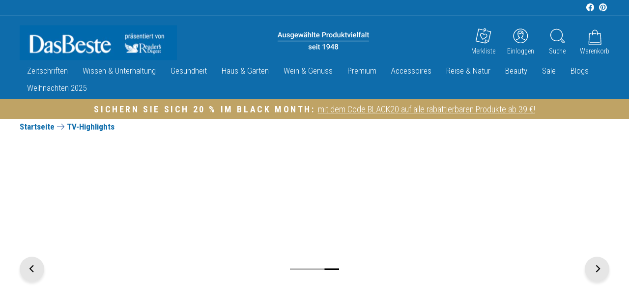

--- FILE ---
content_type: text/css
request_url: https://cdn.shopify.com/extensions/019a6cba-c62a-72c9-a8e9-a27d2ea9ec3e/convert-kit-310/assets/upsellkit.css
body_size: 5355
content:
.ewck-default-select {
  border: 1px solid #cccccc;
  border-radius: 0.25em;
  cursor: pointer;
  line-height: 1.1;
}

.ewck-loader {
  position: absolute;
  top: 50%;
  left: 50%;
  transform: translate(-50%, -50%);
  margin: -10px;
  border: 2px solid #fff;
  border-radius: 50%;
  border-top: 2px solid #000;
  -webkit-animation: spin 1s linear infinite;
  animation: spin 1s linear infinite;
}

.ewck-bogo-plus-w {
  width: 24px;
  height: 24px;
  margin-left: auto;
  margin-right: auto;
  z-index: 1;
}

/* Safari */
@-webkit-keyframes spin {
  0% {
    -webkit-transform: rotate(0deg);
  }
  100% {
    -webkit-transform: rotate(360deg);
  }
}

@keyframes spin {
  0% {
    transform: rotate(0deg);
  }
  100% {
    transform: rotate(360deg);
  }
}

.ewck-s-atc-q-s {
  display: flex;
  justify-content: space-evenly;
  align-items: center;
  gap: 10px;
  width: 100px;
  height: 37px;
  border: 1px solid #8a8a8a;
  text-align: center;
}

.ewck-scd-m-b {
  display: block !important;
  background: #000;
  opacity: 0.3;
  position: fixed;
  z-index: 99;
  top: 0;
  left: 0;
  right: 0;
  bottom: 0;
}

.ewck-scd-m-w {
  padding-top: 1rem;
  position: fixed;
  top: 50%;
  left: 50%;
  transform: translate(-50%, -50%);
  z-index: 99;
  width: 720px;
  height: auto;
  max-height: 600px;
  border-radius: 8px;
  background-color: #fff;
  overflow: hidden;
  display: flex;
  flex-direction: column;
}

.ewck-scd-m-t-w {
  display: flex;
  justify-content: space-between;
  align-items: center;
  padding-inline: 1.25rem;
}

.ewck-scd-i-w {
  width: 22px;
  height: 22px;
}

.ewck-scd-t-i {
  width: 100%;
  height: auto;
  object-fit: contain;
}

.ewck-scd-m-t {
  font-size: 20px;
  font-weight: bold;
  color: #000;
}

.ewck-scd-m-c {
  display: none;
}

.ewck-scd-m-c-b {
  font-size: 20px;
  cursor: pointer;
  color: #000;
}

.ewck-scd-m-l-p {
  display: flex;
  gap: 5px;
  align-items: center;
  cursor: pointer;
}

.ewck-scd-m-l-s {
  color: #000;
  text-decoration: underline;
}

.ewck-scd-m-d {
  display: block !important;
  width: 100%;
  height: 2px;
  background-color: lightgray;
  margin-top: 8px;
}

.ewck-scd-m-c-w {
  width: 100%;
  height: auto;
  display: flex;
  justify-content: center;
  overflow-y: auto;
}

.ewck-ab-c-b {
  position: absolute;
  top: 2px;
  right: 7px;
  color: #696868;
  cursor: pointer;
}

.ewck-e-c-b {
  padding: 4px;
  border: none;
  font-weight: bold;
  cursor: pointer;
  border-radius: 2px;
}

.ewck-ab-e-c-i {
  height: 24px;
  border: 1px solid #b89f9f;
  border-radius: 2px;
}

.ewck-ab-e-c-i.ewck-ab-e-e {
  border: 2px solid red;
  margin: -1px;
  animation-name: email-error;
  animation-iteration-count: infinite;
  animation-timing-function: linear;
  animation-duration: 2s;
}

.ewck-bogo-w {
  width: 100%;
  display: flex;
  flex-direction: column;
  gap: 10px;
  padding: 12px;
  border-radius: 2px;
}

.ewck-bogo-t {
  font-size: 18px;
  font-weight: bold;
  margin: 0;
}

.ewck-bogo-p-w {
  position: relative;
  display: flex;
  flex-direction: column;
  gap: 6px;
}

.ewck-bogo-b-p,
.ewck-bogo-g-p {
  display: flex;
  gap: 8px;
  background: #fff;
  padding: 6px;
  border-bottom-left-radius: 4px;
  border-bottom-right-radius: 4px;
  position: relative;
}

.ewck-bogo-b-p-i-w,
.ewck-bogo-g-p-i-w {
  width: 60px;
  height: 60px;
  min-width: 60px;
  border-radius: 2px;
}

.ewck-bogo-b-p-img,
.ewck-bogo-g-p-img {
  width: 100%;
  height: auto;
  object-fit: cover;
  max-height: 60px;
}

.ewck-bogo-b-p-t,
.ewck-bogo-g-p-t {
  font-size: 15px;
  font-weight: bold;
  line-height: 1.3;
  white-space: nowrap;
  text-overflow: ellipsis;
  overflow: hidden;

  @supports (-webkit-line-clamp: 2) {
    overflow: hidden;
    text-overflow: ellipsis;
    white-space: initial;
    display: -webkit-box;
    -webkit-line-clamp: 2;
    -webkit-box-orient: vertical;
  }
}

.ewck-bogo-b-p-p {
  font-size: 13px;
}

.ewck-bogo-g-p-p {
  font-size: 13px;
}

.ewck-bogo-swap-w {
  background: #fff;
  display: flex;
  justify-content: center;
  padding: 8px;
  margin-top: -2px;
  border-bottom-left-radius: 4px;
  border-bottom-right-radius: 4px;
}

.ewck-bogo-atc-b-w {
  display: flex;
  justify-content: center;
}

.ewck-bogo-atc-b {
  width: 100%;
  padding: 10px;
  border-radius: 4px;
  border: none;
  font-weight: bold;
  font-size: 16px;
  cursor: pointer;
}

.ewck-bogo-atc-b:hover {
  box-shadow:
    rgba(60, 64, 67, 0.3) 0px 1px 2px 0px,
    rgba(60, 64, 67, 0.15) 0px 2px 6px 2px;
}

.ewck-bogo-cart-w {
  width: fit-content;
  min-width: 200px;
  display: flex;
  flex-direction: column;
  background: #e7eef1b2;
  padding: 8px;
  border-radius: 6px;
  margin-top: 2px;
}

.ewck-bogo-cart-prod-w {
  display: flex;
  gap: 4px;
}

.ewck-bogo-cart-img-w {
  width: 32px;
  height: 32px;
  border: 1px solid lightgray;
  border-radius: 2px;
  min-width: 32px;
}

.ewck-bogo-cart-p-i {
  width: 100%;
  height: auto;
  max-height: 32px;
  object-fit: cover;
}

.ewck-bogo-cart-info-w {
  display: flex;
  flex-direction: column;
}

.ewck-bogo-cart-item-title {
  font-size: 11px;
  line-height: 1.2;
  white-space: nowrap;
  text-overflow: ellipsis;
  overflow: hidden;

  @supports (-webkit-line-clamp: 2) {
    overflow: hidden;
    text-overflow: ellipsis;
    white-space: initial;
    display: -webkit-box;
    -webkit-line-clamp: 2;
    -webkit-box-orient: vertical;
  }
}

.ewck-bogo-cart-price-w {
  margin-top: -2px;
}

.ewck-bogo-cart-v-s {
  max-width: 110px;
  font-size: 10px;
}

.ewck-bogo-cart-atc {
  padding: 4px 6px;
  width: min-content;
  text-wrap: nowrap;
  border-radius: 3px;
  border: none;
  font-weight: 500;
  font-size: 10px;
  cursor: pointer;
  margin-top: 6px;
}

.ewck-bogo-hc-p-t {
  position: absolute;
  top: 0;
  right: 0;
  text-align: center;
  padding: 4px 8px;
}

.ewck-vd-w {
  display: flex;
  flex-direction: column;
  gap: 6px;
}

.ewck-vd-wt {
  font-size: 18px;
  font-weight: bold;
  margin: 0 0 5px 0;
}

.ewck-vd-wb {
  display: flex;
  flex-direction: column;
  gap: 12px;
}

.ewck-vd-tb {
  box-shadow:
    rgba(50, 50, 93, 0.25) 0px 2px 5px -1px,
    rgba(0, 0, 0, 0.3) 0px 1px 3px -1px;
}

.ewck-vd-tb-pw {
  width: 100%;
  text-align: center;
  position: relative;
  z-index: 1;
}

.ewck-vd-tb-cw {
  display: flex;
  align-content: space-between;
  padding: 10px 12px;
  cursor: pointer;
}

.ewck-vd-tb-sq-ti {
  font-weight: 500;
  display: flex;
  flex-wrap: nowrap;
  gap: 10px;
  align-items: center;
}

.ewck-vd-tb-tr {
  height: 18px;
  width: 18px;
  margin: 0px;
}

.ewck-vd-tb-sw {
  margin-top: 8px;
  display: flex;
  flex-wrap: nowrap;
  gap: 8px;
}

.ewck-vd-tb-s-t-w {
  margin: 4px 0 8px 22px;
  display: flex;
  justify-content: space-between;
  align-items: center;
  gap: 8px;
}

.ewck-vd-tb-sb {
  padding: 2px 8px;
  border-radius: 20px;
  font-size: 12px;
}

.ewck-vd-atc-btn {
  width: 100%;
  padding: 16px;
  border: 1px solid #000;
  border-radius: 2px;
  cursor: pointer;
  background: #fff;
  color: #000;
  transition: all 0.1s;
  position: relative;
}

.ewck-vd-atc-btn:hover,
.ewck-combo-atc-btn:hover {
  box-shadow:
    rgb(14, 30, 37, 0.3) 0px 0px 0px 2px,
    rgb(14, 30, 37, 0.8) 0px 0px 0px 1px;
}

.ewck-vd-cart-w {
  padding: 4px 8px;
  width: min-content;
  white-space: nowrap;
  margin-top: 2px;
}

.ewck-or-c {
  margin-bottom: 32px;
}

.ewck-or-w {
  display: flex;
  flex-direction: column;
  gap: 28px;
  text-align: center;
}

.ewck-or-pbb {
  display: block;
  height: 12px;
  border-radius: 6px;
  position: relative;
  margin-right: 70px;
}

.ewck-or-pbl {
  display: block !important;
  height: 100%;
  border-radius: 6px;
}

.ewck-or-iw {
  margin-top: -35px;
  position: relative;
  z-index: 1;
  margin-left: 64px;
}

.ewck-or-icon-w {
  width: 100px;
  min-width: 100px;
  max-width: 100px;
  display: flex;
  flex-direction: column;
  align-items: center;
  gap: 6px;
}

.ewck-or-icon-svg-w {
  width: 40px;
  height: 40px;
}

.ewck-or-icon-svg-w-gift {
  padding: 8px;
}

.ewck-or-icon-bg {
  border-radius: 50%;
  padding: 4px;
  width: min-content;
  display: flex;
  justify-content: end;
}
.ewck-av-w {
  position: fixed;
  top: 50%;
  left: 50%;
  transform: translate(-50%, -50%);
  width: 100%;
  padding: 22px;
  max-width: 620px;
  z-index: 10;
}

.ewck-av-single-btn,
.ewck-av-multiple-btn-1,
.ewck-av-multiple-btn-2 {
  width: 100%;
  border: none;
  padding: 8px;
  cursor: pointer;
  font-weight: bold;
  max-width: 200px;
}

.ewck-av-ow {
  display: block !important;
  position: fixed;
  top: 0;
  left: 0;
  bottom: 0;
  right: 0;
  background: #000000c8;
  z-index: 9;
  backdrop-filter: blur(16px);
}

.ewck-combo-w {
  width: 100%;
  display: flex;
  flex-direction: column;
  gap: 12px;
  padding: 12px;
  border-radius: 6px;
}

.ewck-combo-wb {
  display: flex;
  flex-direction: column;
  gap: 8px;
  position: relative;
}

.ewck-combo-pw {
  display: flex;
  gap: 8px;
  background-color: #fff;
  padding: 6px;
  border-radius: 4px;
  position: relative;
}

.ewck-combo-iw {
  width: 72px;
  height: 72px;
  min-width: 72px;
  border-radius: 2px;
}

.ewck-combo-img {
  width: 100%;
  height: 100%;
  object-fit: cover;
  max-height: 72px;
  border-radius: 2px;
}

.ewck-combo-icon-pw {
  width: 24px;
  height: 24px;
  margin: -2px auto;
  z-index: 1;
}

.ewck-combo-summ-w {
  margin-top: 12px;
  width: 100%;
  display: flex;
  justify-content: space-between;
  align-items: center;
  background-color: #fff;
  padding: 8px;
  gap: 6px;
}

.ewck-combo-atc-btn {
  width: 100%;
  padding: 10px;
  border-radius: 4px;
  border: none;
  font-weight: bold;
  font-size: 16px;
  cursor: pointer;
  position: relative;
}

.ewck-pb-i-w {
  width: 48px;
  max-height: 32.66px;
  border: 1px solid lightgray;
  display: flex;
  align-items: center;
  border-radius: 4px;
  overflow: hidden;
}

.ewck-sn-w {
  max-width: 400px;
  padding: 10px;
  position: fixed;
  transition: all 1s ease-in-out;
  z-index: 999;
}

.ewck-sn-iw {
  position: relative;
  overflow: hidden;
  max-width: 450px;
  padding-top: 10px;
  padding-right: 32px;
  padding-bottom: 10px;
  padding-left: 10px;
  box-shadow: 0 5px 15px #00000040;
}

.ewck-sn-c-b {
  position: absolute;
  line-height: 1;
  cursor: pointer;
  font-size: 16px;
}

.ewck-sn-nb {
  display: flex;
  flex-wrap: nowrap;
  gap: 10px;
}

.ewck-sn-img-w {
  width: 74px;
  height: 74px;
  min-width: 74px;
  overflow: hidden;
}

.ewck-sn-info-w {
  display: flex;
  flex-direction: column;
  line-height: 1.3;
  gap: 2px;
}

.ewck-sn-info-ei {
  margin-block: 4px 6px;
  display: flex;
  gap: 16px;
  flex-wrap: nowrap;
  align-items: center;
}

.ewck-sn-info-svg-w {
  display: flex;
  gap: 6px;
  flex-wrap: nowrap;
  align-items: center;
}

.ewck-sn-info-svg-w svg {
  margin-top: 1px;
}

.ewck-sn-info-nt,
.ewck-sn-info-pt,
.ewck-pao-pt,
.ewck-mm-s-apm-bc-pt,
.ewck-mm-s-apm-bc-vt,
.ewck-mm-s-cb-pt {
  display: -webkit-box;
  -webkit-line-clamp: 1;
  -webkit-box-orient: vertical;
  overflow: hidden;
  opacity: 0.8;
}

.ewck-sn-pb {
  display: block !important;
  height: 3px;
  width: 100%;
  position: absolute;
  left: 0;
  bottom: 0;
}

.ewck-sn-info-pt-a {
  text-decoration: none;
}

.ewck-tcc-w {
  margin-block: 10px;
}

#ewck-tcc-checkbox {
  margin: 0 8px 5px 0;
  vertical-align: middle;
}

.ewck-tcc-label {
  font-size: 15px;
  display: inline-block;
}

.ewck-tcc-error {
  display: none;
  color: red;
  line-height: 1.3;
  font-size: 15px;
}

.ewck-pao-min-adons-error,
.ewck-pao-max-adons-error {
  color: red;
}

.ewck-pop-info-dis:hover {
  text-decoration: underline;
}

.ewck-bogo-dropbtn {
  background-color: white;
  color: black;
  border: 1px solid #ccc;
  padding: 8px 12px;
  font-size: 15px;
  cursor: pointer;
  margin-bottom: 5px;
  border-radius: 4px;
}

.ewck-bogo-dropbtn:hover {
  background-color: #f1f1f1;
}

.ewck-bogo-dropdown-content {
  display: none;
  max-height: 200px;
  overflow-y: auto;
  position: absolute;
  left: 0;
  right: 0;
  background-color: white;
  box-shadow: 0px 8px 16px rgba(0, 0, 0, 0.2);
  z-index: 1;
  min-width: 160px;
  border: 1px solid #ddd;
  border-radius: 4px;
}

.ewck-bogo-swap-content span {
  white-space: nowrap;
  text-overflow: ellipsis;
  overflow: hidden;

  @supports (-webkit-line-clamp: 1) {
    overflow: hidden;
    text-overflow: ellipsis;
    white-space: initial;
    display: -webkit-box;
    -webkit-line-clamp: 1;
    -webkit-box-orient: vertical;
  }
}

.ewck-bogo-swap-content {
  color: black;
  padding: 10px 14px;
  text-decoration: none;
  display: flex;
  align-items: center;
  gap: 6px;
  cursor: pointer;
}

.ewck-bogo-swap-content:hover {
  background-color: #f1f1f1;
}

.ewck-bogo-swap-img {
  width: 34px;
  height: 34px;
  min-width: 34px;
  min-height: 34px;
  border-radius: 2px;
  overflow: hidden;
}

.ewck-bogo-discount-table {
  border-collapse: separate;
  border-spacing: 0;
  width: 100%;
  text-align: left;
  border-radius: 4px;
  overflow: hidden;
}

.ewck-bogo-discount-table th {
  padding: 8px;
  width: 50%;
}

.ewck-bogo-discount-table td {
  border-left: 1px solid #e5e5e9;
  border-bottom: 1px solid #e5e5e9;
  border-right: 1px solid #e5e5e9;
  padding: 8px;
  width: 50%;
}

.ewck-bogo-discount-table thead tr {
  background-color: #f2f2f2;
}

.ewck-bogo-discount-table tbody {
  font-weight: 600;
}

.ewck-bogo-discount-table thead tr:first-child th:first-child {
  border-top-left-radius: 4px;
}

.ewck-bogo-discount-table thead tr:first-child th:last-child {
  border-top-right-radius: 4px;
}

.ewck-bogo-discount-table tbody tr td:first-child {
  border-right: none;
}

.ewck-bogo-discount-table tbody tr:last-child td:first-child {
  border-bottom-left-radius: 4px;
}

.ewck-bogo-discount-table tbody tr:last-child td:last-child {
  border-bottom-right-radius: 4px;
}

.ewck-bogo-discount-table thead tr {
  background-color: #f2f2f2;
}

.ewck-cu-w {
  margin-inline: 10px;
}

.ewck-cu-he-pa {
  display: flex;
  gap: 16px;
  flex-wrap: nowrap;
}

.ewck-cu-product-container,
.ewck-pcs-product-container {
  display: flex;
  gap: 8px;
  overflow-x: auto;
  scroll-snap-type: x mandatory;
  -ms-overflow-style: none;
  scrollbar-width: none;
}

.ewck-cu-list-layout {
  display: flex;
  flex-direction: column;
  gap: 8px;
  overflow-x: auto;
}

.ewck-cu-product-container.carousel-layout,
.ewck-pcs-product-container.carousel-layout {
  flex-direction: row;
}

.ewck-cu-product-container.list-layout,
.ewck-pcs-product-container.list-layout {
  flex-direction: column;
  overflow-x: unset;
}

.ewck-cu-product-container > *,
.ewck-pcs-product-container > * {
  flex: 0 0 auto;
  scroll-snap-align: start;
  padding: 10px;
  background: #f9f9f9;
  border: 1px solid #ddd;
  border-radius: 8px;
  width: 200px;
  text-align: center;
}

.ewck-cu-product-container::-webkit-scrollbar {
  display: none;
}

.ewck-cu-carousel-button {
  padding: 4px 8px;
  color: rgb(0, 0, 0);
  border: none;
  cursor: pointer;
  z-index: 1;
  font-size: 20px;
  background-color: transparent;
  border-radius: 6px;
}

.ewck-cu-carousel-button-enabled.ewck-cu-carousel-button:active {
  background-color: #ebebeb;
}

.ewck-cu-carousel-button-disabled {
  display: none;
}

.ewck-cu-carousel-button.ewck-cu-carousel-button-prev {
  left: 10px;
}

.ewck-cu-carousel-button.ewck-cu-carousel-button-next {
  right: 10px;
}

.ewck-upsell-product-item {
  display: flex;
  align-items: center;
  gap: 10px;
  background: #fff;
  padding: 10px;
  border-radius: 6px;
  position: relative;
  border: 1px solid lightgray;
}

.ewck-cu-img-wrap {
  width: 80px;
  height: 80px;
  min-width: 80px;
  border-radius: 4px;
  overflow: hidden;
  cursor: pointer;
}

.ewck-cu-img {
  width: 100%;
  height: 100%;
  object-fit: contain;
}

.ewck-cu-info-wrap {
  width: 100%;
  height: 100%;
  display: flex;
  justify-content: center;
  flex-direction: column;
  gap: 6px;
  line-height: 1;
  align-items: start;
  white-space: nowrap;
  overflow: hidden;
  position: relative;
}

.ewck-cu-info-prod-link {
  text-decoration: none;
  color: inherit;
  width: 100%;
}

.ewck-cu-info-pt {
  text-overflow: ellipsis;
  width: 100%;
  font-size: 15px;
  font-weight: 600;
  cursor: pointer;
  text-align: start;
  display: block;
  -webkit-line-clamp: 1;
  -webkit-box-orient: vertical;
  overflow: hidden;
  line-height: 1.25;
}

.ewck-cu-info-p-b {
  color: #121212bf;
}

.ewck-cu-info-dis-p {
  font-size: 14px;
  margin-right: 6px;
}

.ewck-cu-info-ori-p {
  font-size: 14px;
  margin-right: 6px;
  text-decoration: line-through;
  opacity: 0.8;
}

.ewck-cu-info-action {
  margin-top: 2px;
}

.ewck-cu-atc-actio-main {
  position: absolute;
  bottom: 0;
  right: 0;
}

.ewck-cu-info-action-select {
  margin-left: -2px;
  font-size: 12px;
  width: auto;
  max-width: 100px;
  overflow: hidden;
  color: #121212bf;
  outline: none;
  box-shadow: none;
  border: none;
}

.ewck-cu-info-action-atc {
  background-color: #000;
  border: none;
  border-radius: 4px;
  color: #fff;
  padding: 8px 14px;
  cursor: pointer;
  font-weight: 600;
}

.ewck-cu-atc-btn {
  background-color: #000;
  border: none;
  border-radius: 4px;
  color: #fff;
  padding: 8px 14px;
  cursor: pointer;
  position: relative;
  font-weight: 600;
}

.ewck-tool-spinner-container {
  display: flex;
  justify-content: center;
  align-items: center;
  z-index: 9999;
  position: absolute;
  top: 50%;
  left: 50%;
  transform: translate(-50%, -50%);
}

.ewck-tool-spinner {
  display: block !important;
  width: 15px;
  height: 15px;
  border: 2px solid #000000;
  border-top: 2px solid #ffffff;
  border-radius: 50%;
  animation: spin 1s linear infinite;
}

.ewck-or-gift-w {
  position: fixed;
  bottom: 20px;
  right: 20px;
  z-index: 9;
  display: flex;
  flex-direction: column;
  align-items: end;
  gap: 20px;
}

.ewck-or-gift-noti {
  position: absolute;
  top: 2px;
  right: 2px;
  background-color: red;
  border-radius: 10px;
  color: rgb(255, 255, 255);
  width: 14px;
  height: 14px;
  text-align: center;
  display: flex;
  align-items: center;
  justify-content: center;
  font-size: 10px;
  font-weight: 800;
}
.ewck-or-gift-i-w {
  width: 38px;
  height: 38px;
}

.ewck-or-gift-i-o-w {
  position: relative;
  padding: 14px;
  background-color: #fff;
  border-radius: 50px;
  box-shadow:
    rgba(60, 64, 67, 0.3) 0px 1px 2px 0px,
    rgba(60, 64, 67, 0.15) 0px 2px 6px 2px;
  cursor: pointer;
}

.ewck-or-gift-p-w {
  display: flex;
  flex-direction: column;
  gap: 12px;
  max-width: 300px;
  min-width: 300px;
  padding: 16px;
  background-color: #fff;
  border-radius: 8px;
  box-shadow: 0 5px 15px rgb(0 0 0 / 20%);
}

.ewck-or-gift-tnp-w {
  width: 100%;
  display: flex;
  flex-direction: column;
  gap: 3px;
}

.ewck-or-gift-pop-p-p {
  width: min-content;
  padding: 2px 6px;
  margin: 0;
  font-size: 10px;
  line-height: 1.2;
  background-color: teal;
  color: #fff;
  border-radius: 10px;
}

.ewck-or-gift-p-w-c {
  padding: 2px;
  position: absolute;
  top: -12px;
  right: -12px;
  background-color: #fff;
  box-shadow:
    rgba(60, 64, 67, 0.3) 0px 1px 2px 0px,
    rgba(60, 64, 67, 0.15) 0px 2px 6px 2px;
  border-radius: 20px;
  width: 25px;
  height: 25px;
  display: flex;
  align-items: center;
  justify-content: center;
  font-size: 14px;
  cursor: pointer;
}

.ewck-or-gift-pop-section {
  margin-bottom: 12px;
  display: flex;
  flex-direction: column;
  gap: 8px;
}

.ewck-or-gift-pop-p-c {
  display: flex;
  justify-content: space-between;
  flex-wrap: nowrap;
  align-items: center;
  gap: 8px;
}

.ewck-or-gift-pop-p-img-w {
  width: 45px;
  height: 45px;
  min-width: 45px;
  border-radius: 4px;
  overflow: hidden;
  border: 1px solid #d3d3d382;
}

.ewck-or-gift-pop-p-img {
  width: 100%;
  height: 100%;
  object-fit: cover;
}

.ewck-or-gift-pop-p-t {
  margin: 0;
  padding: 0;
  line-height: 1.2;
  width: 100%;
  font-size: 14px;
  color: #000;
  overflow: hidden;
  text-overflow: ellipsis;
  white-space: initial;
  display: -webkit-box;
  -webkit-line-clamp: 1;
  -webkit-box-orient: vertical;
}

.ewck-or-gift-pop-p-claim {
  height: 30px;
  display: block !important;
  padding: 4px 6px;
  font-size: 12px;
  background-color: #000;
  border-radius: 4px;
  color: #fff;
  cursor: pointer;
  position: relative;
  text-align: center;
}

.ewck-or-gift-i-w rect,
.ewck-or-gift-i-w line,
.ewck-or-gift-i-w path {
  stroke-width: 2px;
}

#ewck-or-gift-eligible rect,
#ewck-or-gift-eligible line,
#ewck-or-gift-eligible path {
  stroke: #fff;
}

.ewck-ss-blinking {
  display: inline-block;
  width: 10px;
  height: 10px;
  background-color: red;
  border-radius: 5px;
  margin-right: 6px;
  animation: blinking 1.2s infinite;
}

.ewck-sp-w {
  display: flex;
  flex-wrap: nowrap;
  gap: 6px;
}

.ewck-sp-img {
  min-width: 40px;
  max-width: 80px;
  min-height: 40px;
  max-height: 80px;
  width: 100%;
}

.ewck-sp-title-desc-wrap {
  display: flex;
  flex-direction: column;
  gap: 6px;
  width: 100%;
}

.ewck-sp-title {
  font-size: 16px;
  font-weight: 600;
  line-height: 1.2;
}

.ewck-sp-desc {
  font-size: 13px;
  line-height: 1.3;
}

.ewck-sp-toggle-label {
  display: inline-flex;
  align-items: center;
  cursor: pointer;
}

.ewck-sp-toggle-bg {
  width: 50px;
  height: 25px;
  border-radius: 25px;
  padding: 2px;
  position: relative;
  transition: background-color 0.3s;
}

.ewck-sp-toggle-circle {
  width: 21px;
  height: 21px;
  background-color: #fff;
  border-radius: 50%;
  position: absolute;
  top: 2px;
  transition: left 0.3s;
  box-shadow: 0px 0px 2px rgba(0, 0, 0, 0.2);
}

.ewck-sp-toggle-circle-on {
  left: 27px;
}

.ewck-sp-toggle-circle-off {
  left: 2px;
}

.ewck-preorder-w,
.ewck-preorder-o-w {
  display: flex;
  flex-direction: column;
}

.ewck-preorder-fp-w,
.ewck-preorder-pp-w {
  display: flex;
  flex-direction: column;
  gap: 6px;
  cursor: pointer;
  border-style: solid;
}

.ewck-preorder-fp-top-content,
.ewck-preorder-pp-top-content {
  display: flex;
  gap: 10px;
}

.ewck-preorder-btn {
  cursor: pointer;
  border: none;
  border-style: solid;
}

.ewck-preorder-btn:hover {
  opacity: 0.9;
}

.ewck-preorder-btn:active {
  opacity: 1;
}

.ewck-preorder-p-p-dis {
  text-decoration: line-through !important;
  opacity: 0.75;
  margin-right: 10px !important;
  font-size: var(--ewck-po-p-o-p);
}

.ewck-mm-tdb-w {
  display: flex;
  gap: 12px;
  flex-wrap: nowrap;
  justify-content: space-between;
}

.ewck-mm-db {
  height: fit-content;
  background: #5a3a1a;
  color: white;
  font-size: 12px;
  padding: 0px 14px;
  border-radius: 2px;
  clip-path: polygon(0% 0%, 90% 0%, 100% 50%, 90% 100%, 0% 100%, 10% 50%);
  white-space: nowrap;
}

.ewck-mm-ws {
  display: flex;
  flex-direction: column;
  border-radius: 8px;
  overflow-y: auto;
  scrollbar-width: none;
}

.ewck-mm-s-hs {
  display: flex;
  gap: 10px;
  flex-wrap: nowrap;
  align-items: start;
}

.ewck-mm-s-hiw {
  border-radius: 6px;
  overflow: hidden;
}

.ewck-mm-s-h-img {
  width: 100%;
  height: 100%;
  object-fit: cover;
}

.ewck-mm-s-hcw {
  display: flex;
  width: 100%;
  gap: 8px;
  align-items: center;
}

.ewck-mm-s-hc {
  display: flex;
  width: 100%;
  flex-direction: column;
  gap: 8px;
}

#ewck-mm-bp {
  position: relative;
  min-height: 400px;
}

.ewck-mm-bp-mw {
  margin-bottom: 40px;
}

.ewck-mm-bp-pt {
  font-size: 32px;
  font-weight: 400;
  line-height: 1.3;
  color: #000;
  margin-bottom: 36px;
}

.ewck-mm-bp-pc {
  margin-bottom: 36px;
}

.ewck-mm-s-h-tdw,
.ewck-mm-bp-tdw {
  display: flex;
  flex-direction: column;
  justify-content: center;
}

.ewck-mm-s-h-apw,
.ewck-mm-bb-s-h-apw {
  display: flex;
  flex-wrap: nowrap;
  gap: 10px;
  align-items: center;
}

.ewck-mm-s-h-ab,
.ewck-mm-bb-s-h-ab {
  display: flex;
  border: 1px solid lightgray;
  border-radius: 6px;
  font-size: 9px;
  width: fit-content;
}

.ewck-mm-s-h-pab {
  width: 44px;
  height: 44px;
  min-width: 44px;
  min-height: 44px;
  background: green;
  border-radius: 50%;
  display: flex;
  justify-content: center;
  align-items: center;
  color: white;
  cursor: pointer;
}

.ewck-mm-s-h-pab:hover,
.ewck-mm-s-bs-pab:hover,
.ewck-mm-atc-btn:hover,
.ewck-mm-bp-ab:hover {
  opacity: 0.9;
}

.ewck-mm-s-h-pab:active,
.ewck-mm-s-bs-pab:active,
.ewck-mm-atc-btn:active,
.ewck-mm-bp-ab:active {
  opacity: 0.8;
}

.ewck-mm-s-bs {
  display: flex;
  flex-direction: column;
  gap: 12px;
}

.ewck-mm-s-bs-pw,
.ewck-mm-bb-s-bs-pw {
  display: flex;
  flex-wrap: nowrap;
  gap: 12px;
}

.ewck-mm-s-bs-pimg-w,
.ewck-mm-bb-s-bs-pimg-w {
  border-radius: 4px;
  overflow: hidden;
}

.ewck-mm-s-bs-piw,
.ewck-mm-bb-s-bs-piw {
  display: flex;
  width: 100%;
  position: relative;
  flex-direction: column;
  gap: 6px;
}

.ewck-mm-s-bs-pt,
.ewck-mm-bb-s-bs-pt {
  line-height: 1.3;
  font-size: 14px;
  white-space: nowrap;
  text-overflow: ellipsis;
  overflow: hidden;

  @supports (-webkit-line-clamp: 1) {
    overflow: hidden;
    text-overflow: ellipsis;
    white-space: initial;
    display: -webkit-box;
    -webkit-line-clamp: 1;
    -webkit-box-orient: vertical;
  }
}

.ewck-mm-s-bs-vpw,
.ewck-mm-bb-s-bs-vpw {
  width: 100%;
  display: flex;
  gap: 5px;
  flex-direction: column;
}

.ewck-mm-s-bs-pab {
  display: flex;
  justify-content: center;
  align-items: center;
  border-radius: 4px;
  padding: 2px 8px;
  cursor: pointer;
  bottom: 0;
  right: 0;
  user-select: none;
  white-space: nowrap;
  height: auto;
}

.ewck-mm-bp-et{
  font-size: 20px;
}

.ewck-mm-s-apm-overlay,
.ewck-mm-bb-overlay {
  position: fixed;
  top: 0;
  left: 0;
  width: 100%;
  height: 100%;
  background-color: rgba(0, 0, 0, 0.4);
  display: flex;
  justify-content: center;
  align-items: center;
  z-index: 9999;
}

.ewck-mm-bb-overlay-body {
  margin: 16px;
  width: 100%;
  max-width: 1200px;
  background-color: #fff;
  border-radius: 10px;
}

.ewck-mm-s-apm {
  background-color: #fff;
  border-radius: 8px;
  width: 500px;
  max-width: 90%;
  box-shadow: 0 2px 10px rgba(0, 0, 0, 0.2);
  display: flex;
  flex-direction: column;
  overflow: hidden;
}

.ewck-mm-bb-s-bs-pw {
  flex-direction: column;
  min-width: 0;
  border-radius: 8px;
  overflow: hidden;
  margin-bottom: 8px;
}

.ewck-mm-bb-s-piaw {
  height: 100%;
  display: flex;
  flex-direction: column;
  justify-content: space-between;
  gap: 8px;
  align-items: center;
}

.ewck-mm-s-apm-h {
  padding: 16px;
  display: flex;
  justify-content: space-between;
  align-items: center;
  border-bottom: 1px solid #ddd;
}

.ewck-mm-s-apm-h-cw {
  display: flex;
  gap: 6px;
  align-items: center;
}

.ewck-mm-s-apm-h-b {
  display: flex;
  border: 1px solid lightgray;
  border-radius: 6px;
}

.ewck-mm-bbw{
  position: relative;
  width: 100%;
  border-radius:10px;
}

.ewck-mm-s-apm-cb,
.ewck-mm-bb-close-btn {
  background-color: transparent;
  cursor: pointer;
  line-height: 1;
  font-size: 28px;
  margin-block: -5px;
}

.ewck-mm-bb-close-btn{
  position: absolute;
  top: 12px;
  right: 12px;
}

.ewck-mm-s-apm-b {
  padding: 16px;
  max-height: 460px;
  overflow-y: scroll;
  scrollbar-width: none;
  min-height: 460px;
}

.ewck-mm-s-apm-bc {
  display: flex;
  flex-direction: column;
  gap: 16px;
}

.ewck-mm-s-apm-bc-pmw {
  display: flex;
  flex-direction: column;
  gap: 12px;
}

.ewck-mm-s-apm-bc-piw {
  display: flex;
  flex-wrap: nowrap;
  gap: 8px;
}

.ewck-mm-s-apm-bc-img-w {
  border-radius: 4px;
  overflow: hidden;
}

.ewck-mm-s-apm-bc-pcw {
  width: 100%;
  display: flex;
  flex-wrap: nowrap;
  gap: 16px;
  justify-content: space-between;
}

.ewck-mm-s-apm-bc-ptpw {
  display: flex;
  flex-direction: column;
  gap: 5px;
  justify-content: center;
}

.ewck-mm-s-apm-bc-qw {
  display: flex;
  flex-wrap: nowrap;
  border: 1px solid lightgray;
  border-radius: 4px;
  height: 30px;
  width: 80px;
}

.ewck-mm-s-apm-bc-qmb,
.ewck-mm-s-apm-bc-qpb {
  width: 50px;
  display: flex;
  justify-content: center;
  align-items: center;
  cursor: pointer;
}

input.ewck-mm-s-amp-bc-select[type="number"]::-webkit-inner-spin-button,
input.ewck-mm-s-amp-bc-select[type="number"]::-webkit-outer-spin-button {
  -webkit-appearance: none;
  margin: 0;
}

input.ewck-mm-s-amp-bc-select[type="number"] {
  -moz-appearance: textfield;
}

.ewck-mm-s-apm-bc-c-w {
  width: 22px;
  height: 22px;
  cursor: pointer;
}

.ewck-mm-s-apm-bc-vmw {
  display: flex;
  flex-direction: column;
  gap: 12px;
  cursor: auto;
}

.ewck-mm-s-apm-bc-vcw {
  display: flex;
  gap: 16px;
  flex-wrap: nowrap;
  justify-content: space-between;
  align-items: center;
}

.ewck-mm-s-apm-bc-itpw {
  display: flex;
  gap: 10px;
  flex-wrap: nowrap;
}

.ewck-mm-s-apm-bc-tpw {
  display: flex;
  flex-direction: column;
  gap: 7px;
  justify-content: center;
}

.ewck-mm-s-apm-f {
  padding: 12px;
  border-top: 1px solid #ddd;
  display: flex;
  justify-content: end;
}

.ewck-mm-s-apm-f-cb {
  width: fit-content;
  padding: 8px 16px;
  border: none;
  border-radius: 4px;
  background-color: #ccc;
  line-height: 1;
  cursor: not-allowed;
  pointer-events: none;
  user-select: none;
  font-weight: 500;
}

.ewck-mm-s-apm-f-cb:hover {
  opacity: 0.9;
}

.ewck-mm-s-apm-f-cb:active {
  opacity: 0.8;
}

.ewck-mm-s-cb,
.ewck-mm-bb-s-aib {
  display: flex;
  flex-direction: column;
}

.ewck-mm-s-cb-pw,
.ewck-mm-bb-s-cb-pw {
  display: flex;
  flex-direction: column;
  gap: 12px;
}

.ewck-mm-s-cb {
  max-height: 300px;
  overflow-y: auto;
  margin-top: 12px;
  gap: 12px;
}

.ewck-mm-s-cb-piw {
  display: flex;
  flex-wrap: nowrap;
  gap: 12px;
}

.ewck-mm-s-cb-img-w {
  width: 48px;
  height: 48px;
  min-width: 48px;
  min-height: 48px;
  border-radius: 4px;
  overflow: hidden;
}

.ewck-mm-s-cb-cw {
  display: flex;
  gap: 12px;
  flex-wrap: nowrap;
  justify-content: space-between;
  width: 100%;
  align-items: center;
}

.ewck-mm-s-cb-tp-w {
  display: block;
  width: 100%;
}

.ewck-mm-s-cb-pt {
  margin-bottom: 4px;
  line-height: 1.3;
  font-size: 12px;
}

.ewck-mm-s-cb-db {
  height: fit-content;
  background-color: transparent;
  cursor: pointer;
  display: flex;
  justify-content: center;
  align-items: center;
}

.ewck-mm-tpw {
  display: flex;
  flex-wrap: nowrap;
  justify-content: space-between;
  align-items: center;
  gap: 16px;
}

.ewck-mm-tpaw {
  display: flex;
  flex-wrap: nowrap;
  gap: 8px;
}

.ewck-mm-se {
  font-weight: 500;
  color: red;
  text-decoration: line-through;
}

.ewck-mm-tdiw {
  width: 100%;
  text-align: center;
  padding: 1px;
  color: #000;
  display: inline-block;
  position: relative;
  border-radius: 4px;
  animation: 0.3s linear 0s infinite normal none running border-march;
  box-shadow: inset 0 0 2px rgba(0, 0, 0, 0.32);

  background:
    linear-gradient(90deg, black 50%, transparent 0) 0 0 / 4px 1px repeat-x,
    linear-gradient(90deg, black 50%, transparent 0) 0 100% / 4px 1px repeat-x,
    linear-gradient(0deg, black 50%, transparent 0) 0 0 / 1px 4px repeat-y,
    linear-gradient(0deg, black 50%, transparent 0) 100% 0 / 1px 4px repeat-y;
}

.ewck-mm-tdpt {
  font-size: 16px;
  padding: 11px 20px;
  line-height: 1.3;
}

.ewck-mm-atc-btn,
.ewck-mm-bp-ab {
  width: 100%;
  border-radius: 8px;
  text-align: center;
  padding: 8px;
  cursor: pointer;
  user-select: none;
}

.ewck-mm-bp-w {
  display: grid;
  grid-template-columns: 1fr 1fr;
  gap: 16px;
}

.ewck-mm-tdtw,
.ewck-mm-bp-tdt {
  display: flex;
  align-items: center;
  gap: 20px;
  flex-wrap: nowrap;
}

.ewck-mm-bp-wb {
  height: fit-content;
  border-radius: 8px;
  position: relative;
}

.ewck-mm-bp-dt,
.ewck-mm-dt {
  position: absolute;
  top: -8.1px;
  right: 20px;
}

.ewck-mm-bb-dt {
  position: absolute;
  top: -9.1px;
  right: 20px;
}

.ewck-mm-bp-dt:after,
.ewck-mm-bb-dt:after,
.ewck-mm-dt:after {
  position: absolute;
  content: "";
  width: 0;
  height: 0;
  border-right: 8px solid transparent;
  border-bottom: 9px solid #c02031;
  top: 0px;
  right: -8px;
}

.ewck-mm-bp-dt .ewck-mm-bp-dr,
.ewck-mm-bb-dt .ewck-mm-bb-dr,
.ewck-mm-bb-dt .ewck-mm-dr,
.ewck-mm-dt .ewck-mm-dr {
  position: relative;
  display: block;
  text-align: center;
  background: #f8463f;
  font-size: 12px;
  line-height: 1;
  padding: 6px;
  white-space: nowrap;
  color: white;
  z-index: 2;
  border-bottom-left-radius: 5px;
  border-bottom-right-radius: 5px;
}

.ewck-mm-bp-dt .ewck-mm-bp-dr:after,
.ewck-mm-bb-dt .ewck-mm-bb-dr:after,
.ewck-mm-bb-dt .ewck-mm-dr:after,
.ewck-mm-dt .ewck-mm-dr:after {
  position: absolute;
  content: "";
  width: 0;
  height: 0;
  border-left: 8px solid transparent;
  border-bottom: 9px solid #c02031;
  top: 0px;
  left: -8px;
}

.ewck-mm-bp-sb {
  display: flex;
  flex-direction: column;
  border-radius: 8px;
  overflow-y: auto;
  scrollbar-width: none;
}

.ewck-mm-bp-sw {
  display: flex;
  justify-content: space-between;
  gap: 16px;
  align-items: center;
}

.ewck-mm-s-bs-piaw {
  width: 100%;
  height: 100%;
  display: flex;
  flex-direction: column;
  gap: 8px;
  justify-content: space-between;
  align-items: center;
}

.ewck-mm-bp-prw {
  display: flex;
  align-items: center;
}

.ewck-mm-bp-pimg {
  width: 36px;
  height: 36px;
  border: 1px solid #ddd;
  border-radius: 50%;
  background: white;
  display: flex;
  justify-content: center;
  align-items: center;
  overflow: hidden;
  position: relative;
  flex-shrink: 0;
  background-size: contain;
  background-repeat: no-repeat;
  background-position: center;
}

.ewck-mm-bb-b {
  display: flex;
  gap: 22px;
}

.ewck-mm-bb-s-bs-mw,
.ewck-mm-bb-s-plw {
  display: grid;
  grid-template-columns: 1fr 1fr 1fr;
  gap: 16px;
}

.ewck-mm-bb-fdw {
  position: relative;
  padding: 16px;
  border: 1px solid #ccc;
  display: flex;
  flex-direction: column;
  justify-content: space-between;
  max-width: 400px;
  width: 100%;
  border-radius: 10px;
}

.ewck-mm-bb-sw {
  width: 100%;
  display: flex;
  flex-direction: column;
  border-radius: 8px;
  gap: 16px;
  overflow-y: auto;
  scrollbar-width: none;
}

.ewck-mm-bb-apb {
  height: 100%;
}

.ewck-mm-bb-apsw {
  display: flex;
  flex-direction: column;
}

.ewck-mm-bb-aps-tc {
  display: flex;
  justify-content: space-between;
  gap: 16px;
  align-items: center;
}

.ewck-mm-bb-aps-tbw {
  display: flex;
  flex-direction: column;
  gap: 8px;
}

.ewck-mm-bb-apbt {
  font-size: 16px;
  margin-bottom: 10px;
}

.ewck-mm-bb-apb-sl {
  height: 50vh;
  display: flex;
  flex-direction: column;
  gap: 16px;
  overflow-y: auto;
}

.ewck-mm-bb-aps-bc {
  display: flex;
  flex-direction: column;
  max-height: 0;
  transition: max-height 0.5s ease;
  overflow-x: hidden;
  overflow-y: auto;
  scrollbar-width: none;
}

.ewck-mm-bb-aps-elt {
  font-size: 13px;
  line-height: 1.3;
  padding-left: 24px;
  margin-top: 12px;
}

.ewck-mm-bb-s {
  padding: 12px;
  border: 1px solid #ddd;
  border-radius: 10px;
}

.ewck-mm-bb-s-bs-pimg-w {
  width: 100%;
  height: 100%;
}

.ewck-mm-bb-s-cw {
  width: 30px;
  height: 30px;
  min-width: 30px;
  min-height: 30px;
  cursor: pointer;
  padding: 4px;
  border-radius: 6px;
}

.ewck-mm-bb-s-cw:hover {
  background-color: #f2f2f2;
}

.ewck-mm-bb-s-cw:active {
  background-color: #ebebeb;
}

.ewck-mm-bb-s-eb {
  max-height: 0;
  transition: max-height 0.5s ease;
  overflow-x: hidden;
  overflow-y: auto;
  scrollbar-width: none;
}

.ewck-mm-bb-s-eb.ewck-mm-bb-s-eb-open {
  max-height: 675px;
}

.ewck-mm-s-bsi.ewck-mm-s-eb-open {
  max-height: 400px;
}

.ewck-mm-bb-aps-bc.ewck-mm-bb-s-eb-open {
  max-height: 200px;
}

.ewck-mm-s-bsi {
  max-height: 0;
  transition: max-height 0.5s ease;
  overflow-x: hidden;
  overflow-y: auto;
  scrollbar-width: none;
}

@keyframes border-march {
  100% {
    background-position:
      4px 0,
      -4px 100%,
      0 -4px,
      100% 4px;
  }
}

@keyframes email-error {
  25% {
    border-color: #ff000000;
  }
  50% {
    border-color: red;
  }
  75% {
    border-color: #ff000000;
  }
  100% {
    border-color: red;
  }
}

@keyframes blinking {
  0%,
  100% {
    opacity: 1;
  }
  50% {
    opacity: 0;
  }
}

@media only screen and (max-width: 767px) {
  .ewck-scd-m-w {
    width: 100%;
  }
  .ewck-or-pbb {
    height: 10px;
    border-radius: 5px;
    margin-right: 56px;
  }
  .ewck-or-iw {
    margin-top: -28px;
    margin-left: 58px;
  }
  .ewck-or-pbl {
    border-radius: 5px;
  }
  .ewck-or-c {
    margin-bottom: 22px !important;
  }
  .ewck-or-icon-w {
    width: 80px;
    min-width: 80px;
    max-width: 80px;
  }
  .ewck-or-icon-svg-w {
    width: 30px;
    height: 30px;
  }
  .ewck-or-w {
    gap: 16px;
  }
  .ewck-or-icon-svg-w-gift {
    padding: 6px;
  }
}

@media only screen and (max-width: 490px) {
  .ewck-sn-w {
    padding: 6px;
    max-width: 360px;
  }
  .ewck-sn-iw {
    padding-top: 6px;
    padding-right: 28px;
    padding-left: 6px;
    padding-bottom: 6px;
  }
  .ewck-sn-c-b {
    font-size: 15px;
  }
  .ewck-sn-nb {
    grid-area: 6px;
  }
  .ewck-sn-img-w {
    width: 60px;
    height: 60px;
    min-width: 60px;
  }
  .ewck-sn-info-w {
    gap: 2px;
  }
  .ewck-sn-info-svg-w svg {
    width: 14px;
    height: 14px;
  }
  .ewck-combo-save-b {
    width: min-content;
  }
  .ewck-or-gift-i-w {
    width: 32px;
    height: 32px;
  }
}

@media only screen and (max-width: 550px) {
  .ewck-mm-bp-w {
    grid-template-columns: 1fr;
  }
}

@media only screen and (max-width: 338px) {
  .ewck-or-iw {
    margin-left: 20px;
  }
  .ewck-or-pbb {
    margin-right: 10%;
  }
}

@media screen and (max-width: 490px) {
  /* .ewck-mm-bb-s-bs-mw {
    grid-template-columns: 1fr;
  } */
  /* .ewck-mm-bb-s-bs-pimg-w {
    max-width: unset;
    max-height: unset;
    min-height: unset;
  } */
}

/* @media screen and (max-width: 990px) {
  .ewck-mm-bb-s-bs-mw {
    grid-template-columns: 1fr 1fr;
  }
  .ewck-mm-bb-s-bs-pimg-w {
    max-width: 160px;
    max-height: 160px;
    min-height: 160px;
  }
} */

/* @media screen and (max-width: 900px) {
  .ewck-mm-bb-b {
    flex-wrap: wrap;
  }
  .ewck-mm-bb-fdw {
    max-width: unset;
  }
} */


--- FILE ---
content_type: application/x-javascript
request_url: https://app.sealsubscriptions.com/shopify/public/status/shop/readersdigest-de.myshopify.com.js?1763034873
body_size: -351
content:
var sealsubscriptions_settings_updated='1761730421';

--- FILE ---
content_type: text/javascript
request_url: https://cdn.shopify.com/extensions/019a1593-efee-7f0d-8f7f-a5c34a3dea28/isonomy-43/assets/theme_app.js
body_size: 428
content:
const themeMessage = "🔗 Isonomy is live! Explore and elevate your online experience.";

const consoleStyles = [
    "background: linear-gradient(to right, #34A853, #4CAF50)",
    "color: #fff",
    "padding: 10px 20px",
    "border-radius: 10px",
    "font-size: 18px",
    'font-family: "Segoe UI", Tahoma, Geneva, Verdana, sans-serif',
    "text-shadow: 2px 2px 4px rgba(0, 0, 0, 0.4)",
    "box-shadow: 0 0 10px rgba(0, 0, 0, 0.2)",
    "display: block",
    "margin: 10px 0"
].join(";");

console.log(`%c ${themeMessage} 🚀️`, consoleStyles);

// Function to initialize ISonomy
const initializeAccessify = () => {
    // Add DNS prefetch for CDN domain
    const dnsPrefetch = document.createElement('link');
    dnsPrefetch.rel = 'dns-prefetch';
    dnsPrefetch.href = 'https://cdn.isonomy.app';
    document.head.appendChild(dnsPrefetch);

    const baseUrl = 'https://cdn.isonomy.app/v5/';

    // Use a static version number instead of timestamp for better caching
    const version = '1.0.2'; // Update this when deploying new changes
    const cacheBuster = `?v=${version}`;

    // Create a link element for CSS with improved loading
    const styleLink = document.createElement('link');
    styleLink.rel = 'stylesheet';
    styleLink.href = `${baseUrl}/dist/index.css${cacheBuster}`;
    styleLink.media = 'print';
    styleLink.onload = function () { this.media = 'all'; };
    document.head.appendChild(styleLink);

    // Load script with improved approach
    const scriptElement = document.createElement('script');
    scriptElement.type = 'module';
    scriptElement.src = `${baseUrl}dist/index.js${cacheBuster}`;
    scriptElement.async = true;
    scriptElement.defer = true;

    // Handle script load event more efficiently
    scriptElement.onload = () => {
        document.dispatchEvent(new Event('AccessifyLoaded'));
        const accessifyContainer = document.querySelector('.Accessify_Container');
        if (accessifyContainer) {
            accessifyContainer.style.display = "block";
        }
    };

    document.body.appendChild(scriptElement);
};

// Try to initialize as soon as possible
if (document.readyState === 'loading') {
    // Still loading, add event listener
    window.addEventListener('DOMContentLoaded', initializeAccessify);
} else {
    // DOM already loaded, run immediately
    initializeAccessify();
}


--- FILE ---
content_type: text/javascript
request_url: https://cdn.shopify.com/extensions/019a6cba-c62a-72c9-a8e9-a27d2ea9ec3e/convert-kit-310/assets/upsellkit.js
body_size: 72089
content:
!(function () {
  console.log("Upsell Kit...");
  let tools = "undefined" != typeof CKTools ? CKTools : {},
    settings = "undefined" != typeof CKSettings ? CKSettings : {},
    currentProduct =
      "undefined" != typeof CKCurrentProduct ? CKCurrentProduct : null,
    currentProductCollections =
      "undefined" != typeof CKCurrentProductCollections
        ? CKCurrentProductCollections
        : null,
    currentProductMetafields =
      "undefined" != typeof CKCurrentProductMetafields
        ? CKCurrentProductMetafields
        : {},
    currentProductCollectionsMetafields =
      "undefined" != typeof CKCurrentProductCollectionsMetafields
        ? CKCurrentProductCollectionsMetafields
        : {},
    currentPage = "undefined" != typeof CKCurrentPage ? CKCurrentPage : {},
    mixMatchBundlePageSettings =
      "undefined" != typeof CKMixMatchBundlePageSettings
        ? CKMixMatchBundlePageSettings
        : {},
    selectedVariant =
      "undefined" != typeof CKSelectedVariant ? CKSelectedVariant : null,
    variantsQuantities = "undefined" != typeof CKVQ ? CKVQ : null,
    cartItemsInCollection =
      "undefined" != typeof CKCartItemCollections
        ? CKCartItemCollections
        : null,
    EWCK = {
      gqlEndpoint: `${settings?.disableLocaleBasedRoute === "true" ? "/" : location.origin + (Shopify?.routes?.root || "/")}api/2025-10/graphql.json`,
      atcButton: null,
      qtyInput: null,
      volumeQty: null,
      volumeSelectedTier: null,
      activeOnProd: [],
      variantChangeTracker: null,
      screenSize: 1,
      atcViews: 1,
      stickyAtcScrnSize: null,
      stickyAtcResizeLis: null,
      countdownTimerRef: null,
      cart: null,
      cartChangeWatch: null,
      cartChangeWatchActive: !1,
      cartItemsElms: null,
      vdAtcLis: null,
      atcEffectInterval: {},
      favUrl: null,
      fccLis: null,
      fccInterval: null,
      pageTitle: null,
      itmLis: null,
      paoSelected: {},
      paoContainer: null,
      paoAtcLis: null,
      tccProductCheck: !1,
      tccCheckoutBtn: null,
      tccCheckoutLis: null,
      tccAtcBtn: null,
      tccAtcLis: null,
      tccCartDrawerCheckoutBtn: null,
      tccCartDrawerCheckoutLis: null,
      stickerProductCards: [],
      productsFilterObserver: null,
      pop: !1,
      bogoHCSI: {},
      labelsStickersSI: {},
      cuResizeLis: null,
      originalFetch: null,
      spEnabled: !1,
      spCheckoutBtn: null,
      spCheckoutLis: null,
      spCartDrawerCheckoutBtn: null,
      spCartDrawerCheckoutLis: null,
      checkoutBtns: [],
      checkoutBtnsLis: [],
      poSelectedPayment: null,
      customDate: new Intl.DateTimeFormat("en-US", {
        month: "long",
        day: "2-digit",
        year: "numeric",
      }),
      themeAtc: null,
      shopifyPaymentButton: null,
      poCFS: null,
      poThemeAtcLis: null,
      mmbInfo: {
        productFetchDetails: {},
        addedProducts: {},
        eligibleBundle: {},
      },
      toolsCompleted: [],
      async init(e) {
        if (
          settings?.featuredProduct &&
          location.pathname === Shopify.routes.root
        ) {
          if (e)
            selectedVariant = currentProduct.variants.find(
              (t) => t.id.toString() === e,
            );
          else
            try {
              let t = await (
                await fetch(settings.featuredProduct + ".js")
              ).json();
              t &&
                ((currentProduct = t),
                (selectedVariant = t.variants.find((e) => e.available)));
              let i = document.querySelector(
                settings?.varinatInputSelector || "input.product-variant-id",
              );
              i &&
                i.addEventListener("change", (e) => {
                  let t = e.target.value;
                  t && EWCK.init(t);
                });
            } catch (a) {
              console.log("Error fetching featured product!"), console.log(a);
            }
        }
        if (
          (settings?.featuredMixMatchBundleId &&
            !location.pathname.includes("/products/") &&
            EWCK.handleMixMatchBundle(),
          Object.keys(currentProductMetafields).length)
        ) {
          for (let n in currentProductMetafields)
            if ("mix_match_bundle" === n) {
              let o = currentProductMetafields[n];
              for (let r in o) EWCK.handleMixMatchBundle(r);
            }
        }
        if (Object.keys(currentProductCollectionsMetafields).length) {
          for (let l of Object.values(currentProductCollectionsMetafields))
            for (let c in l)
              if ("mix_match_bundle" === c) {
                let s = l[c];
                for (let d in s) EWCK.handleMixMatchBundle(d);
              }
        }
        if (
          (currentPage?.id &&
            settings?.mixMatchBundlePageId?.includes(currentPage.id) &&
            EWCK.handleMixMatchBundle(),
          !currentPage?.id && tools?.mix_match_bundle?.length)
        )
          for (let p of tools.mix_match_bundle) EWCK.handleMixMatchBundle(p);
        if (!Object.keys(tools).length) return;
        for (let u in tools)
          switch ((EWCK.toolsCompleted.push(u), u)) {
            case "sticky_add_to_cart":
              if (currentProduct) {
                if (!Utils.checkVisibility(tools[u])) break;
                EWCK.handleStickyAddToCart(tools[u]);
              }
              break;
            case "scroll_to_top_button":
              EWCK.handleScrollToTop(tools[u]);
              break;
            case "content_protection":
              EWCK.handleContentProtection(tools[u]);
              break;
            case "payment_logos":
              if (!Utils.checkVisibility(tools[u])) break;
              EWCK.handlePaymentLogos(tools[u]);
              break;
            case "trust_badges":
              if (!Utils.checkVisibility(tools[u])) break;
              EWCK.handleTrustBadges(tools[u]);
              break;
            case "stock_scarcity":
              if (currentProduct) {
                if (tools[u]?.resourceType && !Utils.checkVisibility(tools[u]))
                  break;
                EWCK.handleStockScarcity(tools[u]);
              }
              break;
            case "countdown_timer":
              if (!Utils.checkVisibility(tools[u])) break;
              EWCK.handleCountdownTimer(tools[u]);
              break;
            case "size_chart_description":
              for (let m of tools[u]) {
                if (currentProduct) {
                  if (!Utils.checkVisibility(m) || "Inactive" === m.status)
                    continue;
                } else if (!settings?.enableSCDPage) continue;
                EWCK.handleSizeChartDescription(m);
              }
              break;
            case "announcement_bars":
              for (let y of tools[u])
                "Inactive" !== y.status && EWCK.handleAnnouncementBars(y);
              break;
            case "buy_x_get_y":
            case "volume_discounts":
              let f = tools[u];
              for (let g of f) {
                let h = {
                  resourceType: g.buyResourceType,
                  selectionIds:
                    "product" === g.buyResourceType
                      ? g.buySelectionProductIds.map((e) => e.id)
                      : g.buySelectionCollectionIds.map((e) =>
                          e.id.replace("gid://shopify/Collection/", ""),
                        ),
                };
                "Active" === g.status &&
                  ("buy_x_get_y" === u
                    ? (g.showOnCartPage && Loaders.bogoCartLoader(g),
                      g.showOnHomeCollection && Loaders.bogoHCLoader(g))
                    : g.showOnCartPage && Loaders.vdCartLoader(g)),
                  currentProduct &&
                    currentProduct?.available !== !1 &&
                    Utils.checkVisibility(h) &&
                    "Inactive" !== g.status &&
                    ("buy_x_get_y" === u
                      ? EWCK.handleBOGO(g)
                      : EWCK.handleVolumeDiscounts(g));
              }
              break;
            case "order_rewards":
              EWCK.handleOrderRewards(tools[u]);
              break;
            case "age_verification":
              EWCK.handleAgeVerification(tools[u]);
              break;
            case "combo_products":
              let b = tools[u];
              for (let w of b) {
                if (
                  w?.resourceType === "all" ||
                  w?.resourceType === "product" ||
                  w?.resourceType === "collection"
                ) {
                  let k = {
                    resourceType: w.resourceType,
                    selectionIds: w?.selectionIds?.map((e) => e),
                  };
                  if (
                    !currentProduct ||
                    !Utils.checkVisibility(k) ||
                    "Inactive" === w.status
                  )
                    continue;
                } else {
                  let v = {
                    resourceType: "product",
                    selectionIds: w.selectedProducts.map((e) => e.id),
                  };
                  if (
                    !currentProduct ||
                    !Utils.checkVisibility(v) ||
                    "Inactive" === w.status
                  )
                    continue;
                }
                EWCK.handleComboProducts(w);
              }
              break;
            case "product_add_ons":
              Loaders.paoLoader(tools[u]),
                currentProduct && EWCK.handleAddons(tools[u]);
              break;
            case "animate_add_to_cart":
              if (!Utils.checkVisibility(tools[u])) break;
              EWCK.handleAnimateAddToCart(tools[u]);
              break;
            case "favicon_cart_count":
              EWCK.handleFaviconCartCount(tools[u]);
              break;
            case "inactive_tab_message":
              EWCK.handleInactiveTabMessage(tools[u]);
              break;
            case "sale_notifications":
              EWCK.handleSaleNotifications(tools[u]);
              break;
            case "hide_dynamic_checkout":
              EWCK.handleHideDynamicCheckout(tools[u]);
              break;
            case "terms_conditions_checkbox":
              EWCK.handleTermsConditions(tools[u]);
              break;
            case "labels_stickers":
              EWCK.handleLabelsStickers(tools[u]);
              break;
            case "pop_ups":
              EWCK.handlePopUps(tools[u]);
              break;
            case "cart_upsell":
              EWCK.handleCartUpsell(tools[u]);
              break;
            case "product_cross_sell":
              EWCK.handleProductCrossSell(tools[u]);
              break;
            case "shipping_protection":
              EWCK.handleShippingProtection(tools[u]);
              break;
            case "preorder":
              for (let $ of tools[u])
                if ($?.selectedProducts && currentProduct) {
                  let x = $.selectedProducts.find(
                    (e) => e.id === currentProduct.id.toString(),
                  );
                  x && EWCK.handlePreorder($, x);
                }
          }
        let T = 0;
        if (settings?.toolsReCheck === "true") {
          let C = setInterval(() => {
            for (let e in tools)
              EWCK.toolsCompleted.includes(e) ||
                (clearInterval(C), EWCK.init());
            T >= 30 && clearInterval(C), T++;
          }, 1e3);
        }
      },
      async handleStickyAddToCart(e) {
        if (
          (document.querySelector(".ewck-s-atc-c")?.remove(),
          (e?.hideOnDesktop === !0 && window.innerWidth >= 770) ||
            (e?.hideOnMobile === !0 && window.innerWidth < 770))
        )
          return;
        e?.translations &&
          e.translations[Shopify.locale] &&
          (e.title = e.translations[Shopify.locale].title);
        let t = Utils.ce("div", { class: "ewck-s-atc-c" });
        Utils.addCustomCSS(t, e.css),
          Utils.addCustomCSS(t, settings?.css || "");
        let i = Utils.ce("div", {
            class: "ewck-s-atc-w",
            style: `width:100%;padding:${window.innerWidth < 500 ? "0" : "8"}px;${window.innerWidth < 500 ? "max-width:" + window.innerWidth + "px" : ""};background:${e.backgroundColor};position:fixed;${"bottom" === e.position ? (window.innerWidth < 500 ? "bottom:6px" : "bottom:0") : window.innerWidth < 500 ? "top:6px" : "top:0"};z-index:9`,
          }),
          a = Utils.ce("div", {
            class: "ewck-s-atc-i-w",
            style: `max-width:${e.maxWidth}px;display:flex;gap:20px;align-items:center;justify-content:space-between;position:relative;left:50%;top:50%;transform:translate(-50%, 0)`,
          }),
          n = Utils.ce("div", {
            class: "ewck-s-atc-i-b",
            style: "display:flex;align-items:center",
          }),
          o = Utils.ce("img", {
            class: "ewck-s-atc-i",
            alt: currentProduct.title,
            src:
              selectedVariant.featured_image?.src ||
              currentProduct.featured_image,
            style: `width:60px;height:60px;object-fit:cover;border-radius:${e.borderRadius}px`,
          }),
          r = Utils.ce("div", { class: "ewck-s-atc-p-t-b" }),
          l = Utils.ce("h3", {
            class: "ewck-s-atc-p-t",
            innerText:
              currentProduct.title.slice(
                0,
                +settings?.stickyAtcTitleTruncate || 40,
              ) +
              (currentProduct.title.length >
              (+settings?.stickyAtcTitleTruncate || 40)
                ? "..."
                : ""),
            style: `font-size:17px;color:${e.textColor};font-weight:bold;white-space:nowrap;overflow:hidden;text-overflow:ellipsis`,
          }),
          c = Utils.ce("div", {
            class: "ewck-s-atc-e-t-w",
            style: "display:flex;align-items:center;gap:12px",
          }),
          s = Utils.ce("div", {
            class: "ewck-s-atc-v-s-b",
            style: `${1 === currentProduct.variants.length ? "display:none" : ""}`,
          }),
          d = Utils.ce("select", {
            class: "ewck-default-select ewck-s-atc-v-s",
            style: `font-size:15px;color:${e.textColor};padding:8px;width:100%;min-width:60px;border:1px solid #8a8a8a;border-radius:${e.borderRadius}px`,
            onchange(e) {
              let t = document.querySelector(
                  "[id*='shopify-section-template--'][id*='__main']",
                ),
                i =
                  settings?.mainSectionId !== "" &&
                  settings?.mainSectionId !== void 0
                    ? settings.mainSectionId
                    : document.querySelector("[name='section-id']")?.value;
              function a() {
                let a =
                    "" !== settings.productInfoSectionId &&
                    settings?.productInfoSectionId !== void 0
                      ? settings.productInfoSectionId.replace(
                          "mainSectionId",
                          i,
                        )
                      : `#ProductInfo-${i}`,
                  n;
                n = t ? t.querySelector(a) : document.querySelector(a);
                let o = document.createElement("div");
                (o.innerHTML = this.responseText),
                  n && (n.innerHTML = o.querySelector(a).innerHTML);
                let r = new URL(location.href);
                r.searchParams.set("variant", e.target.value),
                  (selectedVariant = currentProduct.variants.find(
                    (t) => t.id.toString() === e.target.value,
                  )),
                  window.history.pushState("", "", r.toString());
              }
              ("" === i || null == i) &&
                t &&
                (i = t.id.replace("shopify-section-", ""));
              let n = new XMLHttpRequest();
              n.addEventListener("load", a),
                n.open(
                  "GET",
                  `${location.pathname}?variant=${e.target.value}&section_id=${i}`,
                  !0,
                ),
                n.send();
            },
          });
        currentProduct.variants.forEach((t) => {
          let i = Utils.ce("option", {
            value: t.id,
            innerText: t.public_title,
            style: `color:${e.textColor}`,
          });
          t.public_title === selectedVariant.public_title &&
            Utils.assignAtt(i, { selected: "selected" }),
            d.appendChild(i);
        });
        let p = Utils.ce("div", { class: "ewck-s-atc-q-s-b" }),
          u = Utils.ce("div", {
            class: "ewck-s-atc-q-s",
            style: `border-radius:${e.borderRadius}px`,
          }),
          m = Utils.ce("span", {
            innerText: EWCK.qtyInput?.value || "1",
            style: `width:100%;font-size:16px;color:${e.textColor}`,
          }),
          y = Utils.ce("span", {
            innerText: "-",
            style: "width:100%;cursor:pointer",
          }),
          f = Utils.ce("span", {
            innerText: "+",
            style: "width:100%;cursor:pointer",
          }),
          g = 1;
        (y.onclick = () => {
          !(g <= 1) &&
            (g--,
            (m.innerText = g),
            EWCK.qtyInput && (EWCK.qtyInput.value = g));
        }),
          (f.onclick = () => {
            g++, (m.innerText = g), EWCK.qtyInput && (EWCK.qtyInput.value = g);
          });
        let h = Utils.ce("div", {
            class: "ewck-s-atc-p-b",
            style: "display:flex;gap:12px;align-items:center;",
          }),
          b = Utils.ce("span", {
            class: "ewck-s-atc-p-b",
            style: `font-size:16px;font-weight:bold;color:${e.textColor}`,
            innerHTML: `${Utils.cf(selectedVariant.price, settings?.moneyFormat)}`,
          }),
          w = Utils.ce("div", { class: "ewck-s-atc-c-p-b" }),
          k = Utils.ce("span", {
            class: "ewck-s-atc-c-p",
            style:
              "font-size:16px;color:#000000bf;text-decoration:line-through;",
            innerHTML: `${Utils.cf(selectedVariant.compare_at_price, settings?.moneyFormat)}`,
          }),
          v = Utils.ce("div", { class: "ewck-s-atc-b-b" }),
          $ = Utils.ce("span", {
            id: "ewck-atc-text",
            innerText:
              !1 === selectedVariant.available
                ? e?.soldOutText || settings?.translateSoldOut || "Sold out"
                : e.title,
            style: `color:${e.buttonTextColor};white-space:nowrap;overflow:hidden`,
          }),
          x = Utils.ce("button", {
            class: "ewck-s-atc-b",
            type: "button",
            disabled: !1 === selectedVariant.available,
            style: `${"primary" === e.variant ? "border:none" : "border:1px solid lightgray"};position:relative;${"primary" === e.variant ? "background:" + e.buttonColor : "background:#fff"};border-radius:${e.borderRadius}px;padding-block:${window.innerWidth > 499 ? e.paddingY : +e.paddingY + 4}px;padding-inline:${e.paddingX}px;cursor:${!1 === selectedVariant.available ? "no-drop" : "pointer"};font-size:18px;font-weight:700`,
            async onclick() {
              (x.style.height = x.offsetHeight + "px"),
                (x.style.width = x.offsetWidth + "px"),
                ($.style.display = "none");
              let t = Utils.createSpinner(x);
              "redirect" === e.atcBehaviour ||
              settings?.overrideAtcBehaviour === "true"
                ? Utils.atc(
                    [{ id: selectedVariant.id, quantity: g }],
                    "sticky_add_to_cart",
                    "sticky_add_to_cart",
                    "Sticky Add To Cart",
                  )
                : "checkout" === e.atcBehaviour
                  ? (await Utils.manualAtc([
                      { id: selectedVariant.id, quantity: g },
                    ])) &&
                    (location.href =
                      window.Shopify.routes.root + "cart/checkout")
                  : EWCK.atcButton.click(),
                setTimeout(() => {
                  t.remove(), ($.style.display = "block");
                }, 2e3);
            },
          }),
          T = Utils.ce("div", {
            class: "ewck-s-atc-o-c-w",
            style: "display:flex;align-items:center;gap:40px",
          }),
          C = Utils.ce("div", {
            class: "ewck-s-atc-v-a-q-w",
            style: "display:flex;align-items:center;gap:40px",
          });
        n.appendChild(o),
          r.appendChild(l),
          !0 === e.variantSelectorEnabled && s.appendChild(d),
          u.append(y, m, f),
          !0 === e.quantitySelectorEnabled && p.appendChild(u),
          w.appendChild(k),
          selectedVariant.compare_at_price > selectedVariant.price
            ? h.append(w, b)
            : h.appendChild(b),
          x.appendChild($),
          v.appendChild(x),
          c.append(n, r),
          C.append(s, p),
          T.append(C, h, v),
          a.append(c, T),
          i.appendChild(a),
          t.append(i),
          document.body.appendChild(t);
        let S = window.innerWidth,
          _ = 1060,
          I = 880,
          P = 500;
        switch (
          (p.firstChild || ((_ -= 100), (I -= 100)),
          (1 === currentProduct.variants.length ||
            !1 === e.variantSelectorEnabled) &&
            ((_ -= 100), (I -= 100)),
          S <= _ && (n.style.display = "none"),
          S <= I &&
            ((c.style.display = "none"),
            (a.style.justifyContent = "center"),
            (T.style.width = "100%"),
            (T.style.justifyContent = "space-between"),
            (v.style.display = "flex"),
            (u.style.width = "80px")),
          S <= P &&
            ((i.style.background = "transparent"),
            (h.style.display = "none"),
            (C.style.display = "none"),
            (v.style.width = "100%"),
            (v.style.padding = "10px"),
            (x.style.width = "100%")),
          settings?.atcSelector !== "" && settings?.atcSelector !== void 0
            ? (EWCK.atcButton = document.querySelector(settings.atcSelector))
            : (EWCK.atcButton = Utils.findAtc()),
          (EWCK.qtyInput = document.querySelector(
            settings?.quantitySelector === "" ||
              settings?.quantitySelector === void 0
              ? "[name='quantity']"
              : settings?.quantitySelector,
          )),
          EWCK.qtyInput &&
            EWCK.qtyInput.addEventListener("change", (e) => {
              (m.innerText = e.target.value), (g = e.target.value);
            }),
          null !== EWCK.stickyAtcResizeLis &&
            window.removeEventListener("resize", EWCK.stickyAtcResizeLis, !0),
          EWCK.stickyAtcScrnSize ||
            (EWCK.stickyAtcScrnSize =
              S > _ ? 4 : S <= _ && S > I ? 3 : S <= I && S > P ? 2 : 1),
          EWCK.stickyAtcScrnSize)
        ) {
          case 3:
            (l.style.fontSize = "15.5px"),
              (d.style.fontSize = "14.3px"),
              (d.style.padding = "7px"),
              (u.style.height = "36px"),
              (T.style.gap = "30px"),
              (C.style.gap = "30px"),
              (m.style.fontSize = "14px"),
              (b.style.fontSize = "14.4px"),
              (k.style.fontSize = "14.4px"),
              (x.style.fontSize = "16px");
            break;
          case 2:
            (d.style.fontSize = "13px"),
              (d.style.padding = "6px"),
              (u.style.height = "33px"),
              (T.style.gap = "20px"),
              (C.style.gap = "20px"),
              (m.style.fontSize = "13px"),
              (b.style.fontSize = "13.6px"),
              (k.style.fontSize = "13.6px"),
              (x.style.fontSize = "14.5px");
            break;
          case 1:
            x.style.fontSize = "13.5px";
        }
        let q;
        if (
          (window.addEventListener(
            "resize",
            (EWCK.stickyAtcResizeLis = () => {
              clearTimeout(q),
                (q = setTimeout(() => {
                  let e = window.innerWidth,
                    t =
                      e > _ ? 4 : e <= _ && e > I ? 3 : e <= I && e > P ? 2 : 1;
                  EWCK.stickyAtcScrnSize !== t &&
                    ((EWCK.stickyAtcScrnSize = t),
                    EWCK.init(),
                    clearTimeout(q));
                }, 200));
            }),
            !0,
          ),
          "2" === e.condition)
        ) {
          function E() {
            Utils.checkVisible(EWCK.atcButton)
              ? (t.style.display = "none")
              : ((t.style.display = "block"),
                1 === EWCK.atcViews && (EWCK.atcViews = 2));
          }
          E(),
            window.addEventListener("scroll", () => {
              E();
            });
        } else 1 === EWCK.atcViews && (EWCK.atcViews = 2);
      },
      handleScrollToTop(e) {
        if (
          (document.querySelector(".ewck-stt-c")?.remove(),
          (!e.displayOnMobile && window.innerWidth <= 490) ||
            (!e.displayOnDesktop && window.innerWidth > 490))
        )
          return;
        let t = Utils.ce("div", { class: "ewck-stt-c", style: "display:none" });
        Utils.addCustomCSS(t, e.css),
          Utils.addCustomCSS(t, settings?.css || "");
        let i = Utils.ce("div", {
          class: "ewck-stt-w",
          style:
            "padding-right:12px;padding-bottom:12px;position:fixed;bottom:0;right:0;z-index:9;cursor:pointer",
          onclick() {
            window.scrollTo({ top: 0, behavior: "smooth" });
          },
        });
        if ("" !== e.customUrl) {
          let a = Utils.ce("img", {
            class: "ewck-stt-icon",
            src: e.customUrl ? e.customUrl : e.selectedUrl,
            style: `width:${e.size}px;height:${e.size}px`,
            alt: "scroll to top",
          });
          i.appendChild(a);
        } else {
          let n = new DOMParser().parseFromString(
              e.selectedSVG,
              "image/svg+xml",
            ).documentElement,
            o = Utils.ce("div", {
              style: `width:${e.size}px;height:${e.size}px`,
              class: "ewck-stt-icon",
            });
          o.appendChild(n), i.appendChild(o);
        }
        t.appendChild(i), document.body.appendChild(t), Loaders.sttLoader(t, i);
      },
      handleContentProtection(e) {
        e.disableRightClick &&
          document.addEventListener("contextmenu", (e) => e.preventDefault()),
          e.disableKeyboardShortcuts &&
            document.addEventListener("keydown", (e) => {
              (e.ctrlKey || e.metaKey) && e.preventDefault();
            }),
          e.disableTextSelection && (document.onselectstart = () => !1),
          e.disableContentDragging && (document.ondragstart = () => !1),
          e?.translations &&
            e.translations[Shopify.locale] &&
            (e.consoleMessage = e.translations[Shopify.locale].consoleMessage),
          e.consoleMessage &&
            console.log(
              `%c${e.consoleMessage}`,
              "color: #ff6608; font-family: sans-serif; font-size: 20px; font-weight: 700",
            );
      },
      handlePaymentLogos(e) {
        let t = document.getElementById("ewck-payment-logos-block"),
          i = "";
        if (
          !t &&
          (location.pathname.includes("/products/") ||
            settings?.singleProductPage === "true")
        ) {
          let a = settings?.paymentLogosTargetSelector || "";
          (i = settings?.paymentLogosInsert || (a ? "after" : "")),
            (t = a ? document.querySelector(a) : Utils.findTarget());
        }
        if (!t) return;
        e?.translations &&
          e.translations[Shopify.locale] &&
          (e.label = e.translations[Shopify.locale].label),
          document.querySelector(".ewck-pl-c")?.remove();
        let n = document.createElement("div");
        Utils.assignAtt(n, { class: "ewck-pl-c" }),
          Utils.addCustomCSS(n, e.css),
          Utils.addCustomCSS(n, settings?.css || "");
        let o = document.createElement("div");
        Utils.assignAtt(o, {
          class: "ewck-pb-w",
          style: `${e.marginY ? "margin-block:" + e.marginY + "px;" : ""}${e.marginX ? "margin-inline:" + e.marginX + "px;" : ""}display:flex;flex-direction:column;gap:4px;align-items:${"right" === e.align ? "end" : e.align}`,
        });
        let r = document.createElement("label");
        Utils.assignAtt(r, { class: "ewck-pb-l", innerText: e.label });
        let l = document.createElement("div");
        Utils.assignAtt(l, {
          class: "ewck-pb-l-w",
          style: `display:flex;gap:8px;flex-wrap:wrap;justify-content:${"right" === e.align ? "end" : e.align}`,
        }),
          e.selectedLogos.forEach((e) => {
            let t = document.createElement("div");
            Utils.assignAtt(t, { class: "ewck-pb-i-w" });
            let i = document.createElement("img");
            Utils.assignAtt(i, {
              class: "ewck-pb-image",
              alt: "",
              src: e.includes("cloudinary.com")
                ? `https://d2nt3atlyf8bm0.cloudfront.net/shopify/apps/upsell-kit/payment-logos/${e.slice(e.lastIndexOf("/") + 1)}`
                : e,
              width: 120,
              height: 80,
              style: "width:100%;height:100%;object-fit:contain",
            }),
              t.appendChild(i),
              l.appendChild(t);
          }),
          o.append(r, l),
          n.appendChild(o),
          "" === i ? t.appendChild(n) : Utils.insert(t, n, i);
      },
      handleTrustBadges(e) {
        let t = document.getElementById("ewck-trust-badges-block"),
          i = "";
        if (
          !t &&
          (location.pathname.includes("/products/") ||
            settings?.singleProductPage === "true")
        ) {
          let a = settings?.trustBadgesTargetSelector || "";
          (i = settings?.trustBadgesInsert || (a ? "after" : "")),
            (t = a ? document.querySelector(a) : Utils.findTarget());
        }
        if (!t) return;
        e?.translations &&
          e.translations[Shopify.locale] &&
          (e.label = e.translations[Shopify.locale].label),
          document.querySelector(".ewck-tb-c")?.remove();
        let n = document.createElement("div");
        Utils.assignAtt(n, { class: "ewck-tb-c" }),
          Utils.addCustomCSS(n, e.css),
          Utils.addCustomCSS(n, settings?.css || "");
        let o = document.createElement("div");
        Utils.assignAtt(o, {
          class: "ewck-tb-w",
          style: `${e.marginY ? "margin-block:" + e.marginY + "px;" : ""}${e.marginX ? "margin-inline:" + e.marginX + "px;" : ""}display:flex;flex-direction:column;gap:4px;align-items:${"right" === e.align ? "end" : e.align}`,
        });
        let r = document.createElement("label");
        Utils.assignAtt(r, { class: "ewck-tb-l", innerText: e.label });
        let l = document.createElement("div");
        Utils.assignAtt(l, {
          class: "ewck-tb-l-w",
          style: `display:flex;gap:8px;flex-wrap:wrap;justify-content:${"right" === e.align ? "end" : e.align}`,
        }),
          e.selectedBadges.forEach((e) => {
            let t = document.createElement("div");
            Utils.assignAtt(t, {
              class: "ewck-tb-i-w",
              style:
                "width:80px;height:80px;display:flex;align-items:center;border-radius:4px;",
            });
            let i = document.createElement("img");
            Utils.assignAtt(i, {
              class: "ewck-tb-image",
              alt: "",
              src: e.url.includes("cloudinary.com")
                ? `https://d2nt3atlyf8bm0.cloudfront.net/shopify/apps/upsell-kit/trust-badges/${e.url.slice(e.url.lastIndexOf("/") + 1)}`
                : e.url,
              width: 160,
              height: 160,
              style: "width:100%;height:auto;object-fit:contain",
            }),
              t.appendChild(i),
              l.appendChild(t);
          }),
          o.append(r, l),
          n.appendChild(o),
          "" === i ? t.appendChild(n) : Utils.insert(t, n, i);
      },
      handleStockScarcity(e) {
        let t = document.getElementById("ewck-stock-scarcity-block"),
          i = "";
        if (!t) {
          let a = settings?.stockScarcityTargetSelector || "";
          (i = settings?.stockScarcityInsert
            ? settings.stockScarcityInsert
            : "before"),
            (t = a ? document.querySelector(a) : Utils.findAtc());
        }
        if (
          !t ||
          (e?.translations &&
            e.translations[Shopify.locale] &&
            (e.label = e.translations[Shopify.locale].label),
          document.querySelector(".ewck-ss-c")?.remove(),
          variantsQuantities[selectedVariant.id] >= +e.quantity ||
            variantsQuantities[selectedVariant.id] <= 0)
        )
          return;
        let n = Utils.ce("div", { class: "ewck-ss-c" });
        Utils.addCustomCSS(n, e.css),
          Utils.addCustomCSS(n, settings?.css || "");
        let o = Utils.ce("div", {
            class: "ewck-ss-w",
            style: `${e.marginY ? "margin-block:" + e.marginY + "px;" : ""}${e.marginX ? "margin-inline:" + e.marginX + "px;" : ""}`,
          }),
          r = Utils.ce("div", {
            class: "ewck-ss-t",
            style: `color:${e.textColor};background-color:${e.textBackgroundColor};`,
            innerHTML:
              (e?.showBlinkingAnimation
                ? "<span class='ewck-ss-blinking'></span>"
                : "") +
              e.label.replace(
                "{{quantity}}",
                `<span><span style='color:${e.specialTextColor};font-weight:bold'>${variantsQuantities[selectedVariant.id]}</span></span>`,
              ),
          }),
          l = Utils.ce("div", {
            class: "ewck-ss-p-w",
            style: `${e?.showProgressBar === !1 ? "display:none" : ""};width:100%;height:20px;background:${e.progressBackgroundColor};border-radius:4px`,
          }),
          c = Utils.ce("div", {
            class: "ewck-ss-p",
            style: `display:block;width:30px;height:100%;border-radius:4px;background-image:linear-gradient(to right, ${e.progressGradientStartColor}, ${e.progressGradientEndColor})`,
          });
        l.appendChild(c),
          o.append(r, l),
          n.appendChild(o),
          Utils.insert(t, n, i);
      },
      handleCountdownTimer(e) {
        let t = document.getElementById("ewck-countdown-timer-block"),
          i = "";
        if (
          !t &&
          (location.pathname.includes("/products/") ||
            settings?.singleProductPage === "true")
        ) {
          let a = settings?.countdownTimerTargetSelector || "";
          (i = settings?.countdownTimerInsert
            ? settings.countdownTimerInsert
            : "before"),
            (t = a ? document.querySelector(a) : Utils.findAtc());
        }
        if (
          !t ||
          (e?.translations &&
            e.translations[Shopify.locale] &&
            ((e.label = e.translations[Shopify.locale].label),
            (e.translateDay = e.translations[Shopify.locale].translateDay),
            (e.translateDays = e.translations[Shopify.locale].translateDays),
            (e.translateDaysMore =
              e.translations[Shopify.locale].translateDaysMore)),
          document.querySelector(".ewck-ct-c")?.remove(),
          "hide" === e.whenOutOfStock && currentProduct?.available === !1)
        )
          return;
        let n = document.createElement("div");
        Utils.assignAtt(n, { class: "ewck-ct-c" }),
          Utils.addCustomCSS(n, e.css),
          Utils.addCustomCSS(n, settings?.css || "");
        let o = document.createElement("div");
        Utils.assignAtt(o, {
          class: "ewck-ct-w",
          style: `${e.marginY ? "margin-block:" + e.marginY + "px;" : ""}${e.marginX ? "margin-inline:" + e.marginX + "px;" : ""};display:flex;justify-content:${"right" === e.align ? "end" : e.align}`,
        });
        let r = { days: 0, hours: 0, minutes: 0, seconds: 0 };
        if ("fixed" === e.timerType) {
          let l = new Date(e.startDate).getTime(),
            c = new Date(e.endDate).getTime() - l,
            s = Date.now() - l;
          if (s < 0) return;
          let d = c - s,
            [p, u, m, y] = Utils.getDHMS(d);
          if (d > 0) {
            let [f, g, h, b] = Utils.getDHMS(d);
            (r.days = f), (r.hours = g), (r.minutes = h), (r.seconds = b);
          } else {
            if ("hide" === e.afterTimerExpire) return;
            remaining = s % c;
            let w = c - remaining;
            ([p, u, m, y] = Utils.getDHMS(w)),
              (r.days = p),
              (r.hours = u),
              (r.minutes = m),
              (r.seconds = y);
          }
        } else {
          let k = localStorage.getItem("ewck-ct-r-t-" + currentProduct.id);
          if (k) {
            k = JSON.parse(k);
            let v = Date.now() - k.createdAt,
              $ =
                864e5 * +k.days +
                36e5 * +k.hours +
                6e4 * +k.minutes +
                1e3 * +k.seconds,
              x = $ - v;
            if ((([days, hours, minutes, seconds] = Utils.getDHMS(v)), x > 0)) {
              let [T, C, S, _] = Utils.getDHMS(x);
              (r.days = T), (r.hours = C), (r.minutes = S), (r.seconds = _);
            }
            if (
              r.days <= 0 &&
              r.hours <= 0 &&
              r.minutes <= 0 &&
              r.seconds <= 0
            ) {
              if ("hide" === e.afterTimerExpire) return;
              remaining =
                v %
                ($ =
                  864e5 * +k.days +
                  36e5 * +k.hours +
                  6e4 * +k.minutes +
                  1e3 * +k.seconds);
              let I = $ - remaining;
              ([days, hours, minutes, seconds] = Utils.getDHMS(I)),
                (r.days = days),
                (r.hours = hours),
                (r.minutes = minutes),
                (r.seconds = seconds);
            }
          } else {
            let P = Utils.getRandomInt(e.minimumDays, e.maximumDays),
              q = Utils.getRandomInt(e.minimumHours, e.maximumHours),
              E = Utils.getRandomInt(e.minimumMinutes, e.maximumMinutes),
              L = Utils.getRandomInt(e.minimumSeconds, e.maximumSeconds);
            (r.days = P),
              (r.hours = q),
              (r.minutes = E),
              (r.seconds = L),
              localStorage.setItem(
                "ewck-ct-r-t-" + currentProduct.id,
                JSON.stringify({
                  days: P,
                  hours: q,
                  minutes: E,
                  seconds: L,
                  createdAt: Date.now(),
                }),
              );
          }
        }
        if ("classic" === e.theme) {
          let B = document.createElement("div");
          Utils.assignAtt(B, {
            class: "ewck-ct-l-w-c",
            style: "display:flex;align-items:center;gap:5px;flex-wrap:wrap",
          });
          let F = document.createElement("span");
          Utils.assignAtt(F, {
            class: "ewck-ct-l-c",
            innerText: e.label,
            style: `font-size:${e.labelFontSize}px;color:${e.labelTextColor}`,
          });
          let A = document.createElement("span");
          Utils.assignAtt(A, {
            class: "ewck-ct-t-e",
            innerText: `${r.days > 0 && r.days < 2 ? r.days + " " + (e?.translateDay || settings?.translateDay || "day") + " " : ""}${r.days >= 2 && r.days <= 4 ? r.days + " " + (e?.translateDays || settings?.translateDays || "days") + " " : ""}${r.days >= 5 ? r.days + " " + (e?.translateDaysMore || settings?.translateDaysMore || "days") + " " : ""}${r.hours > 9 ? r.hours : "0" + r.hours}:${r.minutes > 9 ? r.minutes : "0" + r.minutes}:${r.seconds > 9 ? r.seconds : "0" + r.seconds}`,
            style: `font-size:${e.numberFontSize}px;color:${e.numberColor};font-weight:bold`,
          }),
            B.append(F, A),
            o.appendChild(B),
            n.appendChild(o);
        } else if ("modern" === e.theme) {
          let M = document.createElement("div");
          Utils.assignAtt(M, { class: "ewck-ct-l-w-m" });
          let D = document.createElement("span");
          Utils.assignAtt(D, {
            class: "ewck-ct-l-m",
            innerText: e.label,
            style: `font-size:${e.labelFontSize}px;color:${e.labelTextColor}`,
          });
          let H = document.createElement("div");
          Utils.assignAtt(H, {
            class: "ewck-ct-m-c-w",
            style:
              "display:flex;flex-wrap:nowrap;align-items:center;gap:6px;margin-top:2px;",
          }),
            ["days", "hours", "minutes", "seconds"].forEach((t, i) => {
              if (
                ("days" === t && r[t] <= 0) ||
                ("hours" === t && r[t] <= 0 && r.days <= 0)
              )
                return;
              let a = document.createElement("div"),
                n = document.createElement("div");
              Utils.assignAtt(n, {
                class: `ewck-ct-m-${t[0]}-w ewck-ct-m-c-sp`,
                style: `padding:${e.numberFontSize / 3}px;border-radius:4px;text-align:center;background:${e.backgroundColor};font-size:${e.numberFontSize}px;color:${e.numberColor};font-weight:300;border:1px solid ${e.borderColor}`,
              });
              let o = document.createElement("span");
              if (
                (Utils.assignAtt(o, {
                  id: `ewck-ct-m-${t[0]}`,
                  innerText: r[t] > 9 ? r[t] : "0" + r[t],
                }),
                n.appendChild(o),
                a.appendChild(n),
                H.appendChild(a),
                i < 3)
              ) {
                let l = document.createElement("div");
                Utils.assignAtt(l, { class: "ewck-ct-m-s-e" });
                let c = document.createElement("span");
                Utils.assignAtt(c, {
                  innerText: ":",
                  style: `font-size:${e.numberFontSize}px`,
                }),
                  l.appendChild(c),
                  H.appendChild(l);
              }
            }),
            setTimeout(() => {
              document.querySelectorAll(".ewck-ct-m-c-sp").forEach((e) => {
                (e.style.width = e.offsetWidth + "px"), (e.style.padding = "0");
              });
            }, 10),
            M.append(D, H),
            o.appendChild(M),
            n.appendChild(o);
        }
        EWCK.countdownTimerRef && (EWCK.countdownTimerRef = null),
          (EWCK.countdownTimerRef = setInterval(() => {
            let t = r.seconds,
              i = r.minutes,
              a = r.hours,
              n = r.days;
            if (
              (a <= 0 && n > 0 && 0 === i && 0 === t && ((n -= 1), (a = 24)),
              i <= 0 && a > 0 && 0 === t && ((a -= 1), (i = 60)),
              t <= 0
                ? i > 0 && ((i -= 1), (t = 59))
                : t > 0 && (t = r.seconds - 1),
              (r.days = n),
              (r.hours = a),
              (r.minutes = i),
              (r.seconds = t),
              "classic" === e.theme)
            )
              document.querySelector(".ewck-ct-t-e").innerText =
                `${n > 0 ? n : ""}${n >= 5 ? " " + (e?.translateDaysMore || settings?.translateDaysMore || "days") + " " : n > 1 && n <= 4 ? " " + (e?.translateDays || settings?.translateDays || "days") + " " : 1 === n ? " " + (e?.translateDay || settings?.translateDay || "day") + " " : ""}${a > 9 ? a : "0" + a}:${i > 9 ? i : "0" + i}:${t > 9 ? t : "0" + t}`;
            else if ("modern" === e.theme) {
              let o = document.getElementById("ewck-ct-m-d");
              o && (o.innerText = n > 9 ? n : "0" + n);
              let l = document.getElementById("ewck-ct-m-h");
              l && (l.innerText = a > 9 ? a : "0" + a);
              let c = document.getElementById("ewck-ct-m-m");
              c && (c.innerText = i > 9 ? i : "0" + i);
              let s = document.getElementById("ewck-ct-m-s");
              s && (s.innerText = t > 9 ? t : "0" + t);
            }
          }, 1e3)),
          Utils.insert(t, n, i);
      },
      handleSizeChartDescription(e) {
        let t = document.getElementById("ewck-size-chart-description-block");
        settings?.enableSCDPage !== "true" ||
          currentProduct ||
          ((t = document.getElementById(
            `ewck-size-chart-description-block-${e.id}`,
          )),
          (e.displayType = "section"));
        let i = "";
        if (
          !t &&
          (location.pathname.includes("/products/") ||
            settings?.singleProductPage === "true")
        ) {
          let a = settings?.scdTargetSelector || "";
          (i = settings?.scdInsert || (a ? "after" : "")),
            (t = a ? document.querySelector(a) : Utils.findTarget());
        }
        if (!t) return;
        if (e?.translations) {
          let n = e.translations[Shopify.locale];
          if (n && n.type === e.type) for (let o in n) e[o] = n[o];
        }
        document
          .querySelectorAll(`.ewck-scd-${e.id}`)
          .forEach((e) => e.remove());
        let r = document.createElement("div");
        Utils.assignAtt(r, { class: `ewck-scd-c ewck-scd-${e.id}` }),
          Utils.addCustomCSS(r, e.css),
          Utils.addCustomCSS(r, settings?.css || "");
        let l = document.createElement("div");
        if (
          (Utils.assignAtt(l, {
            class: "ewck-scd-w",
            style: `${e.marginY ? "margin-block:" + e.marginY + "px;" : ""}${e.marginX ? "margin-inline:" + e.marginX + "px;" : ""}display:flex;flex-direction:column;gap:4px;align-items:${"right" === e.align ? "end" : e.align}`,
          }),
          "popup" === e.displayType)
        ) {
          let c = document.createElement("div");
          Utils.assignAtt(c, { class: "ewck-scd-m-c" });
          let s = document.createElement("div");
          Utils.assignAtt(s, {
            class: "ewck-scd-m-b",
            onclick() {
              c.style.display = "none";
            },
          });
          let d = document.createElement("div");
          Utils.assignAtt(d, { class: "ewck-scd-m-w" });
          let p = document.createElement("div");
          Utils.assignAtt(p, { class: "ewck-scd-m-t-w" });
          let u = document.createElement("label");
          Utils.assignAtt(u, { class: "ewck-scd-m-t", innerText: e.title });
          let m = document.createElement("div");
          Utils.assignAtt(m, {
            class: "ewck-scd-m-c-b",
            innerHTML: "&#10005;",
            onclick() {
              c.style.display = "none";
            },
          });
          let y = document.createElement("div");
          Utils.assignAtt(y, { class: "ewck-scd-m-d" });
          let f = document.createElement("div");
          Utils.assignAtt(f, { class: "ewck-scd-m-c-w" });
          let g = document.createElement("div");
          Utils.assignAtt(g, {
            class: "sun-editor-editable",
            style: "width:100%",
          }),
            (g.innerHTML = e.richText),
            p.append(u, m),
            f.appendChild(g),
            d.append(p, y, f),
            c.append(s, d),
            document.body.appendChild(c);
          let h = document.createElement("div");
          Utils.assignAtt(h, {
            class: "ewck-scd-m-l-p",
            onclick() {
              c.style.display = "block";
            },
          });
          let b = document.createElement("span");
          Utils.assignAtt(b, {
            class: "ewck-scd-m-l-s",
            style: e?.iconColor === "Bright" ? "color:#fff" : "color:#000",
            innerText: e.title,
          });
          let w = document.createElement("div");
          Utils.assignAtt(w, { class: "ewck-scd-i-w" });
          let k = document.createElement("img"),
            v = e?.iconColor === "Bright" ? e.brightIcon : e.icon;
          Utils.assignAtt(k, {
            src: v.includes("cloudinary.com")
              ? `https://d2nt3atlyf8bm0.cloudfront.net/shopify/apps/upsell-kit/scd/${v.slice(v.lastIndexOf("/") + 1)}`
              : v,
            alt: "measurement icon",
            class: "ewck-scd-t-i",
          }),
            w.appendChild(k),
            "" !== e.icon ? h.append(w, b) : h.appendChild(b),
            l.appendChild(h);
        } else {
          let $ = document.createElement("div");
          Utils.assignAtt($, { class: "ewck-scd-m-c-w" });
          let x = document.createElement("div");
          Utils.assignAtt(x, {
            class: "sun-editor-editable",
            style: "width:100%;padding:0",
          }),
            (x.innerHTML = e.richText),
            $.appendChild(x),
            l.appendChild($);
        }
        r.appendChild(l),
          "" === i ? t.appendChild(r) : Utils.insert(t, r, i),
          Utils.loadRTEStyle();
      },
      async handleAnimateAddToCart(e) {
        if (
          location.pathname.includes("/products/") ||
          settings?.singleProductPage === "true"
        ) {
          let t = [],
            i;
          settings?.animateAddToCartDelay &&
            (await new Promise((e) =>
              setTimeout(e, +settings.animateAddToCartDelay),
            )),
            (i =
              "" !== e.atcButtonSelector
                ? document.querySelector(e.atcButtonSelector)
                : Utils.findAtc()) && t.push(i),
            (tools?.combo_products ||
              tools?.buy_x_get_y ||
              tools?.sticky_add_to_cart ||
              tools?.volume_discounts) &&
              (await new Promise((e) => setTimeout(e, 2e3)));
          if (
            (document
              .querySelectorAll(
                ".ewck-s-atc-b,.ewck-bogo-atc-b,.ewck-bogo-cart-atc,.ewck-vd-atc-btn,.ewck-combo-atc-btn",
              )
              .forEach((e) => {
                t.push(e);
              }),
            t.length)
          ) {
            Object.values(EWCK.atcEffectInterval).forEach((e) => {
              clearInterval(e);
            });
            let a = `ewck-aatc-effect-${e.effect}`;
            function n(t, i, n) {
              function o() {
                n.classList.contains(a)
                  ? n.classList.remove(a)
                  : n.classList.add(a);
              }
              "hover" === i && o(),
                (EWCK.atcEffectInterval[t + "-" + i] = setInterval(() => {
                  o(),
                    setTimeout(() => {
                      o();
                    }, 1e3 * e.speed);
                }, 1e3 * +e.effectDelay));
            }
            for (let [o, r] of t.entries())
              (r.style.animationDuration = e.speed + "s"),
                Utils.addCustomCSS(r.parentElement, e.effectCode),
                ("hover" === e.triggerEffect || "both" === e.triggerEffect) &&
                  ((r.onmouseenter = () => {
                    "both" === e.triggerEffect &&
                      (clearInterval(EWCK.atcEffectInterval[o + "-normal"]),
                      r.classList.contains(a) && r.classList.remove(a)),
                      n(o, "hover", r);
                  }),
                  (r.onmouseleave = () => {
                    clearInterval(EWCK.atcEffectInterval[o + "-hover"]),
                      r.classList.contains(a) &&
                        setTimeout(() => {
                          r.classList.remove(a);
                        }, 1e3 * e.speed),
                      "both" === e.triggerEffect && n(o, "normal", r);
                  })),
                ("always" === e.triggerEffect || "both" === e.triggerEffect) &&
                  n(o, "normal", r);
          }
        }
      },
      async handleAnnouncementBars(e) {
        if (localStorage.getItem(`ewck-ab-c-main-${e.id}`)) return;
        if (e?.translations) {
          let t = e.translations[Shopify.locale];
          if (t && t.type === e.type) for (let i in t) e[i] = t[i];
        }
        let a = document.createElement("div");
        Utils.assignAtt(a, { class: `ewck-ab-c ewck-ab-c-main-${e.id}` }),
          Utils.addCustomCSS(a, e.css),
          Utils.addCustomCSS(a, settings?.css || "");
        let n = document.createElement("div");
        if (
          (Utils.assignAtt(n, {
            class: "ewck-ab-w",
            style: `${e.barPaddingY ? "padding-block:" + e.barPaddingY + "px;" : ""}${e.barPaddingX ? "padding-inline:" + e.barPaddingX + "px;" : ""}display:flex;justify-content:center;align-items:center;width:100%;${"Solid color" === e.backgroundType ? "background:" + e.backgroundColor + ";" : "Gradient" === e.backgroundType ? "background-image:linear-gradient(to right, " + e.gradientStartColor + " ," + e.gradientEndColor + ");" : "background-image:url(" + e.imageUrl + ");background-size:cover;background-position:center;"}`,
          }),
          e.closeButton)
        ) {
          let o = document.createElement("span");
          Utils.assignAtt(o, {
            class: "ewck-ab-c-b",
            innerHTML: "&#10005;",
            onclick() {
              localStorage.setItem(`ewck-ab-c-main-${e.id}`, "true"),
                a.remove();
            },
          }),
            n.appendChild(o);
        }
        switch (e.type) {
          case "Text":
            let r = document.createElement("span");
            Utils.assignAtt(r, {
              class: "ewck-ab-t",
              style: `color:${e.titleTextColor};text-align:center`,
              innerHTML: e.title,
            }),
              n.appendChild(r);
            break;
          case "Free shipping":
            let l = "" === e.shipping ? null : JSON.parse(e.shipping),
              c = window.Shopify.country,
              s,
              d;
            for (let p in l)
              "lastSynced" !== p &&
                l[p].countries.includes(c) &&
                l[p].condition.forEach((e) => {
                  "GREATER_THAN_OR_EQUAL_TO" === e.operator
                    ? (s = e.conditionCriteria.amount)
                    : "LESS_THAN_OR_EQUAL_TO" === e.operator &&
                      (d = e.conditionCriteria.amount);
                });
            if (!s && !d) return;
            let u = window.Shopify.routes.root,
              m = await (
                await fetch(
                  "/" === u
                    ? "/cart.js"
                    : u +
                        ("/" === u.charAt(u.length - 1)
                          ? "cart.js"
                          : "/cart.js"),
                )
              ).json(),
              y = s - m.total_price / 100,
              f = "",
              g = "";
            y <= 0
              ? ((f = e.successText), (g = ""))
              : y < s
                ? ((f = e.ongoingText),
                  (g = `<span style='color:${e.specialColor};font-weight:bold'>${Utils.cf(100 * y, settings?.moneyFormat)}</span>`))
                : ((f = e.startingText),
                  (g = `<span style='color:${e.specialColor};font-weight:bold'>${Utils.cf(100 * s, settings?.moneyFormat)}</span>`));
            let h = document.createElement("span");
            if (
              (Utils.assignAtt(h, {
                class: "ewck-ab-f-s-t",
                style: `color:${e.titleTextColor};text-align:center`,
                innerHTML: f.replace("{{amount}}", g),
              }),
              m.total_price / 100 > d)
            )
              return;
            n.appendChild(h);
            break;
          case "Countdown timer":
            let b = document.createElement("div");
            Utils.assignAtt(b, {
              class: "ewck-ab-t-w",
              style: "display:flex;align-items:center;gap:10px",
            });
            let w = document.createElement("span");
            Utils.assignAtt(w, {
              class: "ewck-ab-t-t",
              style: `color:${e.titleTextColor};`,
              innerHTML: e.title.replace(
                "{{timer}}",
                `<span id='ewck-ab-t' style='color:${e.specialColor};font-weight:bold'>00:00:00</span>`,
              ),
            });
            let k = { days: 0, hours: 0, minutes: 0, seconds: 0 },
              v = new Date(e.startDate).getTime(),
              $ = new Date(e.endDate).getTime() - v,
              x = Date.now() - v;
            if (x < 0) return;
            let T = $ - x,
              [C, S, _, I] = Utils.getDHMS(T);
            if (T > 0) {
              let [P, q, E, L] = Utils.getDHMS(T);
              (k.days = P), (k.hours = q), (k.minutes = E), (k.seconds = L);
            } else {
              if ("hide" === e.afterTimerExpire) return;
              (remaining = x % $),
                (T = $ - remaining),
                ([C, S, _, I] = Utils.getDHMS(T)),
                (k.days = C),
                (k.hours = S),
                (k.minutes = _),
                (k.seconds = I);
            }
            let B = setInterval(() => {
              if ((T -= 1e3) <= 0) {
                clearInterval(B);
                return;
              }
              let [t, i, a, n] = Utils.getDHMS(T);
              document.querySelector(".ewck-ab-t-t").innerHTML =
                e.title.replace(
                  "{{timer}}",
                  `<span id='ewck-ab-t' style='color:${e.specialColor};font-weight:bold'>${t >= 5 ? t + " " + (e?.translateDaysMore || settings?.translateDaysMore || "days") + " " : t >= 2 && t <= 4 ? t + " " + (e?.translateDays || settings?.translateDays || "days") + " " : 1 === t ? t + " " + (e?.translateDay || settings?.translateDay || "day") + " " : ""}${i > 9 ? i : "0" + i}:${a > 9 ? a : "0" + a}:${n > 9 ? n : "0" + n}</span>`,
                );
            }, 1e3);
            b.appendChild(w), n.appendChild(b);
            break;
          case "Email collect":
            let F = document.createElement("div");
            Utils.assignAtt(F, {
              class: "ewck-ab-e-c-w",
              style: `display:flex;${Utils.checkScreenSize() > 2 ? "gap:6px;" : "flex-direction:column;"}align-items:center`,
            });
            let A = document.createElement("span");
            Utils.assignAtt(A, {
              class: "ewck-ab-e-c-t",
              style: `color:${e.titleTextColor};text-align:center`,
              innerHTML: e.title,
            });
            let M = document.createElement("div");
            Utils.assignAtt(M, {
              class: "ewck-e-c-i-b-w",
              style: "display:flex;gap:4px;flex-wrap:nowrap;align-items:center",
            });
            let D = document.createElement("input");
            Utils.assignAtt(D, {
              class: "ewck-ab-e-c-i",
              type: "text",
              onkeydown() {
                "2px solid red" === D.style.border &&
                  (D.style.border = "1px solid #b89f9f");
              },
            });
            let H = document.createElement("button");
            Utils.assignAtt(H, {
              class: "ewck-e-c-b",
              innerText: e.buttonText,
              style: `background:${e.buttonColor};color:${e.buttonTextColor};display:flex;flex-direction:column;align-items:center`,
              async onclick() {
                if (
                  D.value.match(
                    /^[a-zA-Z0-9.!#$%&'*+/=?^_`{|}~-]+@[a-zA-Z0-9-]+(?:\.[a-zA-Z0-9-]+)*$/,
                  )
                ) {
                  (H.style.width = H.offsetWidth + "px"),
                    (H.style.height = H.offsetHeight + "px"),
                    (H.style.position = "relative"),
                    (H.innerHTML = ""),
                    Utils.createSpinner(H);
                  if (!0 === (await Apis.createCustomer(D.value))) {
                    F.remove(), M.remove();
                    let t = document.createElement("span");
                    Utils.assignAtt(t, {
                      class: "ewck-ab-s-t",
                      style: `color:${e.titleTextColor}`,
                      innerHTML: e.couponText,
                    });
                    let i = document.createElement("span");
                    Utils.assignAtt(i, {
                      class: "ewck-ab-c-c",
                      style: `font-weight:bold;color:${e.specialColor}`,
                      innerText: e.discount,
                    }),
                      (n.style.flexWrap = "wrap");
                    let a = Utils.checkScreenSize();
                    (n.style.gap = a > 2 ? "6px" : 2 === a ? "4px" : ""),
                      n.append(t, i),
                      localStorage.setItem(`ewck-ab-c-main-${e.id}`, "true");
                  }
                } else
                  (D.style.border = "2px solid red"),
                    (D.style.margin = "-1px"),
                    D.classList.add("ewck-ab-e-e"),
                    setTimeout(() => {
                      D.classList.remove("ewck-ab-e-e");
                    }, 2e3);
              },
            }),
              M.append(D, H),
              F.append(A, M),
              n.appendChild(F);
        }
        a.appendChild(n),
          document.querySelector(`.ewck-ab-c-main-${e.id}`)?.remove(),
          "Bottom" === e.position
            ? ((a.style.position = "fixed"),
              (a.style.bottom = "0"),
              (a.style.left = "0"),
              (a.style.width = "100%"),
              document.body.appendChild(a))
            : "Top relative" === e.position
              ? ((a.style.position = "relative"),
                document.body.insertBefore(a, document.body.firstChild))
              : ((a.style.position = "sticky"),
                (a.style.top = "0"),
                (a.style.left = "0"),
                (a.style.zIndex = "9"),
                document.body.insertBefore(a, document.body.firstChild));
      },
      async handleBOGO(e) {
        let t = document.getElementById("ewck-bogo-block"),
          i = "";
        if (!t) {
          let a = settings?.bogoTargetSelector || "";
          (i = settings?.bogoInsert || (a ? "after" : "")),
            (t = a ? document.querySelector(a) : Utils.findTarget());
        }
        if (!t || !e.showOnProductPage) return;
        e?.translations &&
          e.translations[Shopify.locale] &&
          ((e.title = e.translations[Shopify.locale].title),
          (e.buyItemBadgeText =
            e.translations[Shopify.locale].buyItemBadgeText),
          (e.getItemBadgeText =
            e.translations[Shopify.locale].getItemBadgeText),
          (e.swapItemText = e.translations[Shopify.locale].swapItemText),
          (e.atcText = e.translations[Shopify.locale].atcText));
        let n = Utils.ce("div", { class: `ewck-bogo-c-main-${e.id}` });
        Utils.addCustomCSS(n, e.css),
          Utils.addCustomCSS(n, settings?.css || "");
        let o = Utils.ce("div", {
            class: "ewck-bogo-w",
            style: `margin-block:${e.marginY}px;background:${e.widgetBackgroundColor}`,
          }),
          r = Utils.ce("h2", {
            class: "ewck-bogo-t",
            style: `color:${e.widgetTitleColor}`,
            innerText: e.title,
          }),
          l = currentProduct,
          c = selectedVariant,
          s,
          d = (s = await Apis.getProduct(
            e.getSelectionProductIds[
              Math.floor(Math.random() * e.getSelectionProductIds.length)
            ].handle,
          )).variants.find((e) => !0 === e.available),
          p = Utils.ce("div", { class: "ewck-bogo-p-w" }),
          u = Utils.ce("div", {
            class: "ewck-bogo-plus-w",
            innerHTML:
              '<svg xmlns="http://www.w3.org/2000/svg" width="24px" height="24px" viewBox="0 0 20 20" > <rect x="0" fill="none" width="20" height="20" /> <g fill="#4bae4e"> <path d="M15.8 4.2c3.2 3.21 3.2 8.39 0 11.6-3.21 3.2-8.39 3.2-11.6 0C1 12.59 1 7.41 4.2 4.2 7.41 1 12.59 1 15.8 4.2zm-4.3 11.3v-4h4v-3h-4v-4h-3v4h-4v3h4v4h3z" stroke="#4bae4e" strokeWidth="1px" /> </g> </svg>',
          });
        async function m() {
          let t = Utils.ce("div", { class: `ewck-bogo-b-p-w-${e.id}` }),
            i = Utils.ce("div", { class: "ewck-bogo-b-p" }),
            a = Utils.ce("div", {
              class: "ewck-bogo-b-b",
              style: `background:${e.badgeBackgroundColor};padding:4px;border-top-left-radius:4px;border-top-right-radius:4px;text-align:center`,
            }),
            n = Utils.ce("span", {
              style: `font-weight:bold;color:${e?.badgeTextColor}`,
              innerText: e.buyItemBadgeText.replace(
                "{{quantity}}",
                e.buyQuantity,
              ),
            }),
            o = Utils.ce("div", { class: "ewck-bogo-b-p-i-w" }),
            r = Utils.ce("img", {
              class: "ewck-bogo-b-p-img",
              alt: "",
              src: c?.featured_image?.src || l?.featured_image || "",
            }),
            s = Utils.ce("div"),
            d = Utils.ce("div"),
            p = Utils.ce("span", {
              class: "ewck-bogo-b-p-t",
              innerText: l.title,
            });
          if (l.id !== currentProduct.id) {
            let y = Utils.ce("a", {
              href: `/products/${l.handle}`,
              target: "_blank",
              style: "text-decoration:none;color:inherit",
            });
            y.appendChild(p), d.appendChild(y);
            let f = Utils.ce("a", {
              href: `/products/${l.handle}`,
              target: "_blank",
            });
            f.appendChild(r), o.appendChild(f);
          } else d.appendChild(p), o.appendChild(r);
          let g = Utils.ce("div"),
            h = Utils.ce("span", {
              class: "ewck-bogo-b-p-p",
              innerHTML: Utils.cf(c.price, settings?.moneyFormat),
            }),
            b = Utils.ce("select", {
              class: "ewck-default-select",
              style: `max-width:140px;font-size:12px;padding:2px;${l.variants.length > 1 ? "display:block;" : "display:none;"}`,
              onchange(e) {
                let t = l.variants.find((t) => t.title === e.target.value);
                t &&
                  ((c = t),
                  (r.src = t?.featured_image?.src || l?.featured_image || ""),
                  (h.innerHTML = Utils.cf(t.price, settings?.moneyFormat)));
              },
            });
          l.variants.length > 1 &&
            l.variants.forEach((e) => {
              if (e.available) {
                let t = Utils.ce("option", {
                  value: e.title,
                  innerText: e.title,
                });
                b.appendChild(t);
              }
            });
          let w = Utils.ce("div", {
              style: l.variants.length <= 1 ? "margin-top:-6px" : "",
            }),
            k = Utils.ce("span", {
              class: "ewck-bogo-g-p-p",
              innerText: e.buyQuantity + "x",
            }),
            v = Utils.ce("div", { class: "ewck-bogo-swap-w" });
          if (e?.buySwap && e.buySelectionProductIds.length > 1) {
            let $ = Utils.ce("div", {
                class: "ewck-bogo-dropdown",
                style: "display:inline-block;",
              }),
              x = Utils.ce("button", {
                type: "button",
                class: "ewck-bogo-dropbtn ewck-bogo-buy-dropbtn",
                onclick() {
                  let e = document.getElementById("ewck-bogo-buy-dropdownMenu");
                  e.style.display =
                    "block" === e.style.display ? "none" : "block";
                },
                innerHTML: `${e?.swapItemText || "Swap item"}<span style='font-size:13px;margin-left:5px'>▼</span>`,
              }),
              T = Utils.ce("div", {
                style: "z-index:2;",
                class:
                  "ewck-bogo-dropdown-content ewck-bogo-buy-dropdown-content",
                id: "ewck-bogo-buy-dropdownMenu",
              });
            try {
              let C = JSON.parse(JSON.stringify(e.buySelectionProductIds));
              async function S() {
                return (
                  await Promise.allSettled(
                    C.splice(0, 5).map((e) => Apis.getProduct(e.handle)),
                  )
                ).map((e) => e.value);
              }
              async function _(e) {
                for (let t of e) {
                  if (!t?.id || t.id === l.id) continue;
                  let i = Utils.ce("div", {
                      class: "ewck-bogo-swap-content",
                      async onclick() {
                        T.style.display = "none";
                        let e = (l = await Apis.getProduct(
                          t.handle,
                        )).variants.find((e) => !0 === e.available);
                        e && ((c = e), m());
                      },
                    }),
                    a = Utils.ce("div", { class: "ewck-bogo-swap-img" }),
                    n = Utils.ce("img", {
                      src: t?.featured_image,
                      alt: t.title,
                      style: "width:100%;height:100%;object-fit:cover;",
                    }),
                    o = Utils.ce("span", { innerText: t.title });
                  a.appendChild(n), i.append(a, o), T.appendChild(i);
                }
              }
              async function I() {
                let t = await S();
                await _(t);
                let i = !1;
                e.buySelectionProductIds.length + t.length > 6 &&
                  T.addEventListener(
                    "scroll",
                    async function e() {
                      Utils.onElementVisible(T.lastChild, async () => {
                        if (i) return;
                        (i = !0), (T.lastChild.style.position = "relative");
                        let t = Utils.createSpinner(T.lastChild);
                        setTimeout(() => {
                          t?.remove();
                        }, 800),
                          await _(await S(0, 5)),
                          T.scrollBy({ top: 40, behavior: "smooth" }),
                          (i = !1),
                          0 === C.length &&
                            T.removeEventListener("scroll", e, !0);
                      });
                    },
                    !0,
                  ),
                  document.addEventListener("click", (e) => {
                    if (!e.target.className.includes("ewck-bogo-buy-dropbt"))
                      for (
                        var t = document.getElementsByClassName(
                            "ewck-bogo-buy-dropdown-content",
                          ),
                          i = 0;
                        i < t.length;
                        i++
                      ) {
                        var a = t[i];
                        "block" === a.style.display &&
                          (a.style.display = "none");
                      }
                  });
              }
              $.append(x, T), v.appendChild($), I();
            } catch (P) {
              console.log("error", P),
                console.log(
                  "Error on createBuyProd. Some products might not be available.",
                );
            }
          }
          g.appendChild(h),
            s.append(d, g, b),
            settings?.showQuantityXBogoBuy === "true" &&
              (w.appendChild(k), s.appendChild(w)),
            a.appendChild(n),
            i.append(o, s),
            t.append(a, i, v),
            document.querySelector(`.ewck-bogo-b-p-w-${e.id}`)?.remove(),
            u.parentElement.insertBefore(t, u);
        }
        async function y() {
          let t = Utils.ce("div", {
              class: `ewck-bogo-g-p-w-${e.id}`,
              style:
                "border-bottom-left-radius:4px;border-bottom-right-radius:4px;position:relative;",
            }),
            i = Utils.ce("div", { class: "ewck-bogo-g-p" }),
            a = Utils.ce("div", {
              class: "ewck-bogo-g-b",
              style: `background:${e.badgeBackgroundColor};padding:4px;text-align:center;border-top-left-radius:4px;border-top-right-radius:4px`,
            }),
            n = Utils.ce("span", {
              style: `font-weight:bold;color:${e?.badgeTextColor}`,
              innerHTML: e.getItemBadgeText.replace(
                "{{discountValue}}",
                "Percentage" === e.discountType
                  ? e.discountValue + "%"
                  : "Amount off each" === e.discountType
                    ? Utils.cf(100 * e.discountValue, settings?.moneyFormat)
                    : "100%",
              ),
            }),
            o = Utils.ce("div", { class: "ewck-bogo-g-p-i-w" }),
            r = Utils.ce("a", {
              href: `/products/${s.handle}`,
              target: "_blank",
            }),
            l = Utils.ce("img", {
              class: "ewck-bogo-g-p-img",
              alt: "",
              src: s.variants[0].featured_image?.src || s?.featured_image || "",
            }),
            c = Utils.ce("div"),
            u = Utils.ce("div"),
            m = Utils.ce("a", {
              href: `/products/${s.handle}`,
              target: "_blank",
              style: "text-decoration:none;color:inherit",
            }),
            f = Utils.ce("span", {
              class: "ewck-bogo-g-p-t",
              innerText: s.title,
            }),
            g = Utils.ce("div"),
            h = Utils.ce("span", {
              class: "ewck-bogo-g-p-p",
              style: "margin-right:5px",
              innerHTML:
                "Free" === e.discountType
                  ? settings?.moneyFormat?.replace("{{amount}}", "0.00") ||
                    Shopify.money_format
                      .replace("{{amount}}", "0.00")
                      .replace("{{amount_no_decimals}}", "0.00")
                      .replace("{{amount_with_comma_separator}}", "0.00")
                      .replace(
                        "{{amount_no_decimals_with_comma_separator}}",
                        "0.00",
                      )
                  : Utils.cf(
                      +Utils.getBOGODisPrice(e, s.variants[0].price),
                      settings?.moneyFormat,
                    ),
            }),
            b = Utils.ce("span", {
              class: "ewck-bogo-g-p-p",
              style: "text-decoration:line-through;opacity:0.8",
              innerHTML: Utils.cf(s.variants[0].price, settings?.moneyFormat),
            }),
            w = Utils.ce("select", {
              class: "ewck-default-select",
              style: `max-width:140px;font-size:12px;padding:2px;${s.variants.length > 1 ? "display:block;" : "display:none;"}`,
              onchange(t) {
                let i = s.variants.find((e) => e.title === t.target.value);
                i &&
                  ((d = i),
                  (l.src = i?.featured_image?.src || s?.featured_image || ""),
                  (b.innerHTML = Utils.cf(i.price, settings?.moneyFormat)),
                  (h.innerHTML =
                    "Free" === e.discountType
                      ? window.Shopify.currency.active + " 0.00"
                      : Utils.cf(
                          +Utils.getBOGODisPrice(e, i.price),
                          settings?.moneyFormat,
                        )));
              },
            });
          s.variants.length > 1 &&
            s.variants.forEach((e) => {
              if (e.available) {
                let t = Utils.ce("option", {
                  value: e.title,
                  innerText: e.title,
                });
                w.appendChild(t);
              }
            });
          let k = Utils.ce("div", {
              style: s.variants.length <= 1 ? "margin-top:-6px" : "",
            }),
            v = Utils.ce("span", {
              class: "ewck-bogo-g-p-p",
              innerText: e.getQuantity + "x",
            }),
            $ = Utils.ce("div", { class: "ewck-bogo-swap-w" });
          if (e.getSwap && e.getSelectionProductIds.length > 1) {
            let x = Utils.ce("div", {
                class: "ewck-bogo-dropdown",
                style: "display:inline-block;",
              }),
              T = Utils.ce("button", {
                type: "button",
                class: "ewck-bogo-dropbtn ewck-bogo-get-dropbtn",
                onclick() {
                  let e = document.getElementById("ewck-bogo-dropdownMenu");
                  e.style.display =
                    "block" === e.style.display ? "none" : "block";
                },
                innerHTML: `${e?.swapItemText || "Swap item"}<span style='font-size:13px;margin-left:5px'>▼</span>`,
              }),
              C = Utils.ce("div", {
                class:
                  "ewck-bogo-dropdown-content ewck-bogo-get-dropdown-content",
                id: "ewck-bogo-dropdownMenu",
              });
            try {
              let S = JSON.parse(JSON.stringify(e.getSelectionProductIds));
              async function _() {
                return (
                  await Promise.allSettled(
                    S.splice(0, 5).map((e) => Apis.getProduct(e.handle)),
                  )
                ).map((e) => e.value);
              }
              async function I(e) {
                for (let t of e) {
                  if (!t?.id || t.id === s.id) continue;
                  let i = Utils.ce("div", {
                      class: "ewck-bogo-swap-content",
                      async onclick() {
                        let e = (s = await Apis.getProduct(
                          t.handle,
                        )).variants.find((e) => !0 === e.available);
                        e && ((d = e), await y());
                      },
                    }),
                    a = Utils.ce("div", { class: "ewck-bogo-swap-img" }),
                    n = Utils.ce("img", {
                      src: t?.featured_image,
                      alt: t.title,
                      style: "width:100%;height:100%;object-fit:cover;",
                    }),
                    o = Utils.ce("span", { innerText: t.title });
                  a.appendChild(n), i.append(a, o), C.appendChild(i);
                }
              }
              async function P() {
                let t = await _();
                await I(t),
                  e.getSelectionProductIds.length + t.length > 6 &&
                    C.addEventListener("scroll", async () => {
                      let {
                        scrollTop: e,
                        scrollHeight: t,
                        clientHeight: i,
                      } = C;
                      if (e + i >= t) {
                        C.lastChild.style.position = "relative";
                        let a = Utils.createSpinner(C.lastChild);
                        setTimeout(() => {
                          a?.remove();
                        }, 800),
                          await I(await _(0, 5)),
                          C.scrollBy({ top: 40, behavior: "smooth" });
                      }
                    }),
                  document.addEventListener("click", (e) => {
                    if (!e.target.className.includes("ewck-bogo-get-dropbt"))
                      for (
                        var t = document.getElementsByClassName(
                            "ewck-bogo-get-dropdown-content",
                          ),
                          i = 0;
                        i < t.length;
                        i++
                      ) {
                        var a = t[i];
                        "block" === a.style.display &&
                          (a.style.display = "none");
                      }
                  });
              }
              x.append(T, C), $.appendChild(x), P();
            } catch (q) {
              console.log("error", q),
                console.log(
                  "Error on createGetProd. Some products might not be available.",
                );
            }
          }
          k.appendChild(v),
            g.append(h, b),
            m.appendChild(f),
            u.appendChild(m),
            c.append(u, g, w, k),
            r.appendChild(l),
            o.appendChild(r),
            a.appendChild(n),
            i.append(o, c),
            t.append(a, i, $),
            document.querySelector(`.ewck-bogo-g-p-w-${e.id}`)?.remove(),
            p.appendChild(t);
        }
        let f = Utils.ce("div", { class: "ewck-bogo-atc-b-w" }),
          g = Utils.ce("button", {
            class: "ewck-bogo-atc-b",
            type: "button",
            style: `position:relative;background:${e.buttonColor};color:${e.buttonTextColor}`,
            async onclick() {
              (g.style.width = g.offsetWidth + "px"),
                (g.style.height = g.offsetHeight + "px"),
                (g.innerHTML = "");
              let t = Utils.createSpinner(g);
              (t.firstChild.style.border = "2px solid #ffffff"),
                (t.firstChild.style.borderTop = "2px solid #000000"),
                setTimeout(() => {
                  t?.remove(),
                    g.appendChild(Utils.ce("span", { innerText: e.atcText }));
                }, 2e3),
                await Utils.atc(
                  [
                    { id: c.id, quantity: e.buyQuantity },
                    { id: d.id, quantity: e.getQuantity },
                  ],
                  "buy_x_get_y",
                  e.id,
                  e.name,
                );
            },
          }),
          h = Utils.ce("span", { innerText: e.atcText });
        g.appendChild(h),
          f.appendChild(g),
          p.append(u),
          await m(),
          await y(),
          o.append(r, p, f),
          n.appendChild(o),
          document
            .querySelectorAll(`.ewck-bogo-c-main-${e.id}`)
            .forEach((e) => e.remove()),
          "" === i ? t.appendChild(n) : Utils.insert(t, n, i);
      },
      handleBOGOCart(e, t, i) {
        let a = Utils.ce("div", { class: `ewck-bogo-cart-c-${e.id}-${t}` });
        Utils.addCustomCSS(a, e.css),
          Utils.addCustomCSS(a, settings?.css || "");
        let n = Utils.ce("div", { class: "ewck-bogo-cart-w" }),
          o = Utils.ce("span", {
            class: "ewck-bogo-cart-t",
            style: "font-size:12px",
            innerText: e.bogoCartText,
          }),
          r = Utils.ce("div", { class: "ewck-bogo-cart-prod-w" }),
          l = Utils.ce("div", { class: "ewck-bogo-cart-img-w" }),
          c = Utils.ce("a", {
            href: "/products/" + i.handle,
            target: "_blank",
          }),
          s = Utils.ce("img", {
            class: "ewck-bogo-cart-p-i",
            src: i.variants[0].featured_image?.src || i?.featured_image || "",
          }),
          d = Utils.ce("div", { class: "ewck-bogo-cart-info-w" }),
          p = Utils.ce("a", {
            href: "/products/" + i.handle,
            target: "_blank",
            style: "text-decoration:none;color:initial",
          }),
          u = Utils.ce("span", {
            class: `ewck-bogo-cart-item-title ewck-bogo-cart-t${t}`,
            innerText: i.title,
          }),
          m = i.variants.find((e) => !0 === e.available),
          y = Utils.ce("div", { class: "ewck-bogo-cart-price-w" }),
          f = +Utils.getBOGODisPrice(e, m.price),
          g = Utils.ce("span", {
            class: "ewck-bogo-cart-price-dis-" + t,
            style: "font-size:10px;margin-right:6px",
            innerHTML:
              "0.00" === f
                ? window.Shopify.currency.active + " " + f
                : Utils.cf(f, settings?.moneyFormat),
          }),
          h = Utils.ce("span", {
            class: "ewck-bogo-cart-price-ori-" + t,
            style: "font-size:10px;text-decoration:line-through;opacity:0.8;",
            innerHTML: Utils.cf(m.price, settings?.moneyFormat),
          }),
          b = Utils.ce("select", {
            class: "ewck-bogo-cart-v-s ewck-default-select",
            style: `display:${1 === i.variants.length ? "none" : "block"}`,
            onchange(t) {
              t.stopPropagation(),
                (m = i.variants.find((e) => e.title === t.target.value)),
                (s.src = m?.featured_image?.src || i?.featured_image || "");
              let a = +Utils.getBOGODisPrice(e, m.price);
              (g.innerHTML =
                "0.00" === a
                  ? window.Shopify.currency.active + " " + a
                  : Utils.cf(a, settings?.moneyFormat)),
                (h.innerHTML = Utils.cf(m.price, settings?.moneyFormat));
            },
          });
        i.variants.forEach((e) => {
          if (e.available) {
            let t = Utils.ce("option", { value: e.title, innerText: e.title });
            b.appendChild(t);
          }
        });
        let w = Utils.ce("button", {
          class: "ewck-bogo-cart-atc",
          type: "button",
          style: `position:relative;background:${e.buttonColor};color:${e.buttonTextColor};`,
          innerText: e.atcText,
          async onclick() {
            let t = Utils.createSpinner(w);
            (t.firstChild.style.border = "2px solid #ffffff"),
              (t.firstChild.style.borderTop = "2px solid #000000"),
              (t.firstChild.style.width = "10px"),
              (t.firstChild.style.height = "10px"),
              setTimeout(() => {
                t.remove();
              }, 2e3),
              await Utils.atc(
                [{ id: m.id, quantity: e.getQuantity }],
                "buy_x_get_y",
                e.id,
                e.name,
              );
          },
        });
        return (
          y.append(g, h),
          p.appendChild(u),
          d.append(p, y, b, w),
          c.appendChild(s),
          l.appendChild(c),
          r.append(l, d),
          n.append(o, r),
          a.appendChild(n),
          document.querySelector(`.ewck-bogo-cart-c-${e.id}-${t}`)?.remove(),
          a
        );
      },
      handleVolumeDiscounts(data) {
        if (
          !data.showOnProductPage ||
          (settings?.excludeProductsVolumeDiscounts &&
            settings?.excludeProductsVolumeDiscounts.includes(
              currentProduct.id.toString(),
            )) ||
          (data?.excludedProducts?.length &&
            data.excludedProducts.includes(currentProduct.id.toString()))
        )
          return;
        let parentElement = document.getElementById(
            "ewck-volume-discounts-block",
          ),
          insert = "";
        if (!parentElement) {
          let targetSelector = settings?.volumeDiscountsTargetSelector || "";
          (insert = settings?.volumeDiscountsInsert
            ? settings.volumeDiscountsInsert
            : "before"),
            (parentElement = targetSelector
              ? document.querySelector(targetSelector)
              : Utils.findAtc());
        }
        if (!parentElement) return;
        if (data?.translations) {
          let tcon = data.translations[Shopify.locale];
          if (tcon) {
            if (
              tcon.type === data?.template ||
              ("radio" === tcon.type && data?.template === void 0)
            )
              for (let key in tcon) data[key] = tcon[key];
            (data.title = data.translations[Shopify.locale].title),
              (data.cartText = data.translations[Shopify.locale].cartText),
              (data.atcText = data.translations[Shopify.locale].atcText);
          }
        }
        if (data.hideVariantPicker) {
          let picker = document.querySelector(
            settings?.variantPickerSelector !== "" &&
              settings?.variantPickerSelector !== void 0
              ? settings.variantPickerSelector
              : "variant-selects,variant-radios",
          );
          picker && (picker.style.display = "none");
        }
        if (data.hideQuantitySelector) {
          let quantity = document.querySelector(
            settings?.quantityWrapperSelector !== "" &&
              settings?.quantityWrapperSelector !== void 0
              ? settings.quantityWrapperSelector
              : ".product-form__quantity",
          );
          quantity && (quantity.style.display = "none");
        }
        let container = Utils.ce("div", { class: "ewck-vd-c" });
        Utils.addCustomCSS(container, data.css),
          Utils.addCustomCSS(container, settings?.css || "");
        let wrapper = Utils.ce("div", {
            class: "ewck-vd-w",
            style: `margin-block:${data.marginY}px;margin-inline:${data.marginX}px;`,
          }),
          widgetTitle = Utils.ce("h3", {
            class: "ewck-vd-wt",
            innerHTML: data.title,
            style: `color:${data?.titleTextColor}`,
          });
        if (data?.template === void 0 || data?.template === "radio") {
          let widgetBody = Utils.ce("div", { class: "ewck-vd-wb" });
          EWCK.qtyInput = document.querySelector(
            settings?.quantitySelector === "" ||
              settings?.quantitySelector === void 0
              ? "[name='quantity']"
              : settings?.quantitySelector,
          );
          let selectedTier = {};
          data.discountTiers.forEach((tier, index) => {
            if (tier.default) {
              (selectedTier = {
                ...tier,
                selectedTierIndex: index,
                variants: [],
              }),
                (EWCK.volumeSelectedTier = selectedTier);
              for (let i = 1; i <= tier.quantity; i++)
                selectedTier.variants.push({ [selectedVariant.id]: 1 });
              EWCK.qtyInput && (EWCK.qtyInput.value = tier.quantity),
                (EWCK.volumeQty = tier.quantity);
            }
            let tierBody = Utils.ce("div", {
                class: `ewck-vd-tb ${tier.default ? "ewck-vd-tb-selected" : ""}`,
                style: `display:${data.showTier1 || 1 != +tier.quantity ? "block" : "none"};${tier.default ? `border:2px solid ${data.selectedTierBorderColor};margin:-1px;background-color:${data.selectedTierBackgroundColor}` : "border:1px solid lightgray;margin:0px;background-color:transparent"};border-radius:4px;overflow:hidden;cursor:pointer;`,
                onclick() {
                  if (index === selectedTier.selectedTierIndex) return;
                  (selectedTier = {
                    ...tier,
                    selectedTierIndex: index,
                    variants: [],
                  }),
                    (EWCK.volumeSelectedTier = selectedTier),
                    EWCK.qtyInput && (EWCK.qtyInput.value = tier.quantity),
                    (EWCK.volumeQty = tier.quantity);
                  for (let i = 1; i <= tier.quantity; i++)
                    selectedTier.variants.push({ [selectedVariant.id]: 1 });
                  let prevSelTier = widgetBody.querySelector(
                    ".ewck-vd-tb-selected",
                  );
                  if (prevSelTier) {
                    prevSelTier.classList.remove("ewck-vd-tb-selected"),
                      (prevSelTier.style.background = "transparent"),
                      (prevSelTier.style.border = "1px solid lightgray"),
                      (prevSelTier.style.margin = "0px");
                    prevSelTier.querySelector(".ewck-vd-tb-tr").checked = !1;
                  }
                  tierBody.classList.add("ewck-vd-tb-selected"),
                    (tierBody.style.background =
                      data.selectedTierBackgroundColor),
                    (tierBody.style.border =
                      "2px solid" + data.selectedTierBorderColor),
                    (tierBody.style.margin = "-1px");
                  let curRadio;
                  if (
                    ((tierBody.querySelector(".ewck-vd-tb-tr").checked = !0),
                    currentProduct.variants.length > 1)
                  ) {
                    if (prevSelTier) {
                      let prevVrntsItems = prevSelTier.querySelector(
                        ".ewck-vd-tb-vw-selected",
                      );
                      prevVrntsItems.classList.remove("ewck-vd-tb-vw-selected"),
                        (prevVrntsItems.style.display = "none");
                    }
                    let curVrntsItems =
                      tierBody.querySelector(".ewck-vd-tb-vw");
                    curVrntsItems.classList.add("ewck-vd-tb-vw-selected"),
                      (curVrntsItems.style.display = "block");
                  }
                  settings?.volumeDiscountSelectedTierJS &&
                    eval(settings.volumeDiscountSelectedTierJS);
                },
              }),
              popularWrap = Utils.ce("div", {
                class: "ewck-vd-tb-pw",
                style: `background-color:${data.popularTextBackgroundColor}`,
              }),
              popular = Utils.ce("span", {
                class: "ewck-vd-tb-pt",
                style: `color:${data.popularTextColor}`,
                innerText: data.popularText,
              }),
              contentWrap = Utils.ce("div", { class: "ewck-vd-tb-cw" }),
              sqTierWrap = Utils.ce("div", { style: "width:100%" }),
              sqTierInfo = Utils.ce("div", { class: "ewck-vd-tb-sq-ti" }),
              radio = Utils.ce("input", {
                class: "ewck-vd-tb-tr",
                type: "radio",
                name: "ewck-vd-tb-r",
                checked: tier.default,
              }),
              title = Utils.ce("div", {
                class: "ewck-vd-tb-tt",
                style: "width: 100%",
                innerHTML:
                  1 === tier.quantity
                    ? data.tier1Title.replace(
                        "{{quantity}}",
                        `<span style='font-weight:bold'>${tier.quantity}</span>`,
                      )
                    : data.tierTitle
                        .replace(
                          "{{quantity}}",
                          `<span style='font-weight:bold'>${tier.quantity}</span>`,
                        )
                        .replace(
                          "{{discountValue}}",
                          `<span style='font-weight:bold'>${"Percentage" === data.discountType ? tier.discountValue + "%" : Utils.cf(100 * tier.discountValue, settings?.moneyFormat)}</span>`,
                        ),
              }),
              unitPrice = Utils.ce("span", {
                style: `font-weight:bold;white-space:nowrap;${(settings?.volumeDiscountShowTotalPrice === "true" || data?.volumeDiscountShowTotalPrice === !0) && tier.quantity > 1 ? "text-decoration:line-through;color:red;" : ""}`,
                innerHTML:
                  (settings?.volumeDiscountShowTotalPrice === "true" ||
                    data?.volumeDiscountShowTotalPrice === !0) &&
                  tier.quantity > 1
                    ? Utils.cf(
                        (
                          (selectedVariant.price * +tier.quantity) /
                          100
                        ).toFixed(settings?.toFixed || 2),
                        settings?.moneyFormat,
                      )
                    : Utils.cf(
                        +Utils.getVDDisPrice(
                          selectedVariant.price,
                          data.discountType,
                          tier.discountValue,
                        ),
                        settings?.moneyFormat,
                      ),
              });
            sqTierWrap.appendChild(sqTierInfo);
            let saveBadge, totalPrice;
            if ((sqTierInfo.append(radio, title), tier.quantity > 1)) {
              let saveTotalWrap = Utils.ce("div", {
                class: "ewck-vd-tb-s-t-w",
              });
              (saveBadge = Utils.ce("span", {
                class: "ewck-vd-tb-sb",
                style: `background-color:${data.saveBadgeBackgroundColor};color:${data.saveBadgeTextColor};`,
                innerHTML: data.saveBadgeText.replace(
                  "{{saveAmount}}",
                  Utils.cf(
                    "Percentage" === data.discountType
                      ? +(
                          selectedVariant.price * +tier.quantity -
                          Utils.getVDDisPrice(
                            selectedVariant.price * +tier.quantity,
                            data.discountType,
                            tier.discountValue,
                          )
                        ).toFixed(settings?.toFixed || 2)
                      : tier.quantity * tier.discountValue * 100,
                    settings?.moneyFormat,
                  ),
                ),
              })),
                (totalPrice = Utils.ce("span", {
                  style: `font-weight:bold;color:${data?.totalTextColor};white-space:nowrap;`,
                  innerHTML: data.totalPriceText.replace(
                    "{{totalAmount}}",
                    Utils.cf(
                      +Utils.getVDDisPrice(
                        (selectedVariant.price * +tier.quantity).toFixed(
                          settings?.toFixed || 2,
                        ),
                        data.discountType,
                        "Percentage" === data.discountType
                          ? tier.discountValue
                          : tier.quantity * tier.discountValue,
                      ),
                      settings?.moneyFormat,
                    ),
                  ),
                })),
                settings?.volumeDiscountReverseTotalPrice === "true"
                  ? (saveTotalWrap.append(saveBadge, unitPrice),
                    sqTierInfo.append(totalPrice))
                  : (saveTotalWrap.append(saveBadge, totalPrice),
                    sqTierInfo.append(unitPrice)),
                sqTierWrap.appendChild(saveTotalWrap);
            } else sqTierInfo.append(unitPrice);
            let vrnts = () => {
              let itemsWrap = Utils.ce("div", {
                class: `ewck-vd-tb-vw index-${index} ${tier.default ? "ewck-vd-tb-vw-selected" : ""}`,
                style: `margin:4px 22px;${tier.default ? "" : "display:none"}`,
              });
              if (currentProduct.variants.length > 1) {
                let maxIteration =
                  "multiple" === data.variantPicker ? tier.quantity : 1;
                for (let i = 1; i <= maxIteration; i++) {
                  let selectWrap = Utils.ce("div", { class: "ewck-vd-tb-sw" });
                  if (
                    !(1 === tier.quantity || "single" === data.variantPicker)
                  ) {
                    let itemNumber = Utils.ce("span", {
                      class: "ewck-vd-tb-in",
                      style: "min-width:18px;white-space:nowrap;",
                      innerText: "#" + i,
                    });
                    selectWrap.append(itemNumber);
                  }
                  let vrntSelects = Utils.ce("select", {
                    class: "ewck-default-select",
                    style:
                      "width:100%;height:max-content;padding:4px;font-size:12px",
                    value: selectedVariant.id,
                    onchange(e) {
                      if (
                        ("multiple" === data.variantPicker
                          ? (selectedTier.variants[i - 1] = {
                              [e.target.value]: 1,
                            })
                          : (selectedTier.variants = selectedTier.variants.map(
                              (t) => ({ [e.target.value]: 1 }),
                            )),
                        selectedTier.quantity > 1)
                      ) {
                        let tp = 0;
                        for (let item of selectedTier.variants)
                          for (let k in item)
                            currentProduct.variants.forEach((e) => {
                              e.id.toString() === k && (tp += e.price);
                            });
                        (saveBadge.innerHTML = data.saveBadgeText.replace(
                          "{{saveAmount}}",
                          Utils.cf(
                            "Percentage" === data.discountType
                              ? +(
                                  tp -
                                  Utils.getVDDisPrice(
                                    tp,
                                    data.discountType,
                                    tier.discountValue,
                                  )
                                ).toFixed(settings?.toFixed || 2)
                              : tier.quantity * tier.discountValue * 100,
                            settings?.moneyFormat,
                          ),
                        )),
                          (totalPrice.innerHTML = data.totalPriceText.replace(
                            "{{totalAmount}}",
                            Utils.cf(
                              +Utils.getVDDisPrice(
                                tp.toFixed(settings?.toFixed || 2),
                                data.discountType,
                                "Percentage" === data.discountType
                                  ? tier.discountValue
                                  : tier.quantity * tier.discountValue,
                              ),
                              settings?.moneyFormat,
                            ),
                          )),
                          (settings?.volumeDiscountShowTotalPrice === "true" ||
                            data?.volumeDiscountShowTotalPrice === !0) &&
                            tier.quantity > 1 &&
                            (unitPrice.innerHTML = Utils.cf(
                              (tp / 100).toFixed(settings?.toFixed || 2),
                              settings?.moneyFormat,
                            ));
                      } else {
                        let selVar = currentProduct.variants.find(
                          (t) => t.id.toString() === e.target.value,
                        );
                        unitPrice.innerHTML = Utils.cf(
                          +Utils.getVDDisPrice(
                            selVar.price,
                            data.discountType,
                            tier.discountValue,
                          ),
                          settings?.moneyFormat,
                        );
                      }
                      settings?.volumeDiscountSelectedTierJS &&
                        eval(settings.volumeDiscountSelectedTierJS);
                    },
                  });
                  currentProduct.variants.forEach((e) => {
                    if (e.available) {
                      let t = Utils.ce("option", {
                        title: "tier-" + index,
                        value: e.id,
                        innerText: e.title,
                        selected: selectedVariant.id === e.id,
                      });
                      vrntSelects.appendChild(t);
                    }
                  }),
                    selectWrap.appendChild(vrntSelects),
                    itemsWrap.appendChild(selectWrap);
                }
              }
              return itemsWrap;
            };
            sqTierWrap.appendChild(vrnts()),
              contentWrap.appendChild(sqTierWrap),
              tier.popular &&
                (popularWrap.appendChild(popular),
                tierBody.appendChild(popularWrap)),
              tierBody.appendChild(contentWrap),
              widgetBody.append(tierBody);
          });
          let helpText = Utils.ce("span", {
            class: "ewck-vd-ht",
            style: "color:#828282",
            innerText: data.helperText,
          });
          if (
            (wrapper.append(widgetTitle, widgetBody, helpText),
            data.showSeparateAtc)
          ) {
            let atcBtnWrap = Utils.ce("div", {
                class: "ewck-vd-atc-w",
                style: "width:100%",
              }),
              atcBtn = Utils.ce("button", {
                class: "ewck-vd-atc-btn",
                innerText: data.atcText,
                type: "button",
                onclick() {
                  let e = Utils.createSpinner(atcBtn);
                  setTimeout(() => {
                    e?.remove();
                  }, 1500);
                  let t = EWCK.volumeSelectedTier?.variants
                    ? Utils.getVDTierItems(EWCK.volumeSelectedTier)
                    : [{ id: selectedVariant.id, quantity: 1 }];
                  Utils.atc(t, "volume_discounts", data.id, data.name);
                },
              });
            atcBtnWrap.appendChild(atcBtn), wrapper.appendChild(atcBtnWrap);
          } else {
            let atcBtn;
            (atcBtn =
              settings?.atcSelector !== "" && settings?.atcSelector !== void 0
                ? document.querySelector(settings.atcSelector)
                : Utils.findAtc()) &&
              (null !== EWCK.vdAtcLis &&
                atcBtn.removeEventListener("click", EWCK.vdAtcLis, !0),
              atcBtn.addEventListener(
                "click",
                (EWCK.vdAtcLis = (e) => {
                  if (
                    (tools.terms_conditions_checkbox?.status === "Active" &&
                      tools.terms_conditions_checkbox?.enableOnProductPage ===
                        !0 &&
                      !1 === EWCK.tccProductCheck &&
                      document.querySelector(".ewck-tcc-product-page")) ||
                    EWCK.activeOnProd.includes("product_add_ons")
                  )
                    return;
                  if (settings?.optionsEnabled) {
                    atcBtn.removeEventListener("click", EWCK.vdAtcLis, !0),
                      atcBtn.click();
                    return;
                  }
                  e.stopPropagation(),
                    e.preventDefault(),
                    (atcBtn.style.position = "relative");
                  let t = Utils.createSpinner(atcBtn);
                  if (
                    (setTimeout(() => {
                      t?.remove();
                    }, 1500),
                    EWCK.volumeSelectedTier?.variants)
                  ) {
                    let i = Utils.getVDTierItems(EWCK.volumeSelectedTier);
                    Utils.atc(i, "volume_discounts", data.id, data.name);
                  } else
                    atcBtn.removeEventListener("click", EWCK.vdAtcLis, !0),
                      atcBtn.click();
                }),
                !0,
              ));
          }
        } else {
          let widgetBody = Utils.ce("div", { class: "ewck-vd-wb-plain" }),
            tbl = Utils.ce("table", { class: "ewck-bogo-discount-table" }),
            tblHead = Utils.ce("thead"),
            headTr = Utils.ce("tr"),
            headTh1 = Utils.ce("th", {
              innerText: data?.tableQtyText || "Quantity",
            }),
            headTh2 = Utils.ce("th", {
              innerText: data?.tableDisText || "Discount",
            }),
            tblBody = Utils.ce("tbody");
          for (let [index, tier] of data.discountTiers.entries()) {
            if (0 === index) continue;
            let bodyTr = Utils.ce("tr"),
              bodyTd1 = Utils.ce("td", {
                innerText: data?.tableQtyTextFormat
                  ? data.tableQtyTextFormat.replace(
                      "{{quantity}}",
                      tier.quantity,
                    )
                  : `Buy ${tier.quantity}+`,
              }),
              bodyTd2 = Utils.ce("td", {
                innerHTML: data?.tableDisTextFormat
                  ? data.tableDisTextFormat.replace(
                      "{{discountValue}}",
                      `${"Percentage" === data.discountType ? tier.discountValue + "%" : Utils.cf(100 * tier.discountValue, settings?.moneyFormat)}`,
                    )
                  : `${"Percentage" === data.discountType ? tier.discountValue + "%" : Utils.cf(100 * tier.discountValue, settings?.moneyFormat)}`,
              });
            bodyTr.append(bodyTd1, bodyTd2), tblBody.appendChild(bodyTr);
          }
          headTr.append(headTh1, headTh2),
            tblHead.appendChild(headTr),
            tbl.append(tblHead, tblBody),
            widgetBody.appendChild(tbl),
            wrapper.append(widgetTitle, widgetBody);
        }
        container.appendChild(wrapper),
          document.querySelector(".ewck-vd-c")?.remove(),
          Utils.insert(parentElement, container, insert),
          data?.template !== "table" &&
            EWCK.activeOnProd.push("volume_discounts"),
          settings?.volumeDiscountSelectedTierJS &&
            eval(settings.volumeDiscountSelectedTierJS);
      },
      async handleOrderRewards(data, actionRequired = !1) {
        let cart;
        (cart =
          null === EWCK.cart ? window.CKCart : await Loaders.cartInitials(!0)),
          (EWCK.cart = cart);
        let parentElement = document.getElementById("ewck-order-rewards-block"),
          prev;
        if (
          (document.querySelectorAll(".ewck-or-c").forEach((e) => {
            e.remove();
          }),
          !cart.items.length && !data.showOnEmptyCart)
        )
          return;
        if (
          (parentElement ||
            (parentElement = document.querySelector(
              settings?.cartSelector !== "" && settings?.cartSelector !== void 0
                ? settings.cartSelector
                : "[id='cart'],cart-items form[action='/cart']",
            )),
          !parentElement && location.href.split("/").includes("cart"))
        ) {
          let h1 = document.querySelector("h1");
          h1 && (parentElement = h1.parentElement);
        }
        if (!parentElement) {
          if (
            (settings?.cartDrawerDelay &&
              (await new Promise((e) =>
                setTimeout(e, +settings.cartDrawerDelay),
              )),
            settings?.cartDrawerClickSelector && !1 === actionRequired)
          ) {
            let cartIcon = document.querySelector(
              settings.cartDrawerClickSelector,
            );
            cartIcon &&
              cartIcon.addEventListener("click", () => {
                document.querySelector(".ewck-or-c") ||
                  EWCK.handleOrderRewards(data, !0);
              });
          }
          let defaultSelector = "cart-drawer-items,.cart__items",
            selector = settings?.cartDrawerSelector || defaultSelector;
          (parentElement = document.querySelector(selector)) ||
            (await new Promise((e) => setTimeout(e, 1e3)),
            (parentElement = document.querySelector(selector)));
        }
        if (data?.translations) {
          let tr = data.translations[Shopify.locale];
          if (
            tr &&
            (data.triggerType || (data.triggerType = "amount"),
            tr?.triggerType === data.triggerType)
          )
            for (let key in tr)
              key.includes("tier")
                ? tr[key].discountType === data[key].discountType &&
                  (data[key] = { ...data[key], ...tr[key] })
                : (data[key] = tr[key]);
        }
        let container = Utils.ce("div", {
          class: "ewck-or-c",
          style: "width:100%",
        });
        Utils.addCustomCSS(container, data.css),
          Utils.addCustomCSS(container, settings?.css || "");
        let wrapper = Utils.ce("div", {
            class: "ewck-or-w",
            style: `${data.marginY ? "margin-block:" + data.marginY + "px;" : ""}max-width:1200px;margin-left:auto;margin-right:auto`,
          }),
          cartTP =
            settings?.orderRewardsCalculate === "total_price"
              ? cart.total_price / 100
              : cart.original_total_price / 100,
          convertedT1MPrice = data.tier1.minimumTotal * +Shopify.currency.rate,
          convertedT2MPrice = data.tier2.minimumTotal * +Shopify.currency.rate,
          convertedT3MPrice = data.tier3.minimumTotal * +Shopify.currency.rate,
          cartTA = cart.item_count,
          freeProdsPrice = 0,
          freeProdsQuantity = 0,
          removeIds = [],
          zeroPriceProducts = [];
        for (let [index, lineItm] of cart.items.entries())
          if (lineItm.properties._ewckGift) {
            if (
              lineItm.discounts.length &&
              lineItm.discounts.some(
                (e) =>
                  (data.tier1.enabled &&
                    "Free gift" === data.tier1.discountType &&
                    data.tier1.discountTitle === e.title) ||
                  (data.tier2.enabled &&
                    "Free gift" === data.tier2.discountType &&
                    data.tier2.discountTitle === e.title) ||
                  (data.tier3.enabled &&
                    "Free gift" === data.tier3.discountType &&
                    data.tier3.discountTitle === e.title),
              )
            )
              (freeProdsPrice += lineItm.price * lineItm.quantity),
                (cartTP -=
                  settings?.orderRewardsCalculate === "total_price"
                    ? 0
                    : (lineItm.price * lineItm.quantity) / 100) <
                  data[lineItm.properties._ewckGift.split(" ").at(-1)]
                    .minimumTotal *
                    +Shopify.currency.rate &&
                  removeIds.push(lineItm.variant_id),
                (freeProdsQuantity += lineItm.quantity);
            else if (0 === lineItm.original_line_price) {
              if ((zeroPriceProducts.push(lineItm), lineItm.quantity > 1)) {
                let propValue = lineItm.properties._ewckGift;
                for (let tier of ["tier1", "tier2", "tier3"])
                  if (
                    data[tier].enabled &&
                    "Free gift" === data[tier].discountType &&
                    propValue.includes(data[tier].discountTitle)
                  ) {
                    let giftProd = data[tier].gifts.find(
                      (e) => e.variantId === lineItm.variant_id.toString(),
                    );
                    if (lineItm.quantity > +giftProd.quantity) {
                      removeIds.push(lineItm.variant_id);
                      break;
                    }
                  }
              }
            } else
              lineItm.discounts.length || removeIds.push(lineItm.variant_id);
          }
        if (removeIds.length) {
          let success;
          (await Utils.removeCartItem(removeIds)) &&
            (settings?.afterGiftRemoveJS
              ? eval(settings.afterGiftRemoveJS)
              : location.reload());
        }
        for (let tier of ["tier1", "tier2", "tier3"])
          if (
            data[tier].enabled &&
            "Free gift" === data[tier].discountType &&
            cartTP < data[tier].minimumTotal * +Shopify.currency.rate
          ) {
            let found = cart.items.find(
              (e) =>
                !!e.discounts.find((e) => e.title === data[tier].discountTitle),
            );
            if (found) {
              let additionalGiftProduct;
              if (
                cart.items.find(
                  (e) =>
                    e.variant_id === found.variant_id &&
                    0 === e.discounts.length,
                )
              ) {
                let cartItems = [],
                  discountCodes = [];
                cart.items.forEach((e) => {
                  e.discounts.find((e) => e.title === data[tier].discountTitle)
                    ? cartItems.push({ id: found.variant_id, quantity: 1 })
                    : (cartItems.push({
                        id: e.variant_id,
                        quantity: e.quantity,
                        properties: e.properties,
                      }),
                      (discountCodes = discountCodes.concat(
                        e.discounts.map((e) => e.title),
                      )));
                }),
                  Apis.applyMultipleDiscounts(cartItems, discountCodes);
              } else {
                let filter;
                if (
                  1 ===
                  cart.items.filter((e) => e.variant_id === found.variant_id)
                    .length
                ) {
                  let successRemove;
                  Utils.removeCartItem([found.variant_id]) &&
                    (settings?.afterGiftRemoveJS
                      ? eval(settings.afterGiftRemoveJS)
                      : location.reload());
                } else cartTP = +data[tier].minimumAmount;
              }
            }
          }
        data.tier1.enabled &&
          data.tier1.discountType &&
          (cartTA -= freeProdsQuantity);
        let eligibleTier = {};
        data?.triggerType === "quantity"
          ? cartTA < +data.tier1.minimumQuantity
            ? ((eligibleTier.tier = "tier1"),
              (eligibleTier.remaining = +data.tier1.minimumQuantity - cartTA),
              (eligibleTier.props = data.tier1))
            : data.tier2.enabled &&
                cartTA >= +data.tier1.minimumQuantity &&
                cartTA < +data.tier2.minimumQuantity
              ? ((eligibleTier.tier = "tier2"),
                (eligibleTier.remaining = +data.tier2.minimumQuantity - cartTA),
                (eligibleTier.props = data.tier2))
              : data.tier3.enabled &&
                cartTA >= +data.tier2.minimumQuantity &&
                cartTA < +data.tier3.minimumQuantity &&
                ((eligibleTier.tier = "tier3"),
                (eligibleTier.remaining = +data.tier3.minimumQuantity - cartTA),
                (eligibleTier.props = data.tier3))
          : (settings?.orderRewardsCalculate === "total_price" &&
              cart.cart_level_discount_applications.length &&
              cart.cart_level_discount_applications.forEach((e) => {
                cartTP += e.total_allocated_amount / 100;
              }),
            cartTP < convertedT1MPrice
              ? ((eligibleTier.tier = "tier1"),
                (eligibleTier.remaining = (convertedT1MPrice - cartTP).toFixed(
                  settings?.toFixed || 2,
                )),
                (eligibleTier.props = data.tier1))
              : data.tier2.enabled &&
                  cartTP >= convertedT1MPrice &&
                  cartTP < convertedT2MPrice
                ? ((eligibleTier.tier = "tier2"),
                  (eligibleTier.remaining = (
                    convertedT2MPrice - cartTP
                  ).toFixed(settings?.toFixed || 2)),
                  (eligibleTier.props = data.tier2))
                : data.tier3.enabled &&
                  cartTP >= convertedT2MPrice &&
                  cartTP < convertedT3MPrice &&
                  ((eligibleTier.tier = "tier3"),
                  (eligibleTier.remaining = (
                    convertedT3MPrice - cartTP
                  ).toFixed(settings?.toFixed || 2)),
                  (eligibleTier.props = data.tier3)));
        let progressTitle = "",
          progressPercent = 100;
        if (Object.keys(eligibleTier).length) {
          let text = "";
          switch (
            ((progressTitle = `<span style='color:${data.textColor}'>${(text =
              data?.triggerType === "quantity"
                ? "Free shipping" === eligibleTier.props.discountType
                  ? eligibleTier.props.shippingQuantityProgressText
                  : "Free gift" === eligibleTier.props.discountType
                    ? eligibleTier.props.giftQuantityProgressText
                    : eligibleTier.props.orderQuantityProgressText
                : "Free shipping" === eligibleTier.props.discountType
                  ? eligibleTier.props.shippingProgressText
                  : "Free gift" === eligibleTier.props.discountType
                    ? eligibleTier.props.giftProgressText
                    : eligibleTier.props.orderProgressText)
              .replace(
                "{{amount}}",
                `<span style='font-weight:bold;color:${data.specialTextColor}'>${Utils.cf(eligibleTier.remaining, settings?.moneyFormat)}</span>`,
              )
              .replace(
                "{{quantity}}",
                `<span style='font-weight:bold;color:${data.specialTextColor}'>${eligibleTier.remaining}</span>`,
              )
              .replace(
                "{{discountValue}}",
                `<span style='font-weight:bold;color:${data.specialTextColor}'>${"Percentage" === eligibleTier.props.discountType ? eligibleTier.props.discountValue + "%" : Utils.cf(100 * eligibleTier.props.discountValue, settings?.moneyFormat)}</span>`,
              )}</span>`),
            eligibleTier.tier)
          ) {
            case "tier1":
              data.tier2.enabled && (progressPercent = 50),
                data.tier3.enabled && (progressPercent = 33.33),
                (progressPercent =
                  data?.triggerType === "quantity"
                    ? (cartTA / eligibleTier.props.minimumQuantity) *
                      progressPercent
                    : (progressPercent *
                        ((100 * cartTP) /
                          (eligibleTier.props.minimumTotal *
                            +Shopify.currency.rate))) /
                      100);
              break;
            case "tier2":
              if (
                ("Free gift" === data.tier1.discountType &&
                  Utils.addFreeGifts(cart, data.tier1, "tier1"),
                (progressPercent = 50),
                data.tier3.enabled && (progressPercent = 33.33),
                data?.triggerType === "quantity")
              ) {
                let remaining =
                  eligibleTier.props.minimumQuantity -
                  data.tier1.minimumQuantity;
                progressPercent =
                  (progressPercent *
                    (((cartTA - data.tier1.minimumQuantity) * 100) /
                      remaining)) /
                    100 +
                  progressPercent;
              } else
                progressPercent =
                  (progressPercent *
                    (((cartTP - convertedT1MPrice) * 100) /
                      (eligibleTier.props.minimumTotal *
                        +Shopify.currency.rate -
                        convertedT1MPrice))) /
                    100 +
                  progressPercent;
              break;
            case "tier3":
              if (
                ("Free gift" === data.tier1.discountType &&
                  Utils.addFreeGifts(cart, data.tier1, "tier1"),
                "Free gift" === data.tier2.discountType &&
                  Utils.addFreeGifts(cart, data.tier2, "tier2"),
                (progressPercent = 33.33),
                data?.triggerType === "quantity")
              ) {
                let remaining =
                  eligibleTier.props.minimumQuantity -
                  data.tier2.minimumQuantity;
                progressPercent =
                  (progressPercent *
                    (((cartTA - data.tier2.minimumQuantity) * 100) /
                      remaining)) /
                    100 +
                  2 * progressPercent;
              } else
                progressPercent =
                  (progressPercent *
                    (((cartTP - convertedT2MPrice) * 100) /
                      (eligibleTier.props.minimumTotal *
                        +Shopify.currency.rate -
                        convertedT2MPrice))) /
                    100 +
                  2 * progressPercent;
          }
        } else
          (progressTitle = data.successText),
            (progressPercent = 100),
            data.tier1.enabled &&
              "Free gift" === data.tier1.discountType &&
              Utils.addFreeGifts(cart, data.tier1, "tier1"),
            data.tier2.enabled &&
              "Free gift" === data.tier2.discountType &&
              Utils.addFreeGifts(cart, data.tier2, "tier2"),
            data.tier3.enabled &&
              "Free gift" === data.tier3.discountType &&
              Utils.addFreeGifts(cart, data.tier3, "tier3");
        Utils.createGiftClaim(
          cart,
          cartTP,
          cartTA,
          data,
          eligibleTier,
          progressPercent,
          zeroPriceProducts,
        ),
          0 === progressPercent &&
            (progressTitle = `<span style='font-size:18px'>${data.emptyCartText}</span>`);
        let progressTitleWrap = Utils.ce("div", {
            class: "ewck-or-ptw",
            innerHTML: progressTitle,
          }),
          progressBarWrap = Utils.ce("div", {
            class: "ewck-or-pbw",
            style: `margin-right: ${data.tier2.enabled || !0 !== data.tier1.showIcon ? "0px" : "-20px"}`,
          }),
          progressBarBackground = Utils.ce("div", {
            class: "ewck-or-pbb",
            style: `background:${data.progressBackgroundColor};margin-top:${data.tier2.enabled || data.tier1.showIcon ? "12px" : "0px"};${(data.tier1.showIcon && !data.tier2.enabled) || data.tier2.enabled ? "" : "margin-right:0px;"}`,
          }),
          progressBarLevel = Utils.ce("div", {
            class: "ewck-or-pbl",
            style: `background:${data.progressLevelColor};width:${progressPercent}%;`,
          }),
          iconsWrap = Utils.ce("div", {
            class: `ewck-or-iw ewck-or-iw-${data.tier2.enabled && !data.tier3.enabled ? "tier2" : "tier3"}`,
            style: "display:grid;",
          });
        if (
          (["tier1", "tier2", "tier3"].forEach((e, t) => {
            if (
              (0 === t && (data.tier1.showIcon || data.tier2.enabled)) ||
              (1 === t && data.tier2.enabled) ||
              (2 === t && data.tier3.enabled)
            ) {
              0 === t
                ? (iconsWrap.style.gridTemplateColumns = "1fr")
                : 1 === t
                  ? (iconsWrap.style.gridTemplateColumns = "1fr 1fr")
                  : 2 === t &&
                    (iconsWrap.style.gridTemplateColumns = "1fr 1fr 1fr");
              let i = Utils.ce("div", {
                  style: "width:100%;display:flex;justify-content:end",
                }),
                a = Utils.ce("div", {
                  class: `ewck-or-icon-w ewck-or-icon-w-tier${t + 1}`,
                }),
                n = !1;
              (progressPercent >= 100 ||
                eligibleTier?.tier?.charAt(eligibleTier.tier.length - 1) >
                  t + 1) &&
                (n = !0);
              let o = n
                  ? data.progressLevelColor
                  : data.progressBackgroundColor,
                r = Utils.ce("div", {
                  class: `ewck-or-icon-bg ewck-or-icon-bg-tier${t + 1}`,
                  style: `border:2px solid ${o};background:${o}`,
                }),
                l = Utils.ce("div", {
                  class: `ewck-or-icon-svg-w ewck-or-icon-svg-w-tier${t + 1} ${"Free gift" === data[e].discountType ? "ewck-or-icon-svg-w-gift" : "Free shipping" === data[e].discountType ? "ewck-or-icon-svg-w-free-shipping" : "Percentage" === data[e].discountType || "Fixed amount" === data[e].discountType ? "ewck-or-icon-svg-w-amount-discount" : ""}`,
                  fill: data.progressLevelColor,
                  innerHTML:
                    "Free shipping" === data[e].discountType
                      ? settings?.customFreeShippingIcon
                        ? `<img alt='' src='${settings?.customFreeShippingIcon}' style='width:25px;height:25px;' />`
                        : data.shippingSvg.replace(
                            "<svg",
                            `<svg ${n ? "id='ewck-or-free-shipping-eligible'" : ""} fill='${n ? "#fff" : data.progressLevelColor}' `,
                          )
                      : "Free gift" === data[e].discountType
                        ? settings?.customFreeGiftIcon
                          ? `<img alt='' src='${settings?.customFreeGiftIcon}' style='width:25px;height:25px;' />`
                          : data.giftIcon.replace(
                              "<svg",
                              `<svg ${n ? "id='ewck-or-gift-eligible'" : ""} fill='${n ? "#fff" : data.progressLevelColor}' `,
                            )
                        : settings?.customFreeDiscountIcon
                          ? `<img alt='' src='${settings?.customFreeDiscountIcon}' style='width:25px;height:25px;' />`
                          : data.discountSvg.replace(
                              "<svg",
                              `<svg ${n ? "id='ewck-or-discount-eligible'" : ""} fill='${n ? "#fff" : data.progressLevelColor}' `,
                            ),
                }),
                c = Utils.ce("span", {
                  class: `ewck-or-icon-t ewck-or-icon-t-tier${t + 1}`,
                  style: "font-size:12px",
                  innerHTML:
                    "Free shipping" === data[e].discountType
                      ? data[e].shippingTitle
                      : data[e].orderTitle,
                });
              r.appendChild(l),
                a.append(r, c),
                i.appendChild(a),
                iconsWrap.appendChild(i);
            }
          }),
          progressBarBackground.appendChild(progressBarLevel),
          progressBarWrap.append(progressBarBackground, iconsWrap),
          wrapper.append(progressTitleWrap, progressBarWrap),
          container.appendChild(wrapper),
          parentElement &&
            parentElement.parentElement.insertBefore(container, parentElement),
          settings?.duplicateOrderRewardsWidget)
        ) {
          if (0 === cart.items.length && data?.showOnEmptyCart === !1) return;
          let target = document.querySelector(
            settings.duplicateOrderRewardsWidget,
          );
          target &&
            !target.parentElement.querySelector(".ewck-or-c") &&
            target.parentElement.insertBefore(container.cloneNode(!0), target);
        }
      },
      handleAgeVerification(e) {
        let t = localStorage.getItem(`ewck-av-conf-${e.expires}`);
        if (t) {
          let i = Date.now() - +t;
          if (864e5 * +e.expires - i > 0) return;
          localStorage.removeItem(`ewck-av-conf-${e.expires}`);
        }
        if ((document.querySelector(".ewck-av-c")?.remove(), e?.translations)) {
          let a = e.translations[Shopify.locale];
          if (a) {
            if (a.type === e.actionButton) for (let n in a) e[n] = a[n];
            e.content = a.content;
          }
        }
        let o = Utils.ce("div", { class: "ewck-av-c", style: "width:100%" });
        function r() {
          o.remove(),
            localStorage.setItem(`ewck-av-conf-${e.expires}`, Date.now());
        }
        Utils.addCustomCSS(o, e.css),
          Utils.addCustomCSS(o, settings?.css || "");
        let l = Utils.ce("div", { class: "ewck-av-ow" }),
          c = Utils.ce("div", { class: "ewck-av-w" }),
          s = Utils.ce("div", {
            class: "ewck-av-c-w sun-editor-editable",
            style: `border-radius:${e.borderRadius}px;padding-top:8px;padding-bottom:30px;background:${e.backgroundColor}`,
          }),
          d = Utils.ce("div", {
            class: "ewck-av-content",
            innerHTML: e.content,
          }),
          p = Utils.ce("div", {
            class: "ewck-av-b-w",
            style:
              "display:flex;justify-content:center;gap:6px;margin-top:20px",
          }),
          u = Utils.ce("button", {
            class: "ewck-av-single-btn",
            style: `${"Single" === e.actionButton ? "" : "display:none;"}border-radius:${e.borderRadius / 2 + "px"};background:${e.singBtnColor};color:${e.singTextColor}`,
            innerText: e.singleBtnText,
            onclick() {
              r();
            },
          }),
          m = Utils.ce("button", {
            class: "ewck-av-multiple-btn-1",
            style: `${"Multiple" === e.actionButton ? "" : "display:none;"}border-radius:${e.borderRadius / 2 + "px"};background:${e.multi1BtnColor};color:${e.multi1TextColor}`,
            innerText: e.multipleBtnText1,
            onclick() {
              r();
            },
          }),
          y = Utils.ce("button", {
            class: "ewck-av-multiple-btn-2",
            style: `${"Multiple" === e.actionButton ? "" : "display:none;"}border-radius:${e.borderRadius / 2 + "px"};background:${e.multi2BtnColor};color:${e.multi2TextColor}`,
            innerText: e.multipleBtnText2,
            onclick() {
              if ("Back" === e.discardAction) history.back();
              else if ("Message" === e.discardAction) {
                if (document.getElementById("ewck-av-discard-message")) return;
                let t = Utils.ce("div", {
                    id: "ewck-av-discard-message",
                    style: "text-align:center;margin-top:16px",
                  }),
                  i = Utils.ce("span", {
                    class: "ewck-av-d-m",
                    style: "color:red",
                    innerText: e.discardMessage,
                  });
                t.appendChild(i), s.appendChild(t);
              } else
                location.href = e.discardRedirectUrl.includes("http")
                  ? e.discardRedirectUrl
                  : "https://" + e.discardRedirectUrl;
            },
          });
        p.append(u, m, y),
          s.append(d, p),
          c.appendChild(s),
          o.append(c, l),
          document.body.appendChild(o),
          Utils.loadRTEStyle();
        let f = document.documentElement.scrollTop,
          g = document.documentElement.scrollLeft;
        window.onscroll = function () {
          document.querySelector(".ewck-av-c") && window.scrollTo(g, f);
        };
      },
      async handleComboProducts(e) {
        let t = document.getElementById("ewck-combo-products-block"),
          i = "";
        if (!t) {
          let a = settings?.comboProductsTargetSelector || "";
          (i = settings?.comboProductsInsert || (a ? "after" : "")),
            (t = a ? document.querySelector(a) : Utils.findTarget());
        }
        if (!t) return;
        e?.translations &&
          e.translations[Shopify.locale] &&
          ((e.title = e.translations[Shopify.locale].title),
          (e.saveBadgeText = e.translations[Shopify.locale].saveBadgeText),
          (e.totalPriceText = e.translations[Shopify.locale].totalPriceText),
          (e.atcText = e.translations[Shopify.locale].atcText));
        let n = Utils.ce("div", { class: "ewck-combo-c" });
        Utils.addCustomCSS(n, settings?.css || "");
        let o = Utils.ce("div", {
            class: "ewck-combo-w",
            style: `background:${e.widgetBackgroundColor};margin-block:${e.marginY}px`,
          }),
          r = Utils.ce("h3", {
            class: "ewck-combo-wt",
            style: `margin:0px;font-size:18px;font-weight:bold;color:${e.titleColor}`,
            innerHTML: e.title,
          }),
          l = Utils.ce("div", { class: "ewck-combo-wb" }),
          c = [...e.selectedProducts.map((e) => Apis.getProduct(e.handle))],
          s = 0,
          d = {},
          p = (await Promise.allSettled(c)).map((e) => {
            let t = e.value.variants.find((e) => !0 === e.available);
            return (
              t &&
                ((s = (+s + t.price / 100).toFixed(settings?.toFixed || 2)),
                (d[e.value.id] = t.id)),
              e.value
            );
          });
        if (Object.keys(d).length < p.length) return;
        p.sort(function (e, t) {
          return e.id == currentProduct.id
            ? -1
            : t.id == currentProduct.id
              ? 1
              : 0;
        });
        let u =
          "Percentage" === e.discountType
            ? e.discountPercentage
            : (100 * e.discountAmount) / s;
        function m(t) {
          let i = +t;
          if ("Percentage" === e.discountType)
            i -= (i * e.discountPercentage) / 100;
          else if ("Fixed amount" === e.discountType) {
            let a = (100 * e.discountAmount) / +s;
            i -= (i * a) / 100;
          }
          return i.toFixed(settings?.toFixed || 2);
        }
        for (let [y, f] of e.selectedProducts.entries()) {
          let g = p[y],
            h = g.variants.find((e) => !0 === e.available);
          if (!d) return;
          let b = Utils.ce("div", { class: "ewck-combo-pw" }),
            w = Utils.ce("div", { class: "ewck-combo-iw" }),
            k = Utils.ce("a", {
              href: "/products/" + g.handle,
              target: "_blank",
              style: "text-decoration:none;color:initial",
            }),
            v = Utils.ce("img", {
              class: "ewck-combo-img",
              alt: "",
              src: h.featured_image?.src || g?.featured_image || "",
            }),
            $ = Utils.ce("div", { class: "ewck-combo-cw" }),
            x = Utils.ce("a", {
              href: "/products/" + g.handle,
              target: "_blank",
              style: "text-decoration:none;color:initial",
            }),
            T = Utils.ce("div", {
              style: "font-size:15px;line-height:1.2;font-weight:bold",
              innerText: g.title,
            }),
            C = Utils.ce("div", {
              class: "ewck-combo-pr-w",
              style: "line-height:1.2",
            }),
            S = Utils.ce("span", {
              class: `ewck-combo-dis-pr-${y}`,
              style: "font-size:12px;margin-right:6px",
              innerHTML: Utils.cf(+m(h.price), settings?.moneyFormat),
            }),
            _ = Utils.ce("span", {
              class: `ewck-combo-ori-pr-${y}`,
              style:
                "font-size:12px;margin-right:6px;text-decoration:line-through;opacity:0.8",
              innerHTML: Utils.cf(h.price, settings?.moneyFormat),
            }),
            I = Utils.ce("select", {
              style: `margin-top:6px;max-width:140px;display:${1 === g.variants.length ? "none" : "block"}`,
              class: "ewck-default-select ewck-combo-vrnt-sel",
              onchange(t) {
                let i = g.variants.find(
                  (e) => e.id.toString() === t.target.value,
                );
                if (i) {
                  d[g.id] = i.id;
                  let a = 0;
                  Object.keys(d).forEach((e) => {
                    let t = p
                      .find((t) => t.id === +e)
                      .variants.find((t) => t.id === d[e]);
                    t && (a += t.price / 100);
                  });
                  let n =
                      "Percentage" === e.discountType
                        ? e.discountPercentage
                        : (100 * e.discountAmount) / a,
                    o = document.querySelector(".ewck-combo-save-b");
                  o.innerHTML = e.saveBadgeText.replace(
                    "{{discountValue}}",
                    Utils.cf(((a * n) / 100) * 100, settings?.moneyFormat),
                  );
                  let r = document.querySelector(".ewck-combo-total-t");
                  (r.innerHTML = e.totalPriceText.replace(
                    "{{totalAmount}}",
                    Utils.cf((a - (a * n) / 100) * 100, settings?.moneyFormat),
                  )),
                    (v.src = i?.featured_image?.src || g?.featured_image || ""),
                    (S.innerHTML = Utils.cf(
                      +m(i.price),
                      settings?.moneyFormat,
                    )),
                    (_.innerHTML = Utils.cf(i.price, settings?.moneyFormat));
                }
              },
            });
          g.variants.length > 1 &&
            g.variants.forEach((e) => {
              if (e.available) {
                let t = Utils.ce("option", { value: e.id, innerText: e.title });
                I.appendChild(t);
              }
            });
          let P = Utils.ce("div", {
            class: "ewck-combo-icon-pw",
            style: `display:${e.selectedProducts[y + 1] ? "block" : "none"}`,
            innerHTML: e.plusSvg,
          });
          C.appendChild(S),
            ("Fixed amount" !== e.discountType ||
              ("Fixed amount" === e.discountType &&
                "" !== e.discountAmount &&
                0 !== e.discountAmount &&
                "0" !== e.discountAmount)) &&
              C.append(_),
            x.appendChild(T),
            $.append(x, C, I),
            k.appendChild(v),
            w.appendChild(k),
            b.append(w, $),
            l.append(b, P);
        }
        let q = Utils.ce("div", {
            class: "ewck-combo-summ-w",
            style:
              "" === e.saveBadgeText.trim() && "" === e.totalPriceText.trim()
                ? "display:none"
                : "",
          }),
          E = Utils.ce("span", {
            class: "ewck-combo-save-b",
            style: `opacity:${"" === e.saveBadgeText.trim() ? "0" : 1};background:${e.saveBadgeBackgroundColor};white-space:nowrap;padding:3px 6px;font-size:12px;font-weight:bold;color:${e.saveBadgeTextColor}`,
            innerHTML: e.saveBadgeText.replace(
              "{{discountValue}}",
              Utils.cf(((s * u) / 100) * 100, settings?.moneyFormat),
            ),
          }),
          L = Utils.ce("span", {
            class: "ewck-combo-total-t",
            style: `opacity:${"" === e.totalPriceText.trim() ? "0" : "1"};font-sze:13px;font-weight:bold;`,
            innerHTML: e.totalPriceText.replace(
              "{{totalAmount}}",
              Utils.cf((s - (s * u) / 100) * 100, settings?.moneyFormat),
            ),
          }),
          B = Utils.ce("div", {
            style: "margin-top:4px;text-align:center",
            class: "ewck-combo-btn-wrap",
          }),
          F = Utils.ce("button", {
            class: "ewck-combo-atc-btn",
            style: `background:${e.buttonColor};color:${e.buttonTextColor}`,
            innerText: e.atcText,
            type: "button",
            onclick() {
              (F.style.width = F.offsetWidth + "px"),
                (F.style.height = F.offsetHeight + "px"),
                (F.innerHTML = "");
              let t = Utils.createSpinner(F);
              (t.firstChild.style.border = "2px solid #ffffff"),
                (t.firstChild.style.borderTop = "2px solid #000000");
              let i = [];
              for (let a in d) i.push({ id: d[a], quantity: 1 });
              Utils.atc(i, "combo_products", e.id, e.name),
                setTimeout(() => {
                  t?.remove(), (F.innerText = e.atcText);
                }, 2e3);
            },
          });
        B.appendChild(F),
          q.append(E, L),
          o.append(r, l, q, B),
          n.appendChild(o),
          document.querySelectorAll(".ewck-combo-c").forEach((e) => e.remove()),
          "" === i ? t.appendChild(n) : Utils.insert(t, n, i);
      },
      async handleFaviconCartCount(e) {
        let t = !0,
          i = await Loaders.cartInitials(!0);
        if (0 === i.item_count) return;
        function a(t, a) {
          let n = document.querySelector("link[rel~='icon']");
          n ||
            (((n = document.createElement("link")).rel = "icon"),
            document.head.appendChild(n));
          let o = 16,
            r = document.createElement("canvas"),
            l = r.getContext("2d");
          l.beginPath();
          (document.createElement("img").src = t?.src || ""),
            (r.width = o),
            (r.height = o),
            t && l.drawImage(t, 0, 0, o, o),
            a &&
              ((l.fillStyle = a),
              l.beginPath(),
              l.roundRect(4, 0, r.width - o / 4, r.height - o / 4, 20),
              l.fill(),
              (l.font = "10px 'helvetica', Assistant"),
              (l.fillStyle = e.textColor),
              (l.textAlign = "center"),
              (l.textBaseline = "middle"),
              l.fillText(i.item_count, 10, 6)),
            (n.href = r.toDataURL("image/png"));
        }
        function n(i) {
          clearInterval(EWCK.fccInterval),
            (EWCK.fccInterval = setInterval(function () {
              t ? (a(i, e.backgroundColor), (t = !1)) : (a(i), (t = !0));
            }, 1e3 * +e.frequency));
        }
        function o(t) {
          clearInterval(EWCK.fccInterval),
            a(t, e.backgroundColor),
            null !== EWCK.fccLis &&
              document.removeEventListener("visibilitychange", EWCK.fccLis, !0),
            document.addEventListener(
              "visibilitychange",
              (EWCK.fccLis = (i) => {
                "visible" === document.visibilityState
                  ? (clearInterval(EWCK.fccInterval), a(t, e.backgroundColor))
                  : "Pop & hide" === e.effect
                    ? n(t)
                    : a(t, e.backgroundColor);
              }),
              !0,
            );
        }
        EWCK.fccInterval && clearInterval(EWCK.fccInterval);
        let r = document.querySelector("link[rel~='icon']");
        e.hideFav
          ? (EWCK.favUrl = "")
          : null === EWCK.favUrl && (EWCK.favUrl = r?.href || "");
        let l = new Image();
        (l.src = EWCK.favUrl),
          (l.crossOrigin = "anonymous"),
          "" === EWCK.favUrl || null === EWCK.favUrl
            ? o(l)
            : (l.onload = () => {
                o(l);
              });
      },
      handleInactiveTabMessage(e) {
        null === EWCK.pageTitle && (EWCK.pageTitle = document.title),
          null !== EWCK.itmLis &&
            document.removeEventListener("visibilitychange", EWCK.itmLis, !0),
          e?.translations &&
            e.translations[Shopify.locale] &&
            (e.message = e.translations[Shopify.locale].message),
          document.addEventListener(
            "visibilitychange",
            (EWCK.itmLis = (t) => {
              "visible" === document.visibilityState
                ? (document.title = EWCK.pageTitle)
                : (document.title = e.message);
            }),
            !0,
          );
      },
      async handleSaleNotifications(data) {
        if (data.hideOnMobile && Utils.isMobile()) return;
        if (data.closeButton) {
          let closedTime = localStorage.getItem("ewck-sn-hide");
          if (closedTime && Date.now() - closedTime < 6e4 * data.hideTime)
            return;
        }
        let notifications = [],
          notiIndex = 0,
          prevNotis = localStorage.getItem("ewck-sn-active");
        if (prevNotis) {
          let parsedNotis = JSON.parse(prevNotis);
          Date.now() - parsedNotis.createdAt > 6e4
            ? (notifications = [])
            : parsedNotis.toolUpdatedAt === data.updatedAt &&
              ((notifications = parsedNotis.notifications),
              (notiIndex = parsedNotis.nextIndex));
        }
        if (
          (data?.translations &&
            data.translations[Shopify.locale] &&
            ((data.title = data.translations[Shopify.locale].title),
            (data.verifiedText =
              data.translations[Shopify.locale].verifiedText),
            (data.translateDay =
              data.translations[Shopify.locale].translateDay),
            (data.translateDays =
              data.translations[Shopify.locale].translateDays),
            (data.translateHour =
              data.translations[Shopify.locale].translateHour),
            (data.translateHours =
              data.translations[Shopify.locale].translateHours),
            (data.translateMinute =
              data.translations[Shopify.locale].translateMinute),
            (data.translateMinutes =
              data.translations[Shopify.locale].translateMinutes),
            (data.translateSecond =
              data.translations[Shopify.locale].translateSecond),
            (data.translateSeconds =
              data.translations[Shopify.locale].translateSeconds),
            (data.translateJustNow =
              data.translations[Shopify.locale].translateJustNow),
            (data.translateAgo =
              data.translations[Shopify.locale].translateAgo)),
          0 === notifications.length)
        ) {
          if ("manual" === data.importOrder) {
            let snPromises = [
                ...data.manualProducts.map((e) => Apis.getProduct(e.handle)),
              ],
              snAll = [];
            (await Promise.allSettled(snPromises)).forEach((e) => {
              "fulfilled" === e.status &&
                e.value?.title &&
                snAll.push({
                  title: e.value?.title,
                  productUrl: e.value?.url || "",
                  imageUrl: e.value?.featured_image || "",
                });
            }),
              (snAll = Utils.shuffle(snAll));
            let customers = {};
            function getRN() {
              let e =
                data.randomNames?.[
                  Math.floor(Math.random() * data.randomNames.length)
                ]?.trim() ||
                settings?.translateSomeone?.trim() ||
                "Someone";
              if (
                ((data.randomNames = data.randomNames.filter(
                  (t) => !t.includes(e),
                )),
                "" !== e)
              ) {
                if ("firstNameOnly" === data.displayNameAs) {
                  let t = e.trim().split(" ")[0];
                  return customers?.[t] || (customers[t] = ""), t;
                }
                if ("initial" === data.displayNameAs) {
                  let i = e
                    .trim()
                    .split(" ")
                    .map((e) => e.charAt(0) + ".")
                    .join("");
                  return customers?.[i] || (customers[i] = ""), i;
                }
                customers?.[e] || (customers[e] = "");
              }
              return e;
            }
            function getRL(e) {
              let t = Math.floor(Math.random() * data.randomLocations.length),
                i = Object.keys(customers);
              if (i.includes(e) && "" === customers[e]) {
                let a = data.randomLocations?.[t] || "";
                return (customers[e] = a?.trim()), a;
              }
              if (i.includes(e)) return customers[e];
              {
                let n = data.randomLocations?.[t] || "";
                return (customers[e] = n?.trim()), n;
              }
            }
            function getRT() {
              return (
                data.randomTimestamps?.[
                  Math.floor(Math.random() * data.randomTimestamps.length)
                ] || ""
              );
            }
            function getRP() {
              return snAll[Math.floor(Math.random() * snAll.length)];
            }
            snAll.forEach((e) => {
              let t = getRN();
              notifications.push({
                product: e,
                customerName: t,
                customerLocation: getRL(t),
                purchaseTimestamp: getRT(),
              });
            });
            Utils.shuffle(data.randomNames).forEach((e) => {
              let t = e;
              "firstNameOnly" === data.displayNameAs && (t = t.split(" ")[0]);
              Object.keys(customers).includes(t)
                ? notifications.push({
                    product: getRP(),
                    customerName: t,
                    customerLocation: customers[t],
                    purchaseTimestamp: getRT(),
                  })
                : notifications.push({
                    product: getRP(),
                    customerName: t,
                    customerLocation: getRL(t),
                    purchaseTimestamp: getRT(),
                  });
            }),
              localStorage.setItem(
                "ewck-sn-active",
                JSON.stringify({
                  createdAt: Date.now(),
                  nextIndex: 0,
                  notifications,
                  toolUpdatedAt: data.updatedAt,
                }),
              );
          } else {
            let snPromises = [
                ...data.automaticOrders.map((e) => Apis.getProduct(e.handle)),
              ],
              snAll = [];
            (await Promise.allSettled(snPromises)).forEach((e) => {
              "fulfilled" === e.status &&
                e.value?.title &&
                snAll.push({
                  title: e.value.title,
                  productUrl: e.value?.url || "",
                  imageUrl: e.value?.featured_image || "",
                });
            }),
              settings?.randomizeSaleNotifications &&
                (snAll = Utils.shuffle(snAll)),
              snAll.forEach((item, index) => {
                let tempNoti = {
                  product: item,
                  purchaseTimestamp: Utils.df(
                    data,
                    data.automaticOrders[index].timestamp,
                  ),
                };
                if (
                  (settings?.saleNotificationsLocation === "city"
                    ? (tempNoti.customerLocation =
                        data.automaticOrders[
                          index
                        ]?.customer?.addresses?.[0]?.city)
                    : settings?.saleNotificationsLocation === "country"
                      ? (tempNoti.customerLocation =
                          data.automaticOrders[
                            index
                          ]?.customer?.addresses?.[0]?.country)
                      : settings?.saleNotificationsLocation === "citycountry"
                        ? (tempNoti.customerLocation =
                            data.automaticOrders[index]?.customer
                              ?.addresses?.[0]?.city +
                            ", " +
                            data.automaticOrders[index]?.customer
                              ?.addresses?.[0]?.country)
                        : settings?.saleNotificationsLocation === "countrycity"
                          ? (tempNoti.customerLocation =
                              data.automaticOrders[index]?.customer
                                ?.addresses?.[0]?.country +
                              ", " +
                              data.automaticOrders[index]?.customer
                                ?.addresses?.[0]?.city)
                          : (tempNoti.customerLocation =
                              data.automaticOrders[index]?.customer
                                ?.addresses?.[0]?.country ||
                              data.automaticOrders[index]?.customer
                                ?.addresses?.[0]?.city ||
                              settings?.unknownLocation ||
                              "Unknown location"),
                  "firstNameOnly" === data.displayNameAs)
                )
                  tempNoti.customerName =
                    data.automaticOrders[index]?.customer?.firstName ||
                    settings?.translateSomeone ||
                    "Someone";
                else if ("initial" === data.displayNameAs) {
                  if (settings?.customerNameInitialFormat)
                    tempNoti.customerName = eval(
                      settings.customerNameInitialFormat,
                    );
                  else {
                    let fInitial =
                      data.automaticOrders[index]?.customer?.firstName?.charAt(
                        0,
                      ) || "";
                    "" !== fInitial && (fInitial += ".");
                    let lInitial =
                      data.automaticOrders[index]?.customer?.lastName?.charAt(
                        0,
                      ) || "";
                    "" !== lInitial && (lInitial += ".");
                    let nam = fInitial + lInitial;
                    "" !== nam
                      ? (tempNoti.customerName = nam)
                      : (tempNoti.customerName =
                          settings?.translateSomeone || "Someone");
                  }
                } else
                  tempNoti.customerName =
                    (data.automaticOrders[index]?.customer?.firstName ||
                      settings?.translateSomeone ||
                      "Someone") +
                    (data.automaticOrders[index]?.customer?.firstName || "");
                notifications.push(tempNoti);
              }),
              localStorage.setItem(
                "ewck-sn-active",
                JSON.stringify({
                  createdAt: Date.now(),
                  nextIndex: 0,
                  notifications,
                  toolUpdatedAt: data.updatedAt,
                }),
              );
          }
        }
        if (0 === notifications.length) return;
        document.querySelectorAll(".ewck-sn-c").forEach((e) => e.remove());
        let container = Utils.ce("div", { class: "ewck-sn-c" });
        Utils.addCustomCSS(container, settings?.css || "");
        let wrapper = Utils.ce("div", {
          class: "ewck-sn-w",
          style: `${"Left" === data.position && "Slide in" === data.effect ? "bottom:0;left:-500px;" : "Left" === data.position && "Bottom up" === data.effect ? "bottom:-150px;left:0;" : "Right" === data.position && "Slide in" === data.effect ? "bottom:0;right:-500px" : "bottom:-150;right:0;"};`,
        });
        settings?.saleNotificationTopDown &&
          ((wrapper.style.top = "-250px"),
          (wrapper.style.bottom = "unset"),
          "Left" === data.position
            ? (wrapper.style.left = "0")
            : (wrapper.style.right = "0"));
        let innerWrapper = Utils.ce("div", {
            class: "ewck-sn-iw",
            style: Utils.getSNContainerStyle(data),
          }),
          closeBtn = Utils.ce("div", {
            class: "ewck-sn-c-b",
            style: `top:${data.widgetBorderRadius / 5 + 5}px;right:${data.widgetBorderRadius / 5 + 5}px`,
            innerHTML: "&#10005;",
            onclick() {
              container.remove(),
                (notiIndex = -9),
                localStorage.setItem("ewck-sn-hide", Date.now());
            },
          }),
          notiBody = Utils.ce("div", { class: "ewck-sn-nb" }),
          imgWrap = Utils.ce("div", {
            class: "ewck-sn-img-w",
            style: `border-radius:${data.imageBorderRadius}px`,
          }),
          imgLink = Utils.ce("a", {
            href: location.origin + notifications[notiIndex].product.productUrl,
            target: data.openNewTab ? "_blank" : "_self",
          }),
          img = Utils.ce("img", {
            src: notifications[notiIndex].product.imageUrl,
            alt: "",
            style: "width:100%;height:100%;object-fit:contain",
          }),
          infoWrap = Utils.ce("div", { class: "ewck-sn-info-w" }),
          notiTitle = Utils.ce("span", {
            class: "ewck-sn-info-nt",
            innerText: data.title
              .replace("{{name}}", notifications[notiIndex].customerName)
              .replace(
                "{{location}}",
                notifications?.[notiIndex]?.customerLocation || "",
              ),
            style: `font-size:${data.titleTextFontSize}px;color:${data.titleTextColor}`,
          }),
          prodTitleLink = Utils.ce("a", {
            class: "ewck-sn-info-pt-a",
            href: location.origin + notifications[notiIndex].product.productUrl,
            target: data.openNewTab ? "_blank" : "_self",
          }),
          prodTitle = Utils.ce("span", {
            class: "ewck-sn-info-pt",
            innerText: notifications[notiIndex].product.title,
            style: `font-size:${data.productTextFontSize}px;color:${data.productTextColor};font-weight:bold`,
          }),
          extraInfo = Utils.ce("div", { class: "ewck-sn-info-ei" }),
          timestamp = Utils.ce("span", {
            class: "ewck-sn-info-ei-t",
            innerText: notifications[notiIndex].purchaseTimestamp,
            style: `font-size:${data.timestampFontSize}px;color:${data.timestampColor}`,
          }),
          badge = Utils.ce("div", {
            class: "ewck-sn-info-svg-w",
            innerHTML: data.badgeSVG,
          }),
          badgeText = Utils.ce("span", {
            innerText: data.verifiedText,
            style: `font-size:${data.timestampFontSize}px;color:${data.timestampColor};color:#298060`,
          }),
          progress = Utils.ce("div", {
            class: "ewck-sn-pb",
            style: `background:${data.progressBarColor}`,
          });
        badge.appendChild(badgeText),
          data.timestamp &&
            "" !== notifications[notiIndex].purchaseTimestamp &&
            extraInfo.appendChild(timestamp),
          data.verified && extraInfo.appendChild(badge),
          prodTitleLink.appendChild(prodTitle),
          infoWrap.append(notiTitle, prodTitleLink),
          (data.timestamp || data.verified) && infoWrap.appendChild(extraInfo),
          imgLink.appendChild(img),
          imgWrap.appendChild(imgLink),
          notiBody.append(imgWrap, infoWrap),
          data.closeButton && innerWrapper.appendChild(closeBtn),
          innerWrapper.appendChild(notiBody),
          data.progressBar && innerWrapper.appendChild(progress),
          wrapper.appendChild(innerWrapper),
          container.appendChild(wrapper),
          document.body.appendChild(container);
        let loopCount = 0,
          progressInterval;
        for (; !(notiIndex < 0); ) {
          0 === loopCount
            ? await new Promise((e) =>
                setTimeout(e, 1e3 * data.showFirstNotificationAfter),
              )
            : (setTimeout(
                () => {
                  (imgLink.href = notifications[notiIndex].product.productUrl),
                    (img.src = notifications[notiIndex].product.imageUrl),
                    (notiTitle.innerText = data.title
                      .replace(
                        "{{name}}",
                        notifications[notiIndex].customerName,
                      )
                      .replace(
                        "{{location}}",
                        notifications?.[notiIndex]?.customerLocation || "",
                      )),
                    (prodTitleLink.href =
                      notifications[notiIndex].product.productUrl),
                    (prodTitle.innerText =
                      notifications[notiIndex].product.title),
                    (timestamp.innerText =
                      notifications[notiIndex].purchaseTimestamp);
                },
                (1e3 * data.delayBetweenNotifications) / 2,
              ),
              await new Promise((e) =>
                setTimeout(e, 1e3 * data.delayBetweenNotifications),
              ));
          let tempNotis = localStorage.getItem("ewck-sn-active");
          if (tempNotis) {
            let tempParsed = JSON.parse(tempNotis);
            notiIndex >= notifications.length - 1
              ? (tempParsed.nextIndex = 0)
              : (tempParsed.nextIndex = notiIndex + 1),
              localStorage.setItem(
                "ewck-sn-active",
                JSON.stringify(tempParsed),
              );
          }
          "Left" === data.position
            ? ("Slide in" === data.effect
                ? (wrapper.style.left = "0")
                : (wrapper.style.bottom = "0"),
              "true" === settings.saleNotificationTopDown &&
                ((wrapper.style.top = "0"), (wrapper.style.bottom = "unset")))
            : ("Slide in" === data.effect
                ? (wrapper.style.right = "0")
                : (wrapper.style.bottom = "0"),
              "true" === settings.saleNotificationTopDown &&
                ((wrapper.style.top = "0"), (wrapper.style.bottom = "unset")));
          let startTime = Date.now();
          progressInterval && clearInterval(progressInterval),
            (progressInterval = setInterval(
              () => {
                let e = Date.now() - startTime;
                progress.style.width =
                  100 - e / (10 * data.showNotificationFor) + "%";
              },
              (1e3 * data.showNotificationFor) / 200,
            )),
            await new Promise((e) =>
              setTimeout(e, 1e3 * data.showNotificationFor),
            ),
            "Left" === data.position
              ? ("Slide in" === data.effect
                  ? (wrapper.style.left = "-500px")
                  : (wrapper.style.bottom = "-150px"),
                "true" === settings.saleNotificationTopDown &&
                  ((wrapper.style.top = "-250px"),
                  (wrapper.style.bottom = "unset"),
                  (wrapper.style.left = "0")))
              : ("Slide in" === data.effect
                  ? (wrapper.style.right = "-500px")
                  : (wrapper.style.bottom = "-150px"),
                "true" === settings.saleNotificationTopDown &&
                  ((wrapper.style.top = "-250px"),
                  (wrapper.style.bottom = "unset"),
                  (wrapper.style.right = "0"))),
            notiIndex >= notifications.length - 1
              ? (notiIndex = 0)
              : notiIndex++,
            loopCount++;
        }
      },
      handleHideDynamicCheckout(e) {
        if (
          e.hideOnPP &&
          (location.pathname.includes("/products/") || currentProduct)
        ) {
          let t = setInterval(() => {
            let e = document.querySelector(
              settings?.ppdcs || ".shopify-payment-button",
            );
            e && ((e.style.display = "none"), clearInterval(t));
          }, 500);
        }
        if (e.hideOnCP && location.pathname.includes("/cart")) {
          let i = setInterval(() => {
            let e = document.querySelector(
              settings?.cpdcs ||
                ".cart__dynamic-checkout-buttons,.additional-checkout-buttons",
            );
            e && ((e.style.display = "none"), clearInterval(i));
          }, 500);
        }
      },
      async handleAddons(e) {
        let t = Utils.sortUpsellProducts(e),
          i;
        for (let a of t) {
          let n = {
            resourceType: a.resourceType,
            selectionIds: a.selectionIds,
          };
          if (
            currentProduct &&
            Utils.checkVisibility(n) &&
            "Inactive" !== a.status
          ) {
            i = a;
            break;
          }
        }
        if (!i) return;
        i?.translations &&
          i.translations[Shopify.locale] &&
          ((i.subTitle = i.translations[Shopify.locale].subTitle),
          (i.minError = i.translations[Shopify.locale].minError),
          (i.maxError = i.translations[Shopify.locale].maxError),
          (i.totalPriceText = i.translations[Shopify.locale].totalPriceText));
        let o = document.getElementById("ewck-product-add-ons-block"),
          r = "";
        if (
          (o ||
            ((o =
              settings?.productAddOnsTargetSelector !== "" &&
              settings?.productAddOnsTargetSelector !== void 0
                ? document.querySelector(settings.productAddOnsTargetSelector)
                : Utils.findAtc()),
            (r =
              settings?.productAddOnsInsert !== "" &&
              settings?.productAddOnsInsert !== void 0
                ? settings.productAddOnsInsert
                : "before")),
          !o)
        )
          return;
        let l = document.querySelectorAll(".ewck-pao-c"),
          c = [];
        if (0 === l.length) return;
        l.forEach((e) => {
          "block" === e.style.display
            ? c.push(e)
            : EWCK.paoContainer ||
              ((EWCK.paoContainer = e.cloneNode(!0)), c.push(e));
        });
        let s = EWCK.paoContainer.cloneNode(!0);
        if (!s) return;
        Utils.addCustomCSS(s, settings?.css || "");
        let d = s.querySelector(".ewck-pao-w");
        d.style.marginBlock = i.marginY + "px";
        let p = d.querySelector(".ewck-pao-t-w").querySelector(".ewck-pao-t-t");
        (p.style = `font-size:${i.titleFontSize}px;color:${i.titleColor};margin:${"" === i.subTitle.trim() ? "0 0 10px 0" : "0 0 2px 0"}`),
          (p.innerHTML = i.title);
        let u = d
          .querySelector(".ewck-pao-s-t-w")
          .querySelector(".ewck-pao-s-t-t");
        (u.style = `font-size:${i.subTitleFontSize}px;color:${i.subTitleColor};margin:0 0 8px 0`),
          (u.innerHTML = i.subTitle.replace(
            "{{discountValue}}",
            "None" === i.discountType
              ? ""
              : "Percentage" === i.discountType
                ? i.discountPercentage + "%"
                : Utils.cf(100 * i.discountAmount, settings?.moneyFormat),
          ));
        let m = d.querySelector(".ewck-pao-addons"),
          y = m.querySelector(".ewck-pao-i-m"),
          f = (
            await Promise.allSettled(
              i.addOnProducts.map((e) => Apis.getProduct(e.handle)),
            )
          ).map((e) => e.value);
        for (let [g, h] of (i.randomize && (f = Utils.shuffle(f)),
        f.entries())) {
          if (!h || h?.id === currentProduct.id) continue;
          let b = h.variants.find((e) => !0 === e.available);
          if (!b) continue;
          (EWCK.paoSelected[h.id] = h),
            (EWCK.paoSelected[h.id].selectedVariantId = b.id.toString()),
            (EWCK.paoSelected[h.id].selected = !!i.preSelectedAddOns.includes(
              h.title,
            )),
            (EWCK.paoSelected[h.id].selectedVariantQty = "1");
          let w = y.cloneNode(!0);
          y.remove();
          w.querySelector(".ewck-pao-img-link").href = h.url;
          let k = w.querySelector(".ewck-pao-img");
          k.src = h?.featured_image || "";
          w.querySelector(".ewck-pao-pt-link").href = h.url;
          w.querySelector(".ewck-pao-pt").innerText = h.title;
          let v = h.variants.find((e) => !0 === e.available),
            $ = w.querySelector(".ewck-pao-d-p"),
            x = +Utils.getPAODisPrice(i, v.price);
          (EWCK.paoSelected[h.id].totalAfterDiscount = Math.floor(x / 100)),
            ($.innerHTML = Utils.cf(x, settings?.moneyFormat));
          let T = w.querySelector(".ewck-pao-a-p");
          (T.innerHTML = Utils.cf(v.price, settings?.moneyFormat)),
            "None" === i.discountType &&
              (v.compare_at_price
                ? (T.innerHTML = Utils.cf(
                    v.compare_at_price,
                    settings?.moneyFormat,
                  ))
                : (T.style.display = "none"));
          let C = w.querySelector(".ewck-pao-vsqs-w");
          (EWCK.paoSelected?.[h.id] && h.variants.length > 1) ||
          !EWCK.paoSelected?.[h.id]
            ? (C.style.justifyContent = "space-between")
            : (C.style.justifyContent = "end");
          let S = w.querySelector(".ewck-pao-v-s");
          for (let _ of ((S.onchange = (e) => {
            let [t, a] = e.target.value.split("-");
            EWCK.paoSelected[t].selectedVariantId = a;
            let n = h.variants.find((e) => e.id.toString() === a);
            n?.featured_image
              ? (k.src = n.featured_image.src)
              : (k.src = h?.featured_image || "");
            let o = +Utils.getPAODisPrice(i, n.price);
            ($.innerHTML = Utils.cf(o, settings?.moneyFormat)),
              (T.innerHTML = Utils.cf(n.price, settings?.moneyFormat)),
              "None" === i.discountType &&
                (n.compare_at_price
                  ? ((T.style.display = "inline-block"),
                    (T.innerHTML = Utils.cf(
                      n.compare_at_price,
                      settings?.moneyFormat,
                    )))
                  : (T.style.display = "none")),
              L();
          }),
          h.variants.length <= 1 && S.remove(),
          h.variants))
            if (_.available && h.variants.length > 1) {
              let I = Utils.ce("option", {
                value: h.id + "-" + _.id,
                innerText: _.title,
              });
              S.appendChild(I);
            }
          let P = w.querySelector(".ewck-pao-qty-s-w");
          P.style.display = i.preSelectedAddOns.includes(h.title)
            ? "flex"
            : "none";
          let q = w.querySelector(".ewck-pao-q-i");
          q.addEventListener("input", (e) => {
            EWCK.paoSelected[h.id].selectedVariantQty = e.target.value;
          }),
            q.addEventListener("keydown", (e) => {
              38 === e.keyCode
                ? ((q.value = +e.target.value + 1),
                  q.dispatchEvent(new InputEvent("input")))
                : 40 === e.keyCode
                  ? +q.value > 1 &&
                    ((q.value = +q.value - 1),
                    q.dispatchEvent(new InputEvent("input")))
                  : e.preventDefault(),
                L();
            });
          w.querySelector(".ewck-pao-q-m").onclick = () => {
            +q.value > 1 &&
              ((q.value = +q.value - 1),
              q.dispatchEvent(new InputEvent("input"))),
              L();
          };
          (w.querySelector(".ewck-pao-q-p").onclick = () => {
            (q.value = +q.value + 1),
              q.dispatchEvent(new InputEvent("input")),
              L();
          }),
            q.setAttribute("value", "1"),
            m.appendChild(w);
          let E = w.querySelector(".ewck-pao-c-b");
          (E.checked = !!i.preSelectedAddOns.includes(h.title)),
            E.setAttribute("value", h.id),
            (E.onchange = (e) => {
              e.target.checked
                ? ((EWCK.paoSelected[e.target.value].selected = !0),
                  h.variants.length > 1
                    ? (C.style.justifyContent = "space-between")
                    : (C.style.justifyContent = "end"),
                  (P.style.display = "flex"))
                : ((EWCK.paoSelected[e.target.value].selected = !1),
                  (P.style.display = "none")),
                L();
            });
        }
        c.length && c.forEach((e) => e.remove()),
          Object.keys(EWCK.paoSelected).length && Utils.insert(o, s, r);
        let L = (e = !1) => {
          if (!i?.showTotalPrice) return;
          let t = 0;
          for (let a in EWCK.paoSelected)
            if (!0 === EWCK.paoSelected[a].selected) {
              let n = EWCK.paoSelected[a].variants.find((t) =>
                  e
                    ? !0 === t.available
                    : t.id === +EWCK.paoSelected[a].selectedVariantId,
                ),
                o = Number(n.price) * +EWCK.paoSelected[a].selectedVariantQty;
              "Percentage" === i.discountType
                ? (t += o - (o * i.discountPercentage) / 100)
                : "Amount off each" === i.discountType &&
                  (t +=
                    o -
                    i.discountAmount *
                      Shopify.currency.rate *
                      +EWCK.paoSelected[a].selectedVariantQty);
            }
          if (e) return t;
          {
            let r = document.querySelector(".ewck-pao-t-p-t");
            if (r) {
              if (t <= 0 && "on-select" === i.totalPriceVisibility) {
                r.style.display = "none";
                return;
              }
              (r.style.display = "block"),
                (r.innerHTML = i.totalPriceText.replace(
                  "{{totalPrice}}",
                  Utils.cf(t, settings?.moneyFormat),
                ));
            }
          }
        };
        if (i?.showTotalPrice) {
          let B = Utils.ce("div", {
            class: "ewck-pao-t-p-t",
            style: `display:${"always" === i.totalPriceVisibility || i.preSelectedAddOns.length > 0 ? "block" : "none"};margin-block:10px;text-align:end;`,
            innerHTML: i.totalPriceText.replace(
              "{{totalPrice}}",
              Utils.cf(L(!0), settings?.moneyFormat),
            ),
          });
          d.appendChild(B);
        }
        (s.style.display = "block"), EWCK.activeOnProd.push("product_add_ons");
        let F = Utils.findAtc();
        async function A(e = !1) {
          let t;
          t =
            EWCK.activeOnProd.includes("volume_discounts") && EWCK.volumeQty
              ? EWCK.volumeQty
              : document.querySelector(
                  settings?.quantitySelector === ""
                    ? "[name='quantity']"
                    : settings?.quantitySelector,
                )?.value;
          let a = EWCK.activeOnProd.includes("volume_discounts")
              ? []
              : [{ id: selectedVariant.id.toString(), quantity: t || 1 }],
            n = [],
            o = 0;
          for (let r in EWCK.paoSelected)
            !0 === EWCK.paoSelected[r].selected &&
              (n.push(EWCK.paoSelected[r].id),
              (o += EWCK.paoSelected[r].variants.find(
                (e) =>
                  e.id.toString() === EWCK.paoSelected[r].selectedVariantId,
              ).price),
              a.push({
                id: EWCK.paoSelected[r].selectedVariantId,
                quantity: EWCK.paoSelected[r].selectedVariantQty,
              }));
          if (n.length < +i.minimumAddOns) {
            let l = document.querySelector(".ewck-pao-min-adons-error"),
              c = document.querySelector(".ewck-pao-max-adons-error");
            return (
              c && c.remove(),
              l ||
                ((l = Utils.ce("span", {
                  class: "ewck-pao-min-adons-error",
                  innerText: i.minError,
                })),
                d.appendChild(l)),
              i.minError
            );
          }
          if (
            (document.querySelector(".ewck-pao-min-adons-error")?.remove(),
            "" !== i.maximumAddOns &&
              0 !== i.maximumAddOns &&
              n.length > +i.maximumAddOns)
          ) {
            let s = document.querySelector(".ewck-pao-max-adons-error");
            return (
              s ||
                ((s = Utils.ce("span", {
                  class: "ewck-pao-max-adons-error",
                  innerText: i.maxError,
                })),
                d.appendChild(s)),
              i.maxError
            );
          }
          if (0 === n.length && e) return;
          document.querySelector(".ewck-pao-max-adons-error")?.remove(),
            (F.style.position = "relative");
          let p;
          n.length && (p = Utils.createSpinner(F));
          let u = "",
            m = [];
          if ("None" !== i.discountType && n.length) {
            let y = await Apis.createDiscount("pao_discount_create", {
              offerId: i.id,
              addOnProductIds: n,
              mainProductId: currentProduct.id,
              quantity: 1 === a.length ? 2 : a.length,
              mainProductQuantity: t,
            });
            if (y?.discount) {
              let f = Object.keys(y.discount)[0];
              (i.discounts[f] = y.discount[f]),
                m.push(f),
                (window.name = JSON.stringify({
                  ...i.discounts[f],
                  discountCode: f,
                  offerId: i.id,
                }));
            } else
              (u = y?.message),
                console.log("Something went wrong while creating discount");
          }
          if (
            (setTimeout(() => {
              p?.remove();
            }, 2e3),
            "" === u)
          ) {
            if (EWCK.activeOnProd.includes("volume_discounts")) {
              await new Promise((e) => setTimeout(e, 200));
              let g = Utils.getVDTierItems(EWCK.volumeSelectedTier);
              (await Loaders.cartInitials(!0)).items.forEach((e) => {
                e.properties?._ewckGift ||
                  (a.push({ id: e.variant_id, quantity: e.quantity }),
                  (m = m.concat(e.discounts.map((e) => e.title))));
              }),
                (g = g.concat(a)),
                Apis.applyMultipleDiscounts(g, m);
              return;
            }
            if (0 === n.length)
              F.removeEventListener("click", EWCK.paoAtcLis, !0),
                setTimeout(() => {
                  F.click();
                }, 200);
            else {
              if (
                ((await Loaders.cartInitials(!0)).items.forEach((e) => {
                  e.properties?._ewckGift ||
                    (a.push({ id: e.variant_id, quantity: e.quantity }),
                    (m = m.concat(e.discounts.map((e) => e.title))));
                }),
                settings?.optionsEnabled === "true")
              ) {
                a.shift();
                let h = await Apis.applyMultipleDiscounts(a, m, !1);
                return (EWCK.paoSelected = {}), h;
              }
              Apis.applyMultipleDiscounts(a, m);
            }
          } else console.log("error", u);
        }
        if (settings?.optionsEnabled) {
          Utils.checkRequest(A, "product_add_ons");
          return;
        }
        F &&
          (null !== EWCK.paoAtcLis &&
            F.removeEventListener("click", EWCK.paoAtcLis, !0),
          F.addEventListener(
            "click",
            (EWCK.paoAtcLis = async (e) => {
              (tools.terms_conditions_checkbox?.status !== "Active" ||
                tools.terms_conditions_checkbox?.enableOnProductPage !== !0 ||
                !1 !== EWCK.tccProductCheck) &&
                (e.preventDefault(), e.stopPropagation(), A());
            }),
            !0,
          ));
      },
      async handleTermsConditions(e) {
        function t(t, i, a, n, o, r) {
          document
            .querySelector(
              `${a ? ".ewck-tcc-product-page" : ""} ${t && !a ? ".ewck-tcc-cart-page" : ""} ${o ? ".ewck-tcc-cart-drawer" : ""}`,
            )
            ?.remove();
          let l = Utils.ce("div", {
            class: `${a ? "ewck-tcc-product-page" : ""} ${t && !a ? "ewck-tcc-cart-page" : ""} ${o ? "ewck-tcc-cart-drawer" : ""} "ewck-tcc-c"`,
          });
          Utils.addCustomCSS(l, settings?.css || "");
          let c = Utils.ce("div", { class: "ewck-tcc-w" }),
            s = Utils.ce("div", { class: "ewck-tcc-content" }),
            d = Utils.ce("span", {
              class: "ewck-tcc-error",
              innerText: e.errorText,
            }),
            p = Utils.ce("input", {
              type: "checkbox",
              id: "ewck-tcc-checkbox",
              onchange(e) {
                (EWCK.tccProductCheck = e.target.check),
                  e.target.checked && (d.style.display = "none");
              },
            }),
            u = Utils.ce("label", {
              htmlfor: "ewck-tcc-checkbox",
              class: "ewck-tcc-label",
            }),
            m = Utils.ce("span", {
              innerHTML: e.checkboxText.replace(
                "{{link}}",
                "" !== e.linkText
                  ? `<a href='${e.linkUrl}' target='${e.openLink}'>${e.linkText}</a>`
                  : "",
              ),
            });
          u.append(p, m),
            s.appendChild(u),
            c.append(s, d),
            l.appendChild(c),
            t &&
              (null !== EWCK.tccCheckoutLis &&
                t.removeEventListener("click", EWCK.tccCheckoutLis, !0),
              t.addEventListener(
                "click",
                (EWCK.tccCheckoutLis = (e) => {
                  e.stopPropagation(),
                    e.preventDefault(),
                    p.checked
                      ? (t.removeEventListener(
                          "click",
                          EWCK.tccCheckoutLis,
                          !0,
                        ),
                        t.click())
                      : (d.style.display = "block");
                }),
                !0,
              ),
              i
                ? i.parentElement.insertBefore(l, i)
                : t.parentElement.parentElement.insertBefore(
                    l,
                    t.parentElement,
                  )),
            a &&
              (a.addEventListener(
                "click",
                (EWCK.tccAtcLis = (e) => {
                  e.stopPropagation(),
                    e.preventDefault(),
                    p.checked
                      ? (a.removeEventListener("click", EWCK.tccAtcLis, !0),
                        a.click())
                      : (d.style.display = "block");
                }),
                !0,
              ),
              n
                ? n.parentElement.insertBefore(l, n)
                : a.parentElement.parentElement.insertBefore(
                    l,
                    a.parentElement,
                  )),
            o &&
              (null !== EWCK.tccCartDrawerCheckoutLis &&
                o.removeEventListener(
                  "click",
                  EWCK.tccCartDrawerCheckoutLis,
                  !0,
                ),
              o.addEventListener(
                "click",
                (EWCK.tccCartDrawerCheckoutLis = (e) => {
                  if ((e.stopPropagation(), e.preventDefault(), p.checked)) {
                    let t = EWCK.tccCartDrawerCheckoutLis;
                    o.removeEventListener(
                      "click",
                      EWCK.tccCartDrawerCheckoutLis,
                      !0,
                    ),
                      o.click(),
                      o.addEventListener("click", t, !0);
                  } else d.style.display = "block";
                }),
                !0,
              ),
              r
                ? r.parentElement.insertBefore(l, r)
                : o.parentElement.parentElement.insertBefore(
                    l,
                    o.parentElement,
                  ));
        }
        if (
          (document
            .querySelectorAll(
              ".ewck-tcc-product-page,.ewck-tcc-cart-page,.ewck-tcc-cart-drawer",
            )
            .forEach((e) => {
              e.className.includes("ewck-tcc-product-page")
                ? (EWCK.tccAtcBtn.removeEventListener(
                    "click",
                    EWCK.tccAtcLis,
                    !0,
                  ),
                  EWCK.tccCheckoutBtn.removeEventListener(
                    "click",
                    EWCK.tccCheckoutLis,
                    !0,
                  ))
                : e.className.includes("ewck-tcc-cart-page") &&
                  EWCK.tccCheckoutBtn.removeEventListener(
                    "click",
                    EWCK.tccCheckoutLis,
                    !0,
                  ),
                EWCK.tccCartDrawerCheckoutBtn?.removeEventListener(
                  "click",
                  EWCK.tccCartDrawerCheckoutLis,
                  !0,
                ),
                e.remove();
            }),
          e?.translations &&
            e.translations[Shopify.locale] &&
            ((e.checkboxText = e.translations[Shopify.locale].checkboxText),
            (e.linkText = e.translations[Shopify.locale].linkText),
            (e.errorText = e.translations[Shopify.locale].errorText)),
          e.enableOnProductPage)
        ) {
          if (!Utils.checkVisibility(e)) return;
          if (
            (settings?.tccProductPageDelay &&
              (await new Promise((e) =>
                setTimeout(e, +settings.tccProductPageDelay),
              )),
            currentProduct)
          ) {
            if (
              settings?.atcSelector !== "" &&
              settings?.atcSelector !== void 0 &&
              settings?.termsCheckoutSelectorProductPage !== "" &&
              settings?.termsCheckoutSelectorProductPage !== void 0
            ) {
              let i = document.querySelector(settings.atcSelector);
              if (i) {
                let a = document.querySelector(
                  settings.termsCheckoutSelectorProductPage,
                );
                (EWCK.tccAtcBtn = i), (EWCK.tccCheckoutBtn = a), t(a, null, i);
              }
            } else {
              let n = Utils.findAtc(),
                o = document.querySelector(".shopify-payment-button__button");
              n &&
                ((EWCK.tccAtcBtn = n),
                (EWCK.tccCheckoutBtn = o),
                t(o, null, n));
            }
          }
        } else {
          let r = location.pathname.split("/"),
            l = await Loaders.cartInitials(!0),
            c = l.items.map((e) => e.id.toString());
          for (let s in cartItemsInCollection)
            c.includes(s) || delete cartItemsInCollection[s];
          let d = !0;
          if ("product" === e.resourceType)
            d = l.items.every(
              (t) => !e.selectionIds.includes(t.product_id.toString()),
            );
          else if ("collection" === e.resourceType) {
            for (let p in cartItemsInCollection)
              for (let u of cartItemsInCollection[p])
                e.selectionIds.includes(u.toString()) && (d = !1);
            if (currentProduct) {
              for (let m of currentProductCollections)
                if (
                  e.selectionIds.includes(m.id.toString()) &&
                  l.items.find((e) => e.id === selectedVariant.id)
                ) {
                  d = !1;
                  break;
                }
            }
          } else d = !1;
          if (!d) {
            if ("cart" === r[r.length - 1]) {
              if (
                settings?.termsCheckoutSelectorCartPage !== "" &&
                settings?.termsCheckoutSelectorCartPage !== void 0
              ) {
                let y = document.querySelector(
                  settings.termsCheckoutSelectorCartPage,
                );
                (EWCK.tccCheckoutBtn = y),
                  y &&
                    t(
                      y,
                      document.querySelector(
                        settings?.termsCheckoutParentSelectorCartPage,
                      ),
                    );
              } else {
                let f = document.querySelector("#checkout");
                f && ((EWCK.tccCheckoutBtn = f), t(f));
              }
            }
            if (
              settings?.termsCheckoutSelectorCartDrawer !== "" &&
              settings?.termsCheckoutSelectorCartDrawer !== void 0
            ) {
              let g = document.querySelector(
                settings.termsCheckoutSelectorCartDrawer,
              );
              g &&
                ((EWCK.tccCartDrawerCheckoutBtn = g),
                t(
                  null,
                  null,
                  null,
                  null,
                  g,
                  document.querySelector(
                    settings.termsCheckoutParentSelectorCartDrawer,
                  ),
                ));
            } else {
              let h = document.querySelector("#CartDrawer-Checkout");
              h &&
                ((EWCK.tccCartDrawerCheckoutBtn = h),
                t(null, null, null, null, h));
            }
          }
        }
      },
      async handleLabelsStickers(e) {
        if (!(EWCK.stickerProductCards.length > 0)) {
          for (let [t, i] of e.entries())
            if ("Inactive" !== i.status) {
              if (
                (i?.translations &&
                  i.translations[Shopify.locale] &&
                  (i.badgeText = i.translations[Shopify.locale].badgeText),
                currentProduct &&
                  i.showOnProductPage &&
                  ("all" === i.resourceType ||
                    i.productHandles.includes(currentProduct.handle)))
              ) {
                settings?.labelsStickersProductPageDelay &&
                  (await new Promise((e) =>
                    setTimeout(e, +settings.labelsStickersProductPageDelay),
                  ));
                let a = document.querySelector(
                  settings?.labelsStickersProductImgSelector !== "" &&
                    settings?.labelsStickersProductImgSelector !== void 0
                    ? settings.labelsStickersProductImgSelector
                    : ".product__media-item,.product__primary .product__primary-left",
                );
                a &&
                  !a.querySelector(`ewck-ls-c-${t}`) &&
                  (("" === a?.style.position ||
                    "unset" === a?.style.position) &&
                    (a.style.position = "relative"),
                  a.appendChild(n(i, t)));
              }
              EWCK.labelsStickersSI[t] &&
                clearInterval(EWCK.labelsStickersSI[t]),
                (EWCK.labelsStickersSI[t] = setInterval(
                  () => {
                    if (
                      ((EWCK.stickerProductCards = [
                        ...document.querySelectorAll(
                          settings?.productCardSelector !== "" &&
                            settings?.productCardSelector !== void 0
                            ? settings.productCardSelector
                            : Utils.productCardSelectors,
                        ),
                      ]),
                      EWCK.stickerProductCards.length)
                    )
                      for (let e of EWCK.stickerProductCards) {
                        if (e.querySelector(`ewck-ls-c ewck-ls-c-${t}`))
                          continue;
                        let a;
                        if (
                          (a =
                            "A" === e.tagName
                              ? e
                              : e.querySelector("a[href*='/products/']")) &&
                          a.href.includes("/products/")
                        ) {
                          let o = a.href.split("/products/")[1].split("?")[0],
                            r = !1;
                          if (
                            ("all" === i.resourceType
                              ? (r = !0)
                              : i.productHandles.includes(o) && (r = !0),
                            r)
                          ) {
                            if (
                              (("" === e?.style.position ||
                                "unset" === e?.style.position) &&
                                (e.style.position = "relative"),
                              settings?.labelsStickersProductCardTarget !==
                                void 0 &&
                                settings?.labelsStickersProductCardTarget !==
                                  "")
                            ) {
                              let l = e.querySelector(
                                settings.labelsStickersProductCardTarget,
                              );
                              l && l.appendChild(n(i, t));
                            } else e.appendChild(n(i, t));
                          }
                        }
                      }
                    EWCK.stickerProductCards.length > 0 &&
                      (!settings?.lazyLoadProductCarts ||
                        settings?.lazyLoadProductCarts === "false") &&
                      clearInterval(EWCK.labelsStickersSI[t]);
                  },
                  settings?.lazyLoadProductCarts === "true" ? 1e3 : 500,
                ));
            }
        }
        function n(e, t) {
          let i = Utils.ce("div", {
            class: `ewck-ls-c ewck-ls-c-${t}`,
            style: "position:unset",
          });
          Utils.addCustomCSS(i, settings?.css || "");
          let a = () => {
              let t = "position:absolute;top:0;z-index:1;";
              return "Left" === e.position
                ? t.concat("left:0;")
                : "Middle" === e.position
                  ? t.concat("left:50%;transform:translateX(-50%);")
                  : t.concat("right:0;");
            },
            n = (e, t, i, a) =>
              `<div style='width:${t}px;height:${t}px;margin-block:${i}px;margin-inline:${a}px;'><img src='${e}' alt='sticker' style='width:100%;height:auto;object-fit:cover' /></div>`,
            o = Utils.ce("div", {
              class: "ewck-ls-w",
              style: a(),
              innerHTML:
                "Text" === e.badgeType
                  ? e.textEffectCode
                      .replaceAll("{{label}}", e.badgeText)
                      .replaceAll(
                        "{{background}}",
                        `${e.cssProperties.badgeBackgroundColor};${e?.textMarginY ? "margin-block:" + e.textMarginY + "px;" : ""}${e?.textMarginX ? "margin-inline:" + e.textMarginX + "px" : ""}`,
                      )
                      .replaceAll("<h2", "<div")
                      .replaceAll("</h2>", "</div>")
                      .replaceAll("{{fontFamily}}", e.cssProperties.fontFamily)
                      .replaceAll(
                        "{{badgePaddingY}}",
                        e.cssProperties.badgePaddingY + "px",
                      )
                      .replaceAll(
                        "{{badgePaddingX}}",
                        e.cssProperties.badgePaddingX + "px",
                      )
                      .replaceAll("{{textColor}}", e.cssProperties.textColor)
                      .replaceAll(
                        "{{fontSize}}",
                        e.cssProperties.fontSize + "px",
                      )
                      .replaceAll(
                        "{{borderRadius}}",
                        e.cssProperties.borderRadius + "px",
                      )
                      .replaceAll("{{fontUrl}}", e.cssProperties.fontUrl)
                  : "Sticker" === e.badgeType
                    ? n(
                        e.sticker.includes("cloudinary.com")
                          ? `https://d2nt3atlyf8bm0.cloudfront.net/shopify/apps/upsell-kit/labels-stickers/${e.sticker.slice(e.sticker.lastIndexOf("/") + 1)}`
                          : e.sticker,
                        e.stickerSize,
                        e.stickerMarginY,
                        e.stickerMarginX,
                      )
                    : n(
                        e.imageUrl,
                        e.imageSize,
                        e.imageMarginY,
                        e.imageMarginX,
                      ),
            });
          return i.appendChild(o), i;
        }
      },
      handlePopUps(e) {
        if (EWCK.pop) return;
        let t = Utils.assemblePopComponents();
        function i(e) {
          let i = localStorage.getItem(`ewck-pop-closed-${e.id}`, Date.now());
          if (i && "never" === e.whenClosed) return;
          if (i && Date.now() - i < 36e5 * e.hideHours) return null;
          let a = Utils.cloneComp(t);
          a.main.classList.add(`ewck-pop-main-${e.id}`);
          let n =
              ("Small" === e.popupSize
                ? 220
                : "Medium" === e.popupSize
                  ? 300
                  : 380) +
              (e.showImage || window.innerWidth < 490 ? 0 : 50) +
              "px",
            o =
              ("Small" === e.popupSize
                ? 330
                : "Medium" === e.popupSize
                  ? 450
                  : 570) + "px";
          function r() {
            localStorage.setItem(`ewck-pop-closed-${e.id}`, Date.now());
          }
          (a.infoWrapper.style.width = n),
            (a.infoWrapper.style.maxWidth = n),
            (a.infoWrapper.style.maxHeight = o),
            e.showImage && "Background" === e.imagePosition
              ? ((a.infoWrapper.style.background = `url(${e.imageUrl})`),
                (a.infoWrapper.style.backgroundSize = "cover"),
                (a.infoWrapper.style.backgroundRepeat = "no-repeat"))
              : (a.infoWrapper.style.background = e.backgroundColor),
            (a.infoWrapper.style.borderRadius = e.showImage
              ? "Left" === e.imagePosition
                ? `0px ${e.popupBorderRadius}px ${e.popupBorderRadius}px 0px`
                : `${e.popupBorderRadius}px 0px 0px ${e.popupBorderRadius}px`
              : e.popupBorderRadius + "px"),
            e.showImage &&
            "Background" !== e.imagePosition &&
            window.innerWidth > 490
              ? ((a.imageWrapper.style.width = n),
                (a.imageWrapper.style.maxWidth = n),
                (a.imageWrapper.style.maxHeight = o),
                (a.imageWrapper.style.borderRadius =
                  "Left" === e.imagePosition
                    ? `${e.popupBorderRadius}px 0px 0px ${e.popupBorderRadius}px`
                    : `0px ${e.popupBorderRadius}px ${e.popupBorderRadius}px 0px`),
                (a.image.src = e.imageUrl),
                "Right" === e.imagePosition &&
                  a.wrapper.appendChild(a.imageWrapper))
              : a.imageWrapper.remove(),
            e.showDiscard
              ? ((a.infoDiscardBtn.innerText = e.discardText),
                (a.infoDiscardBtn.style.color = e.discardTextColor),
                (a.infoDiscardBtn.onclick = () => {
                  a.main.remove(), r();
                }))
              : a.infoDiscardBtnWrapper.remove(),
            (a.closeWrapper.style.top = +e.popupBorderRadius / 3 + 5 + "px"),
            (a.closeWrapper.style.right = +e.popupBorderRadius / 3 + 5 + "px"),
            (a.closeWrapper.onclick = () => {
              a.main.remove(), r();
            }),
            !e.showImage ||
            (e.showImage && "Left" === e.imagePosition) ||
            (e.showImage && "Background" === e.imagePosition) ||
            (e.showImage &&
              "Background" === e.imagePosition &&
              window.innerWidth < 490)
              ? a.infoWrapper.appendChild(a.closeWrapper)
              : a.imageWrapper.appendChild(a.closeWrapper);
          let l = "<style>h1,h2,h3,h4,h5,p{margin:0!important}</style>";
          switch (((a.initiateContent.innerHTML = l + e.content), e.type)) {
            case "Newsletter":
            case "Coupon":
              e.showNameField
                ? ((a.infoNameFieldInput.placeholder = e.nameFieldPlaceholder),
                  (a.infoNameFieldInput.style.border = `1px solid ${e.inputBorderColor}`),
                  (a.infoNameFieldInput.style.color = e.inputTextColor),
                  (a.infoNameFieldInput.style.background =
                    e.inputBackgroundColor),
                  (a.infoNameFieldInput.onchange = (e) => {
                    "2px solid red" === e.target.style.border &&
                      ((e.target.style.border = "1px solid #ccc"),
                      (e.target.style.margin = "0"));
                  }))
                : a.infoNameField.remove(),
                (a.infoEmailFieldInput.placeholder = e.emailPlaceholder),
                (a.infoEmailFieldInput.style.border = `1px solid ${e.inputBorderColor}`),
                (a.infoEmailFieldInput.style.color = e.inputTextColor),
                (a.infoEmailFieldInput.style.background =
                  e.inputBackgroundColor),
                (a.infoEmailFieldInput.onchange = (e) => {
                  "2px solid red" === e.target.style.border &&
                    ((e.target.style.border = "1px solid #ccc"),
                    (e.target.style.margin = "0"));
                }),
                e.showPhoneField
                  ? ((a.infoPhoneFieldInput.placeholder =
                      e.phoneFieldPlaceholder),
                    (a.infoPhoneFieldInput.style.border = `1px solid ${e.inputBorderColor}`),
                    (a.infoPhoneFieldInput.style.color = e.inputTextColor),
                    (a.infoPhoneFieldInput.style.background =
                      e.inputBackgroundColor),
                    (a.infoPhoneFieldInput.onchange = (e) => {
                      "2px solid red" === e.target.style.border &&
                        ((e.target.style.border = "1px solid #ccc"),
                        (e.target.style.margin = "0"));
                    }))
                  : a.infoPhoneField.remove(),
                (a.infoSubmitBtn.innerText = e.submitText),
                (a.infoSubmitBtn.style.background = e.submitButtonColor),
                (a.infoSubmitBtn.style.color = e.submitButtonTextColor),
                (a.infoSubmitBtn.style.borderRadius =
                  e.submitButtonBorderRadius + "px"),
                (a.infoSubmitBtn.onclick = async () => {
                  let t = a?.infoNameFieldInput?.value,
                    i = a.infoEmailFieldInput.value,
                    n = a?.infoPhoneFieldInput?.value;
                  if (e.showNameField && t.length < 3) {
                    (a.infoNameFieldInput.style.border = "2px solid red"),
                      (a.infoNameFieldInput.style.margin = "-1px");
                    return;
                  }
                  if (
                    !i.match(
                      /^[a-zA-Z0-9.!#$%&'*+/=?^_`{|}~-]+@[a-zA-Z0-9-]+(?:\.[a-zA-Z0-9-]+)*$/,
                    )
                  ) {
                    (a.infoEmailFieldInput.style.border = "2px solid red"),
                      (a.infoEmailFieldInput.style.margin = "-1px");
                    return;
                  }
                  if (e.showPhoneField && n.length < 3) {
                    (a.infoPhoneFieldInput.style.border = "2px solid red"),
                      (a.infoPhoneFieldInput.style.margin = "-1px");
                    return;
                  }
                  a.infoSubmitBtn.style.height =
                    a.infoSubmitBtn.offsetHeight + "px";
                  let o = Utils.createSpinner(a.infoSubmitBtn);
                  a.infoSubmitBtn.style.color = "transparent";
                  let l = await Apis.createCustomer(i, t, n);
                  if (!0 === l) {
                    if (e?.afterSubmit === "redirect") {
                      r(), (location.href = e?.afterSubmitRedirectUrl || "");
                      return;
                    }
                    a.info.remove(),
                      (a.successWrapper.style.display = "flex"),
                      "Coupon" === e.type &&
                        ((a.successDisCode.innerText = e.discountCode),
                        (a.successDisCopy.onclick = () => {
                          navigator.clipboard.writeText(e.discountCode),
                            (a.successDisCopyBefore.style.display = "none"),
                            (a.successDisCopyAfter.style.display = "flex"),
                            setTimeout(() => {
                              (a.successDisCopyBefore.style.display = "flex"),
                                (a.successDisCopyAfter.style.display = "none");
                            }, 2e3);
                        })),
                      r();
                  } else
                    l.error.includes("name") &&
                      ((a.infoNameFieldInput.style.border = "2px solid red"),
                      (a.infoNameFieldInput.style.margin = "-1px")),
                      (l.error.includes("email") ||
                        l.error.includes("emailMarketingConsent")) &&
                        ((a.infoEmailFieldInput.style.border = "2px solid red"),
                        (a.infoEmailFieldInput.style.margin = "-1px")),
                      l.error.includes("phone") &&
                        ((a.infoPhoneFieldInput.style.border = "2px solid red"),
                        (a.infoPhoneFieldInput.style.margin = "-1px")),
                      o?.remove(),
                      (a.infoSubmitBtn.innerText = e.submitText),
                      (a.infoSubmitBtn.style.color = e.submitButtonTextColor);
                }),
                a.infoActionBtnWrapper.remove(),
                (a.successContent.innerHTML = l + e.successContent),
                "Newsletter" === e.type && a.successDisWrapper.remove();
              break;
            case "Announcement":
              a.infoNAndC.remove(),
                e.showAnnouncementActionBtn
                  ? ((a.infoActionBtn.innerText = e.announcementActionBtnText),
                    (a.infoActionBtn.style.background =
                      e.announcementActionBtnColor),
                    (a.infoActionBtn.style.color =
                      e.announcementActionBtnTextColor),
                    (a.infoActionBtn.style.borderRadius =
                      e.actionButtonBorderRadius + "px"),
                    (a.infoActionBtn.onclick = () => {
                      e.announcementActionBtnUrl.startsWith("www.")
                        ? window.open(
                            "https://" + e.announcementActionBtnUrl,
                            e.announcementActionTarget,
                          )
                        : window.open(
                            e.announcementActionBtnUrl,
                            e.announcementActionTarget,
                          ),
                        r();
                    }))
                  : ((a.initiateContent.style.marginBottom = "0"),
                    a.infoActionBtnWrapper.remove());
          }
          return a.main;
        }
        for (let [a, n] of (Utils.addCustomCSS(t, settings?.css || ""),
        Utils.loadRTEStyle(),
        e.entries())) {
          if ("Inactive" === n.status) continue;
          if (n?.translations) {
            let o = n.translations[Shopify.locale];
            if (o && o.type === n.type) for (let r in o) n[r] = o[r];
          }
          let l = i(n);
          if (!l) return;
          if (
            (document.body.insertBefore(l, document.body.firstChild),
            "delay" === n.displayWidget)
          )
            setTimeout(() => {
              l.style.display = "block";
            }, 1e3 * +n.delay);
          else if ("exit" === n.displayWidget) {
            let c = function e() {
              (l.style.display = "block"),
                document.removeEventListener("mouseout", c);
            };
            document.addEventListener("mouseout", function (e) {
              (e.relatedTarget && "HTML" !== e.relatedTarget.nodeName) || c();
            });
          } else {
            let s,
              d = function e(t) {
                clearTimeout(s),
                  (s = setTimeout(() => {
                    (window.scrollY || document.documentElement.scrollTop) >=
                      n.scroll &&
                      ((l.style.display = "block"),
                      window.removeEventListener("scroll", d));
                  }, 100));
              };
            d(), window.addEventListener("scroll", d);
          }
        }
      },
      async handleCartUpsell(e, t = !1) {
        if (settings?.disableCartUpsellRefresh === "true") {
          let i = document.querySelector(".ewck-cu-c");
          if (i) return;
        }
        let a = Utils.sortUpsellProducts(e),
          n = document.getElementById("ewck-cart-upsell-block"),
          o = location.pathname.split("/"),
          r = o.includes("cart") ? "cart" : "drawer",
          l =
            "cart" === r
              ? settings?.cartUpsellInsertPage || "before"
              : settings?.cartUpsellInsertDrawer || "after";
        if (!n) {
          if ("cart" === r) {
            if (
              !(n = document.querySelector(
                settings?.cartUpsellPageTargetSelector ||
                  "cart-items > div > div:not(.ewck-cu-c)",
              ))
            ) {
              let c = document.querySelector("h1");
              n = c?.parentElement || document.querySelector("main");
            }
          } else {
            let s = "#CartDrawer-Form,.cart__items",
              d = settings?.cartUpsellDrawerTargetSelector || s,
              p = settings?.cartUpsellDrawerDelay || settings?.cartDrawerDelay;
            if (
              (p && (await new Promise((e) => setTimeout(e, +p))),
              settings?.cartDrawerClickSelector && !1 === t)
            ) {
              let u = document.querySelector(settings.cartDrawerClickSelector);
              u &&
                u.addEventListener("click", () => {
                  document.querySelector(".ewck-cu-c") ||
                    EWCK.handleCartUpsell(e, !0);
                });
            }
            (n = document.querySelector(d)) ||
              (await new Promise((e) => setTimeout(e, 2e3)),
              (n = document.querySelector(d)));
          }
        }
        if (!n) return;
        let m = "cart" === r ? window?.CKCart : await Loaders.cartInitials(!0);
        m && setTimeout(() => delete window.CKCart, 2e3);
        let y = [];
        async function f(e) {
          switch ((m || (m = await Loaders.cartInitials(!0)), e.resourceType)) {
            case "product":
              if (
                !m.items.some((t) =>
                  e.selectionIds.includes(t.product_id.toString()),
                )
              )
                return !1;
              break;
            case "collection":
              let t = !1;
              for (let i in cartItemsInCollection)
                if (m.items.find((e) => e.id.toString() === i.toString()))
                  for (let a of cartItemsInCollection[i])
                    e.selectionIds.includes(a.toString()) && (t = !0);
              if (currentProduct) {
                for (let n of currentProductCollections)
                  if (
                    e.selectionIds.includes(n.id.toString()) &&
                    m.items.find((e) => e.id === selectedVariant.id)
                  ) {
                    t = !0;
                    break;
                  }
              }
              if (!t) return !1;
          }
          return !0;
        }
        for (let [g, h] of a.entries()) {
          if ("Inactive" === h.status) continue;
          h?.translations &&
            h.translations[Shopify.locale] &&
            ((h.title = h.translations[Shopify.locale].title),
            (h.atcText = h.translations[Shopify.locale].atcText)),
            (y = h.upsellProducts);
          if (await f(h)) Utils.createUpsellMarkup(m, n, l, h, y, !0);
          else {
            g === a.length - 1 &&
              document.querySelector(".ewck-cu-c")?.remove();
            continue;
          }
          let b = [];
          m || b.push(Loaders.cartInitials(!0));
          let w = h.upsellProducts.map((e) => Apis.getProduct(e.handle));
          b = b.concat(w);
          try {
            let k = await Promise.allSettled(b);
            if (m)
              y = k
                .filter((e) => "fulfilled" === e.status && e.value?.available)
                .map((e) => e.value);
            else {
              let [v, ...$] = k;
              (m = "fulfilled" === v.status ? v.value : null),
                (y = $.filter(
                  (e) => "fulfilled" === e.status && e.value?.available,
                ).map((e) => e.value));
            }
            h.randomize && (y = Utils.shuffle(y)),
              Utils.createUpsellMarkup(m, n, l, h, y, !1);
            break;
          } catch (x) {
            console.error("Error processing offers:", x);
          }
        }
      },
      async handleProductCrossSell(e) {
        let t = Utils.sortUpsellProducts(e),
          i = document.getElementById("ewck-product-cross-sell-block"),
          a = "";
        if (
          !i &&
          (location.pathname.includes("/products/") ||
            settings?.singleProductPage === "true")
        ) {
          let n = settings?.pcsTargetSelector || "";
          (a = settings?.pcsInsert || (n ? "after" : "")),
            (i = n ? document.querySelector(n) : Utils.findTarget());
        }
        if (!i) return;
        let o = window?.CKCart || (await Loaders.cartInitials(!0));
        window?.CKCart && setTimeout(() => delete window.CKCart, 2e3);
        let r = [];
        if (
          currentProduct ||
          (settings?.singleProductPage &&
            settings?.singleProductPage !== "false")
        )
          for (let [l, c] of t.entries()) {
            if (
              "Inactive" === c.status ||
              !Utils.checkVisibility({
                resourceType: c.resourceType,
                selectionIds: c.selectionIds,
              })
            )
              continue;
            if (
              (c?.translations &&
                c.translations[Shopify.locale] &&
                ((c.title = c.translations[Shopify.locale].title),
                (c.atcText = c.translations[Shopify.locale].atcText)),
              !0 === c.alwaysVisible && document.querySelector(".ewck-pcs-c"))
            )
              return;
            (r = c.crossSellProducts.filter(
              (e) => e.id !== currentProduct.id.toString(),
            )),
              Utils.createUpsellMarkup(o, i, a, c, r, !0, "ewck-pcs-c");
            let s = [];
            o || s.push(Loaders.cartInitials(!0));
            let d = r.map((e) => Apis.getProduct(e.handle));
            s = s.concat(d);
            try {
              let p = await Promise.allSettled(s);
              if (o)
                r = p
                  .filter((e) => "fulfilled" === e.status && e.value?.available)
                  .map((e) => e.value);
              else {
                let [u, ...m] = p;
                (o = "fulfilled" === u.status ? u.value : null),
                  (r = m
                    .filter(
                      (e) => "fulfilled" === e.status && e.value?.available,
                    )
                    .map((e) => e.value));
              }
              c.randomize && (r = Utils.shuffle(r)),
                Utils.createUpsellMarkup(o, i, a, c, r, !1, "ewck-pcs-c");
              break;
            } catch (y) {
              console.error("Error processing offers:", y);
            }
          }
      },
      async handleShippingProtection(e) {
        function t(t, i, a, n, o) {
          document
            .querySelector(
              `${i ? ".ewck-sp-cart-page" : ""}${n ? (i ? ", .ewck-sp-cart-drawer" : ".ewck-sp-cart-drawer") : ""}`,
            )
            ?.remove(),
            (EWCK.spEnabled = "Yes" === e.defaultEnabled);
          let r = Utils.ce("div", {
            class: `${i ? "ewck-sp-cart-page " : ""}${n ? "ewck-sp-cart-drawer " : ""} ${EWCK.spEnabled ? "ewck-sp-c-enabled " : "ewck-sp-c-disabled "}ewck-sp-c`,
            style: `width:100%;margin-block:${e.marginY}px;`,
          });
          Utils.addCustomCSS(r, settings?.css || "");
          let l = Utils.ce("div", {
              class: "ewck-sp-w",
              style: `max-width:${i?.offsetWidth || n?.offsetWidth}px;margin-inline:auto;`,
            }),
            c = document.createElement("div");
          (c.className = `ewck-sp-img ${EWCK.spEnabled ? "ewck-sp-img-enabled" : "ewck-sp-img-disabled"}`),
            ("1" === e.disabledImageSelected && !EWCK.spEnabled) ||
            ("1" === e.enabledImageSelected && EWCK.spEnabled)
              ? (c.innerHTML = e.defaultLogo
                  .replace(
                    "{{fillColor}}",
                    EWCK.spEnabled ? e.fillColor : "transparent",
                  )
                  .replaceAll(
                    "{{outlineColor}}",
                    EWCK.spEnabled
                      ? e.enabledOutlineColor
                      : e.disabledOutlineColor,
                  ))
              : (c.innerHTML = `<img src='${EWCK.spEnabled ? e.enabledImage : e.disabledImage}' style='width:100%;height:100%;object-fit:contain;' alt='shipping protection image' />`);
          let s = document.createElement("div");
          s.className = "ewck-sp-title-desc-wrap";
          let d = document.createElement("div");
          (d.className = "ewck-sp-title"),
            (d.style.color = e.textColor),
            (d.innerHTML = `${e.title}<span style='margin-left:4px;font-weight:normal'>(${Utils.cf(t.rawPrice)})</span>`);
          let p = document.createElement("div");
          (p.className = `ewck-sp-desc ${EWCK.spEnabled ? "ewck-sp-desc-enabled" : "ewck-sp-desc-disabled"}`),
            (p.style.color = e.textColor),
            (p.innerHTML = EWCK.spEnabled
              ? "" === e.enabledDescription.trim()
                ? e.disabledDescription
                : e.enabledDescription
              : "" === e.disabledDescription.trim()
                ? e.enabledDescription
                : e.disabledDescription),
            s.appendChild(d),
            s.appendChild(p);
          let u = document.createElement("div");
          u.className = "ewck-sp-toggle-wrap";
          let m = document.createElement("label");
          m.className = "ewck-sp-toggle-label";
          let y = document.createElement("input");
          (y.className = "ewck-sp-toggle-checkbox"),
            (y.type = "checkbox"),
            (y.checked = EWCK.spEnabled),
            (y.style.display = "none"),
            y.addEventListener("change", () => {
              (EWCK.spEnabled = !EWCK.spEnabled),
                (r.className = `${i ? "ewck-sp-cart-page " : ""}${n ? "ewck-sp-cart-drawer " : ""}${EWCK.spEnabled ? "ewck-sp-c-enabled " : "ewck-sp-c-disabled "}ewck-sp-c`),
                (c.className = `ewck-sp-img ${EWCK.spEnabled ? "ewck-sp-img-enabled" : "ewck-sp-img-disabled"}`),
                ("1" === e.disabledImageSelected && !EWCK.spEnabled) ||
                ("1" === e.enabledImageSelected && EWCK.spEnabled)
                  ? (c.innerHTML = e.defaultLogo
                      .replace(
                        "{{fillColor}}",
                        EWCK.spEnabled ? e.fillColor : "transparent",
                      )
                      .replaceAll(
                        "{{outlineColor}}",
                        EWCK.spEnabled
                          ? e.enabledOutlineColor
                          : e.disabledOutlineColor,
                      ))
                  : (c.innerHTML = `<img src='${EWCK.spEnabled ? e.enabledImage : e.disabledImage}' style='width:100%;height:100%;object-fit:contain;' alt='shipping protection image' />`),
                (p.className = `ewck-sp-desc ${EWCK.spEnabled ? "ewck-sp-desc-enabled" : "ewck-sp-desc-disabled"}`),
                (p.innerHTML = EWCK.spEnabled
                  ? "" === e.enabledDescription.trim()
                    ? e.disabledDescription
                    : e.enabledDescription
                  : "" === e.disabledDescription.trim()
                    ? e.enabledDescription
                    : e.disabledDescription),
                (f.style.backgroundColor = EWCK.spEnabled
                  ? e.fillColor
                  : "#ccc"),
                (f.className = `ewck-sp-toggle-bg ${EWCK.spEnabled ? "ewck-sp-toggle-bg-enabled" : "ewck-sp-toggle-bg-disabled"}`),
                (g.className = `ewck-sp-toggle-circle ${EWCK.spEnabled ? "ewck-sp-toggle-circle-on" : "ewck-sp-toggle-circle-off"}`),
                h();
            });
          let f = document.createElement("div");
          (f.className = `ewck-sp-toggle-bg ${EWCK.spEnabled ? "ewck-sp-toggle-bg-enabled" : "ewck-sp-toggle-bg-disabled"}`),
            (f.style.backgroundColor = EWCK.spEnabled ? e.fillColor : "#ccc");
          let g = document.createElement("div");
          (g.className = `ewck-sp-toggle-circle ${EWCK.spEnabled ? "ewck-sp-toggle-circle-on" : "ewck-sp-toggle-circle-off"}`),
            (g.style.display = "block"),
            f.appendChild(g),
            m.appendChild(y),
            m.appendChild(f),
            u.appendChild(m),
            l.appendChild(c),
            l.appendChild(s),
            l.appendChild(u),
            r.appendChild(l);
          let h = () => {
            (i || n).offsetWidth < 460 &&
              ((d.style.fontSize = "14px"),
              (p.style.fontSize = "12px"),
              (c.style.minWidth = "30px"),
              (c.style.maxWidth = "60px"),
              (c.style.minHeight = "30px"),
              (c.style.maxHeight = "60px"),
              (s.style.gap = "3px"),
              (f.style.width = "40px"),
              (f.style.height = "20px"),
              (g.style.width = "16px"),
              (g.style.height = "16px"),
              g.classList.contains("ewck-sp-toggle-circle-on")
                ? (g.style.left = "22px")
                : (g.style.left = "2px"));
          };
          async function b(e) {
            if (tools.terms_conditions_checkbox) {
              let i = document.getElementById("ewck-tcc-checkbox");
              if (i && !i.checked) return;
            }
            let a = Utils.createSpinner(e);
            if (
              (await Loaders.cartInitials(!0)).items.every(
                (e) =>
                  "Upsell Kit App (UKA)" !== e.vendor &&
                  !e.handle.includes("upsell-kit-shipping-protection"),
              )
            ) {
              let n = await Apis.getShippingProtection(
                Number(t.actualPrice).toFixed(2),
              );
              n &&
                (await Utils.manualAtc([
                  {
                    id: n,
                    quantity: 1,
                    properties: {
                      _ewckShippingProtection: Number(t.actualPrice).toFixed(2),
                    },
                  },
                ])) &&
                (location.href = window.Shopify.routes.root + "cart/checkout");
            } else location.href = window.Shopify.routes.root + "cart/checkout";
            a?.remove();
          }
          i &&
            (null !== EWCK.spCheckoutLis &&
              i.removeEventListener("click", EWCK.spCheckoutLis, !0),
            i.addEventListener(
              "click",
              (EWCK.spCheckoutLis = async (e) => {
                EWCK.spEnabled &&
                  (e.stopPropagation(), e.preventDefault(), b(i));
              }),
              !0,
            ),
            a
              ? a.parentElement.insertBefore(r, a)
              : i.parentElement.parentElement.insertBefore(r, i.parentElement),
            h()),
            n &&
              (null !== EWCK.spCartDrawerCheckoutLis &&
                n.removeEventListener(
                  "click",
                  EWCK.spCartDrawerCheckoutLis,
                  !0,
                ),
              n.addEventListener(
                "click",
                (EWCK.spCartDrawerCheckoutLis = (e) => {
                  EWCK.spEnabled &&
                    (e.stopPropagation(), e.preventDefault(), b(n));
                }),
                !0,
              ),
              o
                ? o.parentElement.insertBefore(r, o)
                : n.parentElement.parentElement.insertBefore(
                    r,
                    n.parentElement,
                  ),
              h());
        }
        e?.translations &&
          e.translations[Shopify.locale] &&
          ((e.title = e.translations[Shopify.locale].title),
          (e.disabledDescription =
            e.translations[Shopify.locale].disabledDescription),
          (e.enabledDescription =
            e.translations[Shopify.locale].enabledDescription));
        let i = location.pathname.split("/"),
          a;
        (a =
          null === EWCK.cart ? window.CKCart : await Loaders.cartInitials(!0)),
          (EWCK.cart = a);
        let n = [];
        if ("product" === e.resourceType)
          n = a.items.filter((t) =>
            e.selectionIds.includes(t.product_id.toString()),
          );
        else if ("collection" === e.resourceType) {
          let o = a.items.map((e) => e.id.toString());
          for (let r in cartItemsInCollection)
            o.includes(r) || delete cartItemsInCollection[r];
          if (
            (a.items.forEach((t) => {
              if (cartItemsInCollection[t.id]) {
                for (let i of cartItemsInCollection[t.id])
                  if (e.selectionIds.includes(i.toString())) {
                    n.push(t);
                    break;
                  }
              }
            }),
            currentProduct)
          ) {
            for (let l of currentProductCollections)
              if (e.selectionIds.includes(l.id.toString())) {
                let c = a.items.find((e) => e.id === selectedVariant.id);
                if (c) {
                  n.find((e) => e.id === c.id) || n.push(c);
                  break;
                }
              }
          }
        } else n = a.items;
        if (
          (document
            .querySelectorAll(".ewck-sp-cart-page,.ewck-sp-cart-drawer")
            .forEach((e) => {
              e.className.includes("ewck-sp-cart-page") &&
                EWCK.spCheckoutBtn.removeEventListener(
                  "click",
                  EWCK.spCheckoutLis,
                  !0,
                ),
                EWCK.spCartDrawerCheckoutBtn?.removeEventListener(
                  "click",
                  EWCK.spCartDrawerCheckoutLis,
                  !0,
                ),
                e.remove();
            }),
          n.length)
        ) {
          let s, d;
          if ("Fixed" === e.pricingType)
            (s = e.fixedPriceValue * Shopify.currency.rate),
              (d = e.fixedPriceValue);
          else {
            let p = n.reduce((e, t) => e + t.line_price, 0) / 100;
            if ("Percentage" === e.pricingType)
              (d =
                (s = (p * e.percentagePriceValue) / 100) *
                Shopify.currency.rate),
                s < +e.minimumPriceValue
                  ? ((s = e.minimumPriceValue * Shopify.currency.rate),
                    (d = e.minimumPriceValue))
                  : s > +e.maximumPriceValue &&
                    ((s = e.maximumPriceValue * Shopify.currency.rate),
                    (d = e.maximumPriceValue));
            else
              for (let u of e.tieredPricing)
                p >= u.minimumAmount * Shopify.currency.rate &&
                  p <= u.maximumAmount * Shopify.currency.rate &&
                  ((s = u.priceValue * Shopify.currency.rate),
                  (d = u.priceValue));
          }
          if (!s) return;
          let m = Number(s).toFixed(settings?.toFixed || 2);
          if ("cart" === i[i.length - 1]) {
            if (settings?.spCheckoutSelectorCartPage) {
              let y = document.querySelector(
                settings.spCheckoutSelectorCartPage,
              );
              (EWCK.spCheckoutBtn = y),
                y &&
                  t(
                    { rawPrice: m, actualPrice: d },
                    y,
                    settings?.spCheckoutParentSelectorCartPage
                      ? document.querySelector(
                          settings?.spCheckoutParentSelectorCartPage,
                        )
                      : y,
                  );
            } else {
              let f = document.querySelector("#checkout, [name='checkout']");
              f &&
                ((EWCK.spCheckoutBtn = f),
                t({ rawPrice: m, actualPrice: d }, f));
            }
          }
          function g() {
            if (settings?.spCheckoutSelectorCartDrawer) {
              let e = document.querySelector(
                settings.spCheckoutSelectorCartDrawer,
              );
              e &&
                ((EWCK.spCartDrawerCheckoutBtn = e),
                t(
                  { rawPrice: m, actualPrice: d },
                  null,
                  null,
                  e,
                  document.querySelector(
                    settings.spCheckoutParentSelectorCartDrawer,
                  ),
                ));
            } else {
              let i = document.querySelector("#CartDrawer-Checkout");
              i &&
                ((EWCK.spCartDrawerCheckoutBtn = i),
                t({ rawPrice: m, actualPrice: d }, null, null, i));
            }
          }
          if (settings?.cartDrawerClickSelector) {
            let h = document.querySelector(settings.cartDrawerClickSelector);
            h &&
              (h.addEventListener("click", async () => {
                document.querySelector(".ewck-sp-cart-drawer") ||
                  (settings?.cartDrawerDelay &&
                    (await new Promise((e) =>
                      setTimeout(e, +settings.cartDrawerDelay),
                    )),
                  g());
              }),
              g());
          } else
            settings?.cartDrawerDelay &&
              (await new Promise((e) =>
                setTimeout(e, +settings.cartDrawerDelay),
              )),
              g();
        }
      },
      async handlePreorder(data, selectedProd) {
        let limitReached =
          data.preorderLimit &&
          variantsQuantities[selectedVariant.id] <=
            data.initialInventory[selectedVariant.id] - data.limitInventory;
        if (
          !selectedVariant.available ||
          !selectedProd.variants.includes(selectedVariant.id.toString()) ||
          ("continue-selling" === data.showPreorderWhen &&
            variantsQuantities[selectedVariant.id] > 0) ||
          ("in-stock" === data.showPreorderWhen &&
            variantsQuantities[selectedVariant.id] < 1) ||
          limitReached
        ) {
          limitReached &&
            selectedVariant.available &&
            Apis.updateContinueSelling(selectedVariant.id),
            document.querySelector(".ewck-preorder-p-p-ori")?.remove(),
            EWCK.themeAtc && (EWCK.themeAtc.style.display = "block"),
            EWCK.shopifyPaymentButton &&
              (EWCK.shopifyPaymentButton.style.display = "block");
          let classElem = document.querySelector(".ewck-preorder-p-p-dis");
          classElem && classElem.classList.remove("ewck-preorder-p-p-dis"),
            document.querySelector(".ewck-preorder-c")?.remove();
          return;
        }
        if (document.querySelector(".ewck-preorder-c")) {
          (EWCK.themeAtc = Utils.findAtc()),
            (EWCK.themeAtc.style.display = "none");
          return;
        }
        data?.translations &&
          data.translations[Shopify.locale] &&
          ((data.fullPaymentTitle =
            data.translations[Shopify.locale].fullPaymentTitle),
          (data.fullPaymentDescription =
            data.translations[Shopify.locale].fullPaymentDescription),
          (data.partialPaymentTitle =
            data.translations[Shopify.locale].partialPaymentTitle),
          (data.partialPaymentDescription =
            data.translations[Shopify.locale].partialPaymentDescription),
          (data.preorderButtonText =
            data.translations[Shopify.locale].preorderButtonText),
          (data.additionalText =
            data.translations[Shopify.locale].additionalText),
          (data.customPropertyKey =
            data.translations[Shopify.locale].customPropertyKey),
          (data.customPropertyValue =
            data.translations[Shopify.locale].customPropertyValue),
          (data.errorMessage1 =
            data.translations[Shopify.locale].errorMessage1),
          (data.errorMessage2 =
            data.translations[Shopify.locale].errorMessage2));
        let parentElement = document.getElementById("ewck-preorder-block"),
          insert = "";
        if (!parentElement) {
          let targetSelector = settings?.preorderTargetSelector || "";
          (insert = settings?.preorderInsert || "before"),
            (parentElement = targetSelector
              ? document.querySelector(targetSelector)
              : Utils.findAtc());
        }
        if (!parentElement) return;
        let container = Utils.ce("div", { class: "ewck-preorder-c" }),
          mainWrapper = Utils.ce("div", { class: "ewck-preorder-w" });
        function getFormatedDescription(e) {
          return e
            .replaceAll(
              "{{initialPayment}}",
              Utils.cf(
                "Percentage" === data.partialPaymentType
                  ? (
                      ((("None" === data.discountType
                        ? selectedVariant.price
                        : "Percentage" === data.discountType
                          ? selectedVariant.price -
                            (selectedVariant.price * data.discountPercentage) /
                              100
                          : selectedVariant.price - 100 * data.discountAmount) /
                        100) *
                        data.partialPaymentPercentage) /
                      100
                    ).toFixed(settings?.toFixed || 2)
                  : Number(data.partialPaymentFixed).toFixed(
                      settings?.toFixed || 2,
                    ),
              ),
            )
            .replaceAll(
              "{{remainingPayment}}",
              Utils.cf(
                (
                  ("None" === data.discountType
                    ? selectedVariant.price
                    : "Percentage" === data.discountType
                      ? selectedVariant.price -
                        (selectedVariant.price * data.discountPercentage) / 100
                      : selectedVariant.price - 100 * data.discountAmount) /
                    100 -
                  ("Percentage" === data.partialPaymentType
                    ? ((("None" === data.discountType
                        ? selectedVariant.price
                        : "Percentage" === data.discountType
                          ? selectedVariant.price -
                            (selectedVariant.price * data.discountPercentage) /
                              100
                          : selectedVariant.price - 100 * data.discountAmount) /
                        100) *
                        data.partialPaymentPercentage) /
                      100
                    : data.partialPaymentFixed)
                ).toFixed(settings?.toFixed || 2),
              ),
            )
            .replaceAll("{{remainingPaymentDate}}", () =>
              "Days after checkout" === data.partialPaymentCollectRemainingType
                ? EWCK.customDate.format(
                    new Date().setDate(
                      new Date().getDate() +
                        +data.partialPaymentCollectRemainingDays,
                    ),
                  )
                : EWCK.customDate.format(
                    new Date(data.partialPaymentCollectRemainingDate),
                  ),
            );
        }
        if (
          (null === EWCK.poSelectedPayment &&
            (EWCK.poSelectedPayment =
              (data.fullPayment && "fullPayment" === data.default) ||
              (data.fullPayment && !data.partialPayment)
                ? "fullPayment"
                : "partialPayment"),
          !data.hidePaymentOptions)
        ) {
          let optionsWrapper = Utils.ce("div", {
            class: "ewck-preorder-o-w",
            style: `margin-top:${data.paymentOptionMarginTop}px;margin-bottom:${data.paymentOptionMarginBottom}px;gap:${data.paymentOptionGap}px`,
          });
          if (data.fullPayment) {
            let fullPaymentWrapper = Utils.ce("div", {
                class: `ewck-preorder-fp-w${"fullPayment" === EWCK.poSelectedPayment ? " ewck-po-po-selected" : ""}`,
                style: `padding:${data.paymentOptionPadding}px;margin:${"fullPayment" === EWCK.poSelectedPayment ? `-${data.paymentOptionSelectedBorderWidth - data.paymentOptionNormalBorderWidth}px` : "0"};border-color:${"fullPayment" === EWCK.poSelectedPayment ? data.paymentOptionSelectedBorderColor : data.paymentOptionNormalBorderColor};border-width:${"fullPayment" === EWCK.poSelectedPayment ? data.paymentOptionSelectedBorderWidth + "px" : data.paymentOptionNormalBorderWidth + "px"};border-radius:${data.paymentOptionBorderRadius}px;background-color:${data.paymentOptionBackgroundColor}`,
                onclick() {
                  (EWCK.poSelectedPayment = "fullPayment"), fpRadio.click();
                  let e = document.querySelector(".ewck-preorder-pp-radio");
                  if ((e && (e.checked = !1), data.descOnFullPaymentSelected)) {
                    let t = document.querySelector(".ewck-preorder-fp-desc");
                    t && (t.style.display = "block");
                  }
                  if (data.descOnPartialPaymentSelected) {
                    let i = document.querySelector(".ewck-preorder-pp-desc");
                    i && (i.style.display = "none");
                  }
                  fullPaymentWrapper.classList.add("ewck-po-po-selected"),
                    (fullPaymentWrapper.style.borderColor =
                      data.paymentOptionSelectedBorderColor),
                    (fullPaymentWrapper.style.borderWidth =
                      data.paymentOptionSelectedBorderWidth + "px"),
                    (fullPaymentWrapper.style.margin =
                      "-" +
                      (data.paymentOptionSelectedBorderWidth -
                        data.paymentOptionNormalBorderWidth) +
                      "px");
                  let a = document.querySelector(".ewck-preorder-pp-w");
                  a &&
                    ((a.style.borderColor =
                      data.paymentOptionNormalBorderColor),
                    (a.style.borderWidth =
                      +data.paymentOptionNormalBorderWidth + "px"),
                    (a.style.margin = "0"),
                    a.classList.remove("ewck-po-po-selected"));
                },
              }),
              topContent = Utils.ce("div", {
                class: "ewck-preorder-fp-top-content",
              }),
              fpRadio = Utils.ce("input", {
                class: "ewck-preorder-fp-radio",
                type: "radio",
                style: "width:15px;height:15px;",
                checked: "fullPayment" === EWCK.poSelectedPayment,
              }),
              fpTitle = Utils.ce("div", {
                class: "ewck-preorder-fp-title",
                style: `color:${data.paymentOptionTitleColor};font-family:${data.paymentOptionTitleFontFamily};font-size:${data.paymentOptionTitleFontSize}px;font-weight:${data.paymentOptionTitleFontWeight}`,
                innerHTML: data.fullPaymentTitle,
              });
            if (
              (topContent.append(fpRadio, fpTitle),
              fullPaymentWrapper.appendChild(topContent),
              "" !== data.fullPaymentDescription.trim())
            ) {
              let fpDescription = Utils.ce("div", {
                class: "ewck-preorder-fp-desc",
                style: `display:${!data.descOnFullPaymentSelected || (data.descOnFullPaymentSelected && "fullPayment" === EWCK.poSelectedPayment) ? "block" : "none"};color:${data.paymentOptionDescriptionColor};font-family:${data.paymentOptionDescriptionFontFamily};font-size:${data.paymentOptionDescriptionFontSize}px;font-weight:${data.paymentOptionDescriptionFontWeight}`,
                innerHTML: data.fullPaymentDescription,
              });
              fullPaymentWrapper.appendChild(fpDescription);
            }
            optionsWrapper.appendChild(fullPaymentWrapper);
          }
          if (data.partialPayment) {
            let partialPaymentWrapper = Utils.ce("div", {
                class: `"ewck-preorder-pp-w${"partialPayment" === EWCK.poSelectedPayment ? " ewck-po-po-selected" : ""}`,
                style: `padding:${data.paymentOptionPadding}px;margin:${"partialPayment" === EWCK.poSelectedPayment ? `-${data.paymentOptionSelectedBorderWidth - data.paymentOptionNormalBorderWidth}px` : "0"};border-color:${"partialPayment" === EWCK.poSelectedPayment ? data.paymentOptionSelectedBorderColor : data.paymentOptionNormalBorderColor};border-width:${"partialPayment" === EWCK.poSelectedPayment ? data.paymentOptionSelectedBorderWidth + "px" : data.paymentOptionNormalBorderWidth + "px"};border-radius:${data.paymentOptionBorderRadius}px;background-color:${data.paymentOptionBackgroundColor}`,
                onclick() {
                  (EWCK.poSelectedPayment = "partialPayment"), ppRadio.click();
                  let e = document.querySelector(".ewck-preorder-fp-radio");
                  if (
                    (e && (e.checked = !1), data.descOnPartialPaymentSelected)
                  ) {
                    let t = document.querySelector(".ewck-preorder-pp-desc");
                    t && (t.style.display = "block");
                  }
                  if (data.descOnFullPaymentSelected) {
                    let i = document.querySelector(".ewck-preorder-fp-desc");
                    i && (i.style.display = "None");
                  }
                  partialPaymentWrapper.classList.add("ewck-po-po-selected"),
                    (partialPaymentWrapper.style.borderColor =
                      data.paymentOptionSelectedBorderColor),
                    (partialPaymentWrapper.style.borderWidth =
                      data.paymentOptionSelectedBorderWidth + "px"),
                    (partialPaymentWrapper.style.margin =
                      "-" +
                      (data.paymentOptionSelectedBorderWidth -
                        data.paymentOptionNormalBorderWidth) +
                      "px");
                  let a = document.querySelector(".ewck-preorder-fp-w");
                  a &&
                    ((a.style.borderColor =
                      data.paymentOptionNormalBorderColor),
                    (a.style.borderWidth =
                      +data.paymentOptionNormalBorderWidth + "px"),
                    (a.style.margin = "0"),
                    a.classList.remove("ewck-po-po-selected"));
                },
              }),
              topContent = Utils.ce("div", {
                class: "ewck-preorder-pp-top-content",
              }),
              ppRadio = Utils.ce("input", {
                class: "ewck-preorder-pp-radio",
                type: "radio",
                style: "width:15px;height:15px;",
                checked: "partialPayment" === EWCK.poSelectedPayment,
              }),
              ppTitle = Utils.ce("div", {
                class: "ewck-preorder-pp-title",
                style: `color:${data.paymentOptionTitleColor};font-family:${data.paymentOptionTitleFontFamily};font-size:${data.paymentOptionTitleFontSize}px;font-weight:${data.paymentOptionTitleFontWeight}`,
                innerHTML: data.partialPaymentTitle,
              });
            if (
              (topContent.append(ppRadio, ppTitle),
              partialPaymentWrapper.appendChild(topContent),
              "" !== data.partialPaymentDescription.trim())
            ) {
              let ppDescription = Utils.ce("div", {
                class: "ewck-preorder-pp-desc",
                style: `display:${!data.descOnPartialPaymentSelected || (data.descOnPartialPaymentSelected && "partialPayment" === EWCK.poSelectedPayment) ? "block" : "none"};color:${data.paymentOptionDescriptionColor};font-family:${data.paymentOptionDescriptionFontFamily};font-size:${data.paymentOptionDescriptionFontSize}px;font-weight:${data.paymentOptionDescriptionFontWeight}`,
                innerHTML: getFormatedDescription(
                  data.partialPaymentDescription,
                ),
              });
              partialPaymentWrapper.appendChild(ppDescription);
            }
            optionsWrapper.appendChild(partialPaymentWrapper);
          }
          mainWrapper.appendChild(optionsWrapper);
        }
        async function onPreorderBtnClick() {
          (poBtn.style.width = poBtn.offsetWidth + "px"),
            (poBtn.style.minWidth = poBtn.offsetWidth + "px"),
            (poBtn.style.height = poBtn.offsetHeight + "px"),
            (poBtn.style.minHeight = poBtn.offsetHeight + "px"),
            (poBtn.innerText = "");
          let e = Utils.createSpinner(poBtn);
          e.innerHTML =
            '<div class="ewck-tool-spinner" style="border-right:2px solid #fff;border-bottom:2px solid #fff;"></div>';
          let t =
            document.querySelector(
              settings?.quantitySelector === ""
                ? "[name='quantity']"
                : settings?.quantitySelector,
            )?.value || 1;
          if (data.preorderLimit) {
            let i = await Loaders.cartInitials(!0),
              a = 0;
            i.items.forEach((e) => {
              e.variant_id === selectedVariant.id &&
                e.properties?._upsell_kit_preorder === data.id &&
                (a += e.quantity);
            });
            let n =
                data.initialInventory[selectedVariant.id] -
                data.limitInventory -
                variantsQuantities[selectedVariant.id],
              o =
                data.initialInventory[selectedVariant.id] -
                data.limitInventory -
                variantsQuantities[selectedVariant.id] +
                a,
              r = !1,
              l = "",
              c;
            if (
              (o >= 0
                ? ((c = Utils.preOrderError(
                    data,
                    data.errorMessage2,
                    "message-2",
                    settings?.preorderErrorInsertAbsolute === "true"
                      ? null
                      : mainWrapper,
                  )),
                  (r = !0),
                  (l = "message-2"))
                : o < 0 && t > Math.abs(o)
                  ? ((c = Utils.preOrderError(
                      data,
                      data.errorMessage1.replaceAll(
                        "{{quantity}}",
                        Math.abs(o),
                      ),
                      "message-1",
                      settings?.preorderErrorInsertAbsolute === "true"
                        ? null
                        : mainWrapper,
                    )),
                    (r = !0),
                    (l = "message-1"),
                    (t = Math.abs(o)))
                  : t > Math.abs(n) &&
                    ((c = Utils.preOrderError(
                      data,
                      data.errorMessage1.replaceAll(
                        "{{quantity}}",
                        Math.abs(n),
                      ),
                      "message-1",
                      settings?.preorderErrorInsertAbsolute === "true"
                        ? null
                        : mainWrapper,
                    )),
                    (r = !0),
                    (l = "message-1"),
                    (t = o)),
              r &&
                (setTimeout(() => {
                  e?.remove(), (poBtn.innerText = data.preorderButtonText);
                }, 1e3),
                setTimeout(() => {
                  c?.remove();
                }, 5e3),
                "message-2" === l))
            )
              return;
          }
          let s = {
            id: selectedVariant.id.toString(),
            quantity: t,
            selling_plan:
              "fullPayment" === EWCK.poSelectedPayment
                ? data.fullPaymentId.replace("gid://shopify/SellingPlan/", "")
                : data.partialPaymentId.replace(
                    "gid://shopify/SellingPlan/",
                    "",
                  ),
            properties: {
              _upsell_kit_preorder: data.id,
              _preorder_campaign_name: data.name,
            },
          };
          "" !== data.customPropertyKey.trim() &&
            "" !== data.customPropertyValue.trim() &&
            (s.properties[data.customPropertyKey] = data.customPropertyValue),
            Utils.atc([s], "preorder", data.id, data.name),
            setTimeout(() => {
              e?.remove(), (poBtn.innerText = data.preorderButtonText);
            }, 2e3);
        }
        let poBtnWrap = Utils.ce("div", { class: "ewck-preorder-btn-wrap" }),
          poBtn;
        (EWCK.themeAtc = Utils.findAtc()),
          data.useThemeAtc &&
            EWCK.themeAtc &&
            ((poBtn = EWCK.themeAtc.cloneNode()),
            null !== EWCK.poThemeAtcLis &&
              EWCK.poThemeAtcLis.removeEventListener(
                "click",
                onPreorderBtnClick,
                !0,
              ),
            poBtn.addEventListener("click", onPreorderBtnClick, !0),
            (poBtn.type = "button"),
            poBtn.classList.add("ewck-po-action-btn-selected"),
            (poBtn.innerText = data.preorderButtonText)),
          poBtn ||
            (poBtn = Utils.ce("div", {
              class: "ewck-preorder-btn",
              innerText: data.preorderButtonText,
              style: `display:block;width:100%;position:relative;margin-top:${data.buttonMarginTop}px;margin-bottom:${data.buttonMarginBottom}px;padding-block:${data.buttonPadding}px;font-family:${data.buttonFontFamily};font-size:${data.buttonFontSize}px;background-color:${data.buttonBackgroundColor};color:${data.buttonTextColor};border-color:${data.buttonBorderColor};border-width:${data.buttonBorderWidth}px;border-radius:${data.buttonBorderRadius}px;font-weight:${data.buttonFontWeight};text-align:center;cursor:pointer;`,
              onclick: onPreorderBtnClick,
            }));
        let poATWrap = Utils.ce("div", {
            class: "ewck-preorder-at-wrap",
            style: "margin-bottom:15px;",
          }),
          poAT = Utils.ce("div", {
            class: "ewck-preorder-at",
            style: `text-align:center;font-family:${data.additionalTextFontFamily};color:${data.additionalTextColor};font-size:${data.additionalTextFontSize}px;font-weight:${data.additionalTextFontWeight}`,
            innerHTML: getFormatedDescription(data.additionalText),
          });
        if (
          (EWCK.themeAtc && (EWCK.themeAtc.style.display = "none"),
          !EWCK.shopifyPaymentButton)
        ) {
          let spb = document.querySelector(".shopify-payment-button");
          !spb &&
            settings?.shopifyPaymentButton &&
            (spb = document.querySelector(settings?.shopifyPaymentButton)),
            spb &&
              "none" !== spb.style.display &&
              (EWCK.shopifyPaymentButton = spb);
        }
        if (
          (EWCK.shopifyPaymentButton &&
            (EWCK.shopifyPaymentButton.style.display = "none"),
          "None" !== data.discountType)
        ) {
          let priceElement,
            tempPriceElms = document.querySelectorAll(
              settings?.priceSelector ||
                "product-info .price__regular .price-item, product-info .price__sale .price-item.price-item--sale",
            );
          if (tempPriceElms.length) {
            for (let el of tempPriceElms)
              if (Utils.isElementVisible(el)) {
                priceElement = el;
                break;
              }
            let foundDPE = document.querySelector(".ewck-preorder-p-p-ori");
            foundDPE && foundDPE.remove();
            let classElem = document.querySelector(".ewck-preorder-p-p-dis");
            if (
              (classElem && classElem.classList.remove("ewck-preorder-p-p-dis"),
              priceElement)
            ) {
              let disPriceElement = priceElement.cloneNode(!0);
              disPriceElement.classList.add("ewck-preorder-p-p-ori"),
                (disPriceElement.innerHTML = Utils.cf(
                  "Percentage" === data.discountType
                    ? (
                        selectedVariant.price / 100 -
                        ((selectedVariant.price / 100) *
                          data.discountPercentage) /
                          100
                      ).toFixed(settings?.toFixed || 2)
                    : (
                        selectedVariant.price / 100 -
                        data.discountAmount
                      ).toFixed(settings?.toFixed || 2),
                )),
                priceElement.parentElement.appendChild(disPriceElement),
                priceElement.classList.add("ewck-preorder-p-p-dis"),
                EWCK.poCFS ||
                  (EWCK.poCFS = window
                    .getComputedStyle(priceElement)
                    .fontSize.replace("px", "")),
                document.documentElement.style.setProperty(
                  "--ewck-po-p-o-p",
                  EWCK.poCFS - 0.1 * EWCK.poCFS + "px",
                );
            }
          }
        }
        poATWrap.appendChild(poAT),
          poBtnWrap.appendChild(poBtn),
          mainWrapper.append(poBtnWrap, poATWrap),
          container.appendChild(mainWrapper),
          Utils.insert(parentElement, container, insert),
          settings?.afterPreorderJS && eval(settings.afterPreorderJS);
      },
      async handleMixMatchBundle(e) {
        let t = settings?.mixMatchProductsFetchCount || 4,
          i = mixMatchBundlePageSettings?.translations?.[Shopify.locale];
        if (i)
          for (let a in i)
            "content" === a
              ? (mixMatchBundlePageSettings.richText = i[a])
              : (mixMatchBundlePageSettings[a] = i[a]);
        let n = Shopify.currency.rate,
          o = {
            initialFetchProgress: {},
            async handleProductFetch(e, i, a, n) {
              let r = JSON.parse(JSON.stringify(i.selectedProducts)),
                l = [];
              for (; l.length < t; ) {
                let c = t - l.length;
                if (
                  ((l = l.concat(
                    await Apis.getProductsFromStorefrontApi(
                      r.splice(0, c).map((e) => e.id),
                    ),
                  )),
                  0 === r.length)
                )
                  break;
              }
              EWCK.mmbInfo.productFetchDetails[e.id]
                ? (EWCK.mmbInfo.productFetchDetails[e.id] = {
                    ...EWCK.mmbInfo.productFetchDetails[e.id],
                    [i.sectionId]: {
                      resourceType: i.resourceType,
                      loadedProducts: l,
                      toBeLoadedProducts: r,
                      initialProducts: i.selectedProducts,
                    },
                  })
                : (EWCK.mmbInfo.productFetchDetails[e.id] = {
                    [i.sectionId]: {
                      resourceType: i.resourceType,
                      loadedProducts: l,
                      toBeLoadedProducts: r,
                      initialProducts: i.selectedProducts,
                    },
                  }),
                delete o.initialFetchProgress[e.id][i.sectionId],
                0 === Object.keys(o.initialFetchProgress[e.id]).length &&
                  (delete o.initialFetchProgress[e.id],
                  o.startWidgetCreation(e, a, n));
            },
            async handleCollectionProductFetch(e, i, a, n) {
              let r = JSON.parse(JSON.stringify(i.selectedCollections)),
                l = {
                  products: [],
                  hasNextPage: !0,
                  cursor: null,
                  currentlyLoadedCollectionId: null,
                },
                c = t;
              for (; l.products.length < t; ) {
                l.currentlyLoadedCollectionId = r.splice(0, 1)[0];
                let s = await Apis.getCollectionproductsFromStorefrontApi(
                  l.currentlyLoadedCollectionId,
                  c,
                  l.cursor,
                  l.hasNextPage,
                );
                if (
                  ((l.products = l.products.concat(s.products)),
                  s.hasNextPage &&
                    ((l.hasNextPage = s.hasNextPage), (l.cursor = s.cursor)),
                  (c -= l.products.length),
                  0 === r.length)
                )
                  break;
              }
              l?.products.length &&
                (EWCK.mmbInfo.productFetchDetails[e.id]
                  ? (EWCK.mmbInfo.productFetchDetails[e.id] = {
                      ...EWCK.mmbInfo.productFetchDetails[e.id],
                      [i.sectionId]: {
                        resourceType: i.resourceType,
                        loadedProducts: l.products,
                        cursor: l.cursor,
                        hasNextPage: l.hasNextPage,
                        currentlyLoadedCollectionId:
                          l.currentlyLoadedCollectionId,
                        toBeLoadedCollections: r,
                        initialCollections: i.selectedCollections,
                      },
                    })
                  : (EWCK.mmbInfo.productFetchDetails[e.id] = {
                      [i.sectionId]: {
                        resourceType: i.resourceType,
                        loadedProducts: l.products,
                        cursor: l.cursor,
                        hasNextPage: l.hasNextPage,
                        currentlyLoadedCollectionId:
                          l.currentlyLoadedCollectionId,
                        toBeLoadedCollections: r,
                        initialCollections: i.selectedCollections,
                      },
                    }),
                delete o.initialFetchProgress[e.id][i.sectionId],
                0 === Object.keys(o.initialFetchProgress[e.id]).length &&
                  (delete o.initialFetchProgress[e.id],
                  o.startWidgetCreation(e, a, n)));
            },
            startWidgetCreation(e, t, i) {
              "bundle-builder" === t || "bundle-builder-featured" === t
                ? o.createBundleBuilder(e, i, t)
                : "bundle-builder-overlay" === t
                  ? ((i.overlay.style.display = "flex"),
                    i.overlayBody.setAttribute("campaign-id", e.id),
                    i.overlayBody.setAttribute(
                      "color",
                      e.styles.mainActionButtonTextColor,
                    ),
                    o.createBundleBuilder(e, i.overlayBody, t),
                    i?.spinner?.remove())
                  : o.widgetInit(e);
            },
            async widgetInit(e) {
              o.handleTranslations(e);
              let i = document.getElementById("ewck-mix-match-bundle-block"),
                a = "";
              if (!i) {
                let r = settings?.mixMatchTargetSelector || "";
                (a = settings?.mixMatchInsert || (r ? "after" : "")),
                  (i = r ? document.querySelector(r) : Utils.findTarget());
              }
              if (!i) return;
              let l = Utils.ce("div", {
                class: "ewck-mm-c",
                id: `ewck-mm-c-${e.id}`,
              });
              if ("Popup bundle builder" === e.widgetType) {
                let c = o.createOverlay(),
                  s = await o.createTypeBasedBundleWidget(e, "product-page", c);
                (s.style.marginBlock = e.styles.widgetVerticalMargin + "px"),
                  l.appendChild(s),
                  document.getElementById(`ewck-mm-c-${e.id}`)?.remove(),
                  "" === a ? i.appendChild(l) : Utils.insert(i, l, a);
              } else {
                Utils.addCustomCSS(l, settings?.css || "");
                let d = Utils.ce("div", {
                    class: "ewck-mm-w",
                    style: `position:relative;width:100%;max-width:490px;background:${e.styles.widgetBackgroundColor};margin-block:${e.styles.widgetVerticalMargin}px;padding:${e.styles.widgetPadding}px;border-radius:8px;font-family:${e.styles.fontFamily}`,
                  }),
                  p = Utils.ce("div", {
                    class: "ewck-mm-tdtw",
                    style: `margin: 0 0 ${+e.styles.widgetTitleMarginBottom}px 0;`,
                  }),
                  u = Utils.ce("div", {
                    class: "ewck-mm-wt",
                    style: `font-family:inherit;font-size:${e.styles.widgetTitleFontSize}px;font-weight:${e.styles.primaryFontWeight};color:${e.styles.widgetTitleColor};line-height:1.3`,
                    innerHTML: e.widgetTitle,
                  });
                if ((p.append(u), "No discount" !== e.discountType)) {
                  let m =
                      "Percentage" === e.discountType
                        ? e.discountPercentage + "%"
                        : "Amount off each" === e.discountType ||
                            "Fixed amount" === e.discountType
                          ? Utils.cf(
                              e.discountAmount * n * 100,
                              settings?.moneyFormat,
                            )
                          : "Bundle price" === e.discountType
                            ? Utils.cf(
                                e.bundlePrice * n * 100,
                                settings?.moneyFormat,
                              )
                            : "Tiered percentage" === e.discountType
                              ? e.discountTiers[e.discountTiers.length - 1]
                                  .discount + "%"
                              : Utils.cf(
                                  e.discountTiers[e.discountTiers.length - 1]
                                    .discount *
                                    n *
                                    100,
                                  settings?.moneyFormat,
                                ),
                    y = Utils.ce("div", {
                      id: `ewck-mm-dt-${e.id}`,
                      class: "ewck-mm-dt",
                      innerHTML:
                        "<span class='ewck-mm-dr'>" +
                        e.discountSaveText.replace("{{discount}}", m) +
                        "</span>",
                    });
                  p.appendChild(y);
                }
                let f = Utils.ce("div", {
                    class: "ewck-mm-ws",
                    style:
                      "Expanded" === e.layoutType
                        ? `max-height:${e.expandedMaxHeight}px`
                        : "unset",
                  }),
                  g = Utils.ce("div", {
                    class: "ewck-mm-divider",
                    style: "display:block;border-top:1px solid #ebebeb",
                  });
                for (let [h, b] of e.sections.entries()) {
                  let w = Utils.ce("div", {
                      class: `ewck-mm-s ewck-mm-s${h}`,
                      style: `padding:12px;background-color:${e.styles.sectionBackgroundColor}`,
                    }),
                    k = Utils.ce("div", { class: "ewck-mm-s-hs" }),
                    v = Utils.ce("div", {
                      class: "ewck-mm-s-hiw",
                      style: b?.imageUrl
                        ? `width:${e.styles.imageSizeInWidget}px;height:${e.styles.imageSizeInWidget}px;min-width:${e.styles.imageSizeInWidget}px;min-height:${e.styles.imageSizeInWidget}px;`
                        : "display:none",
                    }),
                    $ = Utils.ce("img", {
                      class: "ewck-mm-s-h-img",
                      src: b.imageUrl,
                      alt: "section image",
                      style: `min-width:${e.styles.imageSizeInWidget}px`,
                    }),
                    x = Utils.ce("div", { class: "ewck-mm-s-hcw" }),
                    T = Utils.ce("div", { class: "ewck-mm-s-hc" }),
                    C = Utils.ce("div", {
                      class: "ewck-mm-s-h-tdw",
                      style: `${"" === b.title.trim() && "" === b.description.trim() ? "display:none;" : ""}gap:${b.title.trim() && b.description.trim() ? "2px" : "0"}`,
                    }),
                    S = Utils.ce("div", {
                      style: `font-size:${e.styles.sectionTitleFontSize}px;line-height:1.3;color:${e.styles.sectionPrimaryTextColor};font-weight:${e.styles.secondaryFontWeight}`,
                      innerHTML: b.title,
                    }),
                    _ = Utils.ce("div", {
                      style: `font-size:${e.styles.sectionDescriptionFontSize}px;line-height:1.3;color:${e.styles.sectionSecondaryTextColor}`,
                      innerHTML: b.description,
                    }),
                    I = Utils.ce("div", { class: "ewck-mm-s-h-apw" }),
                    P = Utils.ce("div", { class: "ewck-mm-s-h-ab" }),
                    q = Utils.ce("span", {
                      id: `ewck-mm-s-hs-abt-${e.id}-${b.sectionId}`,
                      style: `margin-left:3px;color:${e.styles.sectionPrimaryTextColor};font-size:${e.styles.addedBadgeFontSize}px;line-height:1;padding:5px;`,
                      innerHTML: e.addedBadgeText.replace("{{quantity}}", "0"),
                    });
                  if (
                    (P.appendChild(q),
                    I.appendChild(P),
                    "Expanded" === e.layoutType)
                  ) {
                    let E = Utils.ce("div", {
                      id: `ewck-mm-s-hs-vab-${e.id}-${b.sectionId}`,
                      style: `display:none;color:#2c6ecb;cursor:pointer;font-size:${e.styles.viewAllButtonFontSize}px`,
                      innerHTML: e.viewAllText,
                      onclick() {
                        o.showAddedProductsModal(e, b, n);
                      },
                    });
                    I.appendChild(E);
                  }
                  if (
                    (C.append(S, _),
                    T.append(C, I),
                    x.appendChild(T),
                    "Compact" === e.layoutType)
                  ) {
                    let L = Utils.ce("div", {
                      class: "ewck-mm-s-h-pab",
                      style: `background-color:${e.styles.productPickerButtonColor}`,
                      innerHTML: mixMatchBundlePageSettings.icons.plusSVG,
                      onclick() {
                        o.showAddedProductsModal(e, b, n);
                      },
                    });
                    x.appendChild(L);
                  }
                  let B = Utils.ce("div", {
                    class: "ewck-mm-s-bs",
                    id: `ewck-mm-s-bs-${e.id}-${b.sectionId}`,
                  });
                  if ("Expanded" === e.layoutType) {
                    let F = Utils.ce("div", {
                      class: `ewck-mm-s-bsi ${"Collapsed" === e.collapsible ? "" : "ewck-mm-s-eb-open"}`,
                    });
                    if ("Horizontal" === e.productListing) {
                      let A = g.cloneNode();
                      (A.style.marginBlock = "12px"), F.appendChild(A);
                    }
                    let M = Utils.ce("div", {
                      class: "ewck-mm-bb-s-cw",
                      innerHTML:
                        "Collapsed" === e.collapsible
                          ? mixMatchBundlePageSettings.icons.collapsibleDownSVG
                          : mixMatchBundlePageSettings.icons.collapsibleUpSVG,
                      onclick() {
                        F.classList.contains("ewck-mm-s-eb-open")
                          ? (F.classList.remove("ewck-mm-s-eb-open"),
                            (M.innerHTML =
                              mixMatchBundlePageSettings.icons.collapsibleDownSVG))
                          : (F.classList.add("ewck-mm-s-eb-open"),
                            (M.innerHTML =
                              mixMatchBundlePageSettings.icons.collapsibleUpSVG));
                      },
                    });
                    x.appendChild(M);
                    let D = Utils.ce("div", {
                      class: "ewck-mm-s-bs-mw",
                      style:
                        "Horizontal" === e.productListing
                          ? `display:flex;gap:12px;overflow-x:scroll;${EWCK.mmbInfo.productFetchDetails[e.id][b.sectionId].loadedProducts.length + ("product" === b.resourceType ? EWCK.mmbInfo.productFetchDetails[e.id][b.sectionId].toBeLoadedProducts.length : EWCK.mmbInfo.productFetchDetails[e.id][b.sectionId].toBeLoadedCollections.length || (EWCK.mmbInfo.productFetchDetails[e.id][b.sectionId].hasNextPage && EWCK.mmbInfo.productFetchDetails[e.id][b.sectionId].cursor) ? 3 : 0) > 2 ? "padding-bottom:8px;scrollbar-width:thin;" : "scrollbar-width:none;justify-content:center;"}`
                          : "",
                    });
                    function H(t, i, a, r = !1) {
                      let l = Utils.ce("div", {
                          class: "ewck-mm-s-bs-pw",
                          style: `position:relative;min-width:${"Vertical" === e.productListing ? "100%" : "47.5%"};flex-direction:${"Vertical" === e.productListing ? "row" : "column"};align-items:${"Vertical" === e.productListing ? "unset" : "center"};`,
                        }),
                        c = Utils.ce("div", {
                          class: "ewck-mm-s-bs-pimg-w",
                          style: `width:${e.styles.imageSizeInWidget}px;height:${e.styles.imageSizeInWidget}px;min-width:${e.styles.imageSizeInWidget}px;min-height:${e.styles.imageSizeInWidget}px;`,
                        }),
                        s = t.variants.find((e) => e.availableForSale),
                        d = s?.image?.ur || t.featuredImage,
                        p = Utils.ce("a", {
                          href: `/products/${t.handle}`,
                          target: "_blank",
                        }),
                        u = Utils.ce("img", {
                          src: d,
                          style: `width:100%;height:100%;object-fit:contain;min-width:${e.styles.imageSizeInWidget}px;`,
                        }),
                        m = Utils.ce("div", { class: "ewck-mm-s-bs-piaw" }),
                        y = Utils.ce("div", {
                          class: "ewck-mm-s-bs-piw",
                          style: `align-items:${"Vertical" === e.productListing ? "start" : "center"}`,
                        }),
                        f = Utils.ce("a", {
                          href: `/products/${t.handle}`,
                          target: "_blank",
                          style: "text-decoration:none",
                        }),
                        h = Utils.ce("div", {
                          class: "ewck-mm-s-bs-pt",
                          style: `font-size:${e.styles.productTitleFontSize}px;color:${e.styles.sectionPrimaryTextColor};font-weight:${e.styles.secondaryFontWeight};text-align:${"Vertical" === e.productListing ? "start" : "center"};`,
                          innerText: t.title,
                        }),
                        w = Utils.ce("div", {
                          class: "ewck-mm-s-bs-vpw",
                          style:
                            "Horizontal" === e.productListing
                              ? "align-items:center"
                              : "",
                        }),
                        k = Utils.ce("div", {
                          id: `ewck-mm-s-bs-pp-${e.id}-${b.sectionId}-${t.id}`,
                          class: "ewck-mm-s-bs-pp",
                          style: `color:${e.styles.sectionSecondaryTextColor};line-height:1.3;font-size:${e.styles.productPriceFontSize}px`,
                          innerHTML: Utils.cf(
                            100 * s.price.amount,
                            settings?.moneyFormat,
                          ),
                        });
                      w.appendChild(k);
                      let v;
                      if (t.variants.length > 1) {
                        let $ = Utils.ce("div", { style: "line-height:1" });
                        (v = Utils.ce("select", {
                          id: `ewck-mm-s-bs-ap-${e.id}-${b.sectionId}-${t.id}`,
                          class: "ewck-mm-s-bs-pvs",
                          style: `margin-left:-4px;border:none;outline:none;padding:0 4px 0 0;width:fit-content;max-width:50%;cursor:pointer;font-size:${e.styles.productVariantTitleFontSize}px;background-color:transparent;font-family:inherit;color:${e.styles.sectionSecondaryTextColor}`,
                          onchange(i) {
                            let a = document.getElementById(
                                `ewck-mm-s-bs-pp-${e.id}-${b.sectionId}-${t.id}`,
                              ),
                              n = t.variants.find(
                                (e) => e.id === i.target.value,
                              );
                            a.innerHTML = Utils.cf(100 * n.price.amount);
                            let o = document.getElementById(
                              `ewck-mm-s-bs-pab-${e.id}-${b.sectionId}-${t.id}`,
                            );
                            o.setAttribute("data-product-id", t.id),
                              o.setAttribute("data-variant-id", n.id);
                            let r = 0;
                            switch (
                              (Object.values(
                                EWCK.mmbInfo.addedProducts[e.id][b.sectionId],
                              ).forEach((e) => {
                                Object.values(e.variants).forEach((e) => {
                                  r += e.quantity;
                                });
                              }),
                              b.requirementType)
                            ) {
                              case "Exact quantity":
                                if (r === +b.exactQuantity) return;
                                break;
                              case "Maximum quantity":
                              case "Range quantity":
                                if (r >= +b.maximumQuantity) return;
                            }
                            let l =
                              EWCK.mmbInfo.addedProducts[e.id]?.[b.sectionId]?.[
                                t.id
                              ]?.variants?.[n.id];
                            !l || l?.quantity < n.quantityAvailable
                              ? ((o.style.backgroundColor =
                                  e.styles.sectionActionButtonColor),
                                (o.style.pointerEvents = "all"))
                              : (l?.quantity >= n.quantityAvailable &&
                                  (o.style.backgroundColor = "#ccc"),
                                (o.style.pointerEvents = "none"));
                          },
                        })),
                          t.variants.forEach((t) => {
                            if (t.availableForSale) {
                              let i = Utils.ce("option", {
                                value: t.id,
                                style: `color:${e.styles.sectionPrimaryTextColor}`,
                                innerText: t.title,
                              });
                              v.appendChild(i);
                            }
                          }),
                          $.appendChild(v),
                          w.appendChild($);
                      }
                      function x() {
                        let t = 0;
                        return (
                          EWCK.mmbInfo.addedProducts[e.id]?.[b.sectionId] &&
                            Object.values(
                              EWCK.mmbInfo.addedProducts[e.id][b.sectionId],
                            ).forEach((e) => {
                              Object.values(e.variants).forEach((e) => {
                                t += e.quantity;
                              });
                            }),
                          t
                        );
                      }
                      let T = x(!1),
                        C = !0;
                      switch (b.requirementType) {
                        case "Exact quantity":
                          T < +b.exactQuantity && (C = !1);
                          break;
                        case "Minimum quantity":
                        case "No requirement":
                          C = !1;
                          break;
                        case "Maximum quantity":
                        case "Range quantity":
                          T < +b.maximumQuantity && (C = !1);
                      }
                      let S = Utils.ce("div", {
                        id: `ewck-mm-s-bs-pab-${e.id}-${b.sectionId}-${t.id}`,
                        class: `ewck-mm-s-bs-pab ewck-mm-s-bs-pab-${e.id}-${b.sectionId}`,
                        style: `font-size:${e.styles.productAddButtonFontSize}px;background-color:${e.styles.sectionActionButtonColor};color:${e.styles.sectionActionButtonTextColor};position:${"Vertical" === e.productListing ? "absolute" : "static"};${C && r ? "background-color:#ccc;pointer-events:none;" : ""}`,
                        innerText: e.addButtonText,
                        onclick() {
                          if ("✓" === S.innerText) return;
                          (S.style.width = S.offsetWidth + "px"),
                            (S.style.height = S.offsetHeight + "px"),
                            (S.innerText = "✓"),
                            setTimeout(() => {
                              S.innerText = e.addButtonText;
                            }, 1e3);
                          let i;
                          (i =
                            t.variants.length > 1
                              ? t.variants.find((e) => e.id === v.value)
                              : s),
                            o.addProductToSection(e, b, t, i, n);
                        },
                      });
                      if (
                        (S.setAttribute("data-product-id", t.id),
                        S.setAttribute("data-variant-id", s.id),
                        f.appendChild(h),
                        y.append(f, w),
                        m.append(y, S),
                        p.appendChild(u),
                        c.appendChild(p),
                        l.append(c, m),
                        "Vertical" === e.productListing)
                      ) {
                        let _ = g.cloneNode();
                        (_.style.marginBlock = "12px"), D.appendChild(_);
                      }
                      D.appendChild(l),
                        i === a - 1 &&
                          Utils.onElementVisible(l, () => {
                            N();
                          });
                    }
                    for (let [z, W] of EWCK.mmbInfo.productFetchDetails[e.id][
                      b.sectionId
                    ].loadedProducts.entries())
                      H(
                        W,
                        z,
                        EWCK.mmbInfo.productFetchDetails[e.id][b.sectionId]
                          .loadedProducts.length,
                      );
                    async function N() {
                      let i = Utils.createSpinner(D);
                      i.style =
                        "position:static;transform:none;margin-block:10px;";
                      let a =
                        EWCK.mmbInfo.productFetchDetails[e.id][b.sectionId];
                      if ("product" === a.resourceType) {
                        if (a.toBeLoadedProducts.length) {
                          let n = JSON.parse(
                              JSON.stringify(a.toBeLoadedProducts),
                            ),
                            o = [];
                          for (; o.length < t; ) {
                            let r = t - o.length;
                            if (
                              ((o = o.concat(
                                await Apis.getProductsFromStorefrontApi(
                                  n.splice(0, r).map((e) => e.id),
                                ),
                              )),
                              0 === n.length)
                            )
                              break;
                          }
                          let l =
                            EWCK.mmbInfo.productFetchDetails[e.id][b.sectionId]
                              .loadedProducts;
                          for (let [c, s] of ((l = l.concat(o)),
                          (EWCK.mmbInfo.productFetchDetails[e.id][
                            b.sectionId
                          ].loadedProducts = l),
                          (EWCK.mmbInfo.productFetchDetails[e.id][
                            b.sectionId
                          ].toBeLoadedProducts = n),
                          i.remove(),
                          o.entries()))
                            H(s, c, o.length, !0);
                        } else i.remove();
                      } else if (
                        a.toBeLoadedCollections.length ||
                        (a.hasNextPage && a.cursor)
                      ) {
                        let d = JSON.parse(
                            JSON.stringify(a.toBeLoadedCollections),
                          ),
                          p = {
                            products: [],
                            hasNextPage: a.hasNextPage,
                            cursor: a.hasNextPage ? a.cursor : null,
                            currentlyLoadedCollectionId:
                              a.currentlyLoadedCollectionId,
                          },
                          u = t;
                        for (; p.products.length < t; ) {
                          a.hasNextPage ||
                            (p.currentlyLoadedCollectionId = d.splice(0, 1)[0]);
                          let m =
                            await Apis.getCollectionproductsFromStorefrontApi(
                              p.currentlyLoadedCollectionId,
                              u,
                              p.cursor,
                              p.hasNextPage,
                            );
                          if (
                            ((p.products = p.products.concat(m.products)),
                            (p.hasNextPage = m.hasNextPage),
                            (p.cursor = m.hasNextPage ? m.cursor : null),
                            (u -= p.products.length),
                            0 === d.length && !m.hasNextPage)
                          )
                            break;
                        }
                        let y =
                          EWCK.mmbInfo.productFetchDetails[e.id][b.sectionId]
                            .loadedProducts;
                        for (let [f, g] of ((y = y.concat(p.products)),
                        (EWCK.mmbInfo.productFetchDetails[e.id][
                          b.sectionId
                        ].loadedProducts = y),
                        (EWCK.mmbInfo.productFetchDetails[e.id][
                          b.sectionId
                        ].currentlyLoadedCollectionId =
                          p.currentlyLoadedCollectionId),
                        (EWCK.mmbInfo.productFetchDetails[e.id][
                          b.sectionId
                        ].cursor = p.cursor),
                        (EWCK.mmbInfo.productFetchDetails[e.id][
                          b.sectionId
                        ].hasNextPage = p.hasNextPage),
                        (EWCK.mmbInfo.productFetchDetails[e.id][
                          b.sectionId
                        ].toBeLoadedCollections = d),
                        i.remove(),
                        p.products.entries()))
                          H(g, f, p.products.length, !0);
                      } else i.remove();
                    }
                    F.appendChild(D), B.appendChild(F);
                  }
                  if (
                    (v.appendChild($),
                    k.append(v, x),
                    w.append(k, B),
                    f.appendChild(w),
                    h < e.sections.length - 1)
                  ) {
                    let O = g.cloneNode();
                    f.appendChild(O);
                  }
                }
                let V = Utils.ce("div", {
                    id: `ewck-mm-tpw-${e.id}`,
                    class: "ewck-mm-tpw",
                    style: `display:none;margin-top:${e.styles.gapBetweenElements}px`,
                  }),
                  R = Utils.ce("div", {
                    class: "ewck-mm-tpt",
                    style: `font-size:${e.styles.priceTextFontSize}px;color:#121212;font-weight:${e.styles.primaryFontWeight};line-height:1`,
                    innerHTML: e.totalPriceText,
                  }),
                  j = Utils.ce("div", { class: "ewck-mm-tpaw" }),
                  G = Utils.ce("div", {
                    id: `ewck-mm-se-${e.id}`,
                    class: "ewck-mm-se",
                    style: `display:none;font-size:${e.styles.priceTextFontSize}px;`,
                  }),
                  Q = Utils.ce("div", {
                    id: `ewck-mm-fpe-${e.id}`,
                    class: "ewck-mm-fpe",
                    style: `font-size:${e.styles.priceTextFontSize}px;color:#121212;font-weight:500;`,
                  }),
                  U = Utils.ce("div", {
                    class: "ewck-mm-tdiw",
                    style: `margin-top:${e.styles.gapBetweenElements}px;`,
                  });
                if (
                  "Tiered percentage" === e.discountType ||
                  "Tiered amount off each" === e.discountType ||
                  "Tiered fixed amount" === e.discountType
                ) {
                  let Y = Utils.ce("div", {
                    id: `ewck-mm-tdpt-${e.id}`,
                    class: "ewck-mm-tdpt",
                    style: `background-color:#ddca3e;font-weight:${e.styles.primaryFontWeight};`,
                    innerHTML: e.tieredInitialText
                      .replaceAll("{{quantity}}", e.discountTiers[0].quantity)
                      .replaceAll(
                        "{{discount}}",
                        "Tiered percentage" === e.discountType
                          ? e.discountTiers[0].discount + "%"
                          : Utils.cf(
                              n * e.discountTiers[0].discount * 100,
                              settings?.moneyFormat,
                            ),
                      ),
                  });
                  U.appendChild(Y);
                } else U.style.display = "none";
                let X = Utils.ce("div", {
                    id: `ewck-mm-atc-w-${e.id}`,
                    class: "ewck-mm-atc-w",
                    style: `margin-top:${e.styles.gapBetweenElements}px`,
                  }),
                  J = Utils.ce("div", {
                    id: `ewck-mm-atc-btn-${e.id}`,
                    class: "ewck-mm-atc-btn",
                    style: `font-size:${e.styles.atcButtonFontSize}px;position:relative;background-color:#ccc;color:${e.styles.mainActionButtonTextColor};font-weight:${e.styles.primaryFontWeight};cursor:not-allowed;`,
                    async onclick() {
                      if ("transparent" === J.style.color) return;
                      let t = EWCK.mmbInfo.eligibleBundle[e.id];
                      if (t) {
                        J.style.color = "transparent";
                        let i = Utils.createSpinner(J);
                        i.firstChild.style =
                          "border-right:2px solid #ffffff;border-bottom:2px solid #ffffff;";
                        let a = !0;
                        "No discount" !== e.discountType &&
                          (a = !!(
                            await Apis.createDiscount("mmb_discount_create", {
                              campaignId: e.id,
                              addedProducts: t.addedProducts,
                            })
                          )?.success),
                          a
                            ? Utils.atc(
                                t.items.map((i) => ({
                                  ...i,
                                  properties: {
                                    _upsell_kit_mmb:
                                      e.id + "-" + t.items.length,
                                  },
                                })),
                                "mix_match_bundle",
                                e.id,
                                e.name,
                              )
                            : console.error("Something went wrong"),
                          setTimeout(() => {
                            i &&
                              (i.remove(),
                              (J.style.color =
                                e.styles.mainActionButtonTextColor));
                          }, 2e3);
                      }
                    },
                  }),
                  K = Utils.ce("span", { innerHTML: e.mainActionButtonText });
                J.appendChild(K),
                  X.appendChild(J),
                  j.append(G, Q),
                  V.append(R, j),
                  d.append(p, f, V),
                  ("Tiered percentage" === e.discountType ||
                    "Tiered amount off each" === e.discountType ||
                    "Tiered fixed amount" === e.discountType) &&
                    d.appendChild(U),
                  d.appendChild(X),
                  l.appendChild(d),
                  document.getElementById(`ewck-mm-c-${e.id}`)?.remove(),
                  "" === a ? i.appendChild(l) : Utils.insert(i, l, a);
              }
            },
            addProductToSection(e, t, i, a, n, r) {
              let l = JSON.parse(JSON.stringify(EWCK.mmbInfo.addedProducts)),
                c = {
                  variantId: a.id,
                  variantTitle: a.title,
                  image: a?.image?.url || i.featuredImage,
                  price: a.price.amount,
                  quantity: 1,
                  quantityAvailable: a.quantityAvailable,
                },
                s = {
                  [i.id]: {
                    productId: i.id,
                    productTitle: i.title,
                    productHandle: i.handle,
                    featuredImage: i.featuredImage,
                    variants: { [a.id]: c },
                  },
                };
              l[e.id]
                ? l[e.id][t.sectionId]
                  ? l[e.id][t.sectionId][i.id]
                    ? l[e.id][t.sectionId][i.id].variants[a.id]
                      ? (l[e.id][t.sectionId][i.id].variants[a.id].quantity =
                          l[e.id][t.sectionId][i.id].variants[a.id].quantity +
                          1)
                      : (l[e.id][t.sectionId][i.id].variants[a.id] = c)
                    : (l[e.id][t.sectionId] = { ...l[e.id][t.sectionId], ...s })
                  : (l[e.id] = { ...l[e.id], [t.sectionId]: s })
                : (l[e.id] = { [t.sectionId]: s }),
                (EWCK.mmbInfo.addedProducts = l);
              let d = 0,
                p = 0;
              Object.values(l[e.id][t.sectionId]).forEach((e) => {
                Object.values(e.variants).forEach((e) => {
                  (d += e.quantity), e.variantId === a.id && (p = e.quantity);
                });
              });
              let u = document.getElementById(
                `ewck-mm-s-hs-abt-${e.id}-${t.sectionId}`,
              );
              if (
                ((u.innerHTML = e.addedBadgeText.replace("{{quantity}}", d)),
                "Expanded" === e.layoutType || "bundle-builder" === r)
              ) {
                if (null == r) {
                  let m = document.getElementById(
                    `ewck-mm-s-hs-vab-${e.id}-${t.sectionId}`,
                  );
                  d > 0
                    ? (m.style.display = "block")
                    : (m.style.display = "none");
                } else {
                  let y = document.getElementById(
                      `ewck-mm-bb-s-h-apw-${e.id}-${t.sectionId}`,
                    ),
                    f = document.getElementById(
                      `ewck-mm-bb-aps-elt-${e.id}-${t.sectionId}`,
                    );
                  if (d > 0) {
                    y.innerHTML = "";
                    let g = Utils.ce("div", {
                      class: "ewck-mm-bb-s-aib",
                      style: "gap:12px;width:100%;",
                    });
                    Object.values(l[e.id][t.sectionId]).forEach((i) => {
                      Object.values(i.variants).forEach((a) => {
                        Array(a.quantity)
                          .fill()
                          .forEach(() => {
                            let l = Utils.ce("div", {
                                class: "ewck-mm-bb-s-cb-pw",
                              }),
                              c = Utils.ce("div", {
                                class: "ewck-mm-s-cb-piw",
                              }),
                              s = Utils.ce("div", {
                                class: "ewck-mm-s-cb-img-w",
                              }),
                              d = Utils.ce("img", {
                                src: a?.image || i.featuredImage,
                                style:
                                  "width:100%;height:100%;object-fit:contain;",
                              }),
                              p = Utils.ce("div", { class: "ewck-mm-s-cb-cw" }),
                              u = Utils.ce("div", {
                                class: "ewck-mm-s-cb-tp-w",
                              }),
                              m = Utils.ce("div", {
                                class: "ewck-mm-s-cb-pt",
                                style: `font-size:${e.styles.productTitleFontSize}px;color:${e.styles.sectionPrimaryTextColor};font-weight:${e.styles.secondaryFontWeight}`,
                                innerText: i.productTitle,
                              }),
                              y = Utils.ce("div", {
                                class: "ewck-mm-s-cb-pp",
                                style: `font-size:${e.styles.productPriceFontSize}px;color:${e.styles.sectionSecondaryTextColor}`,
                                innerHTML: a.variantTitle,
                              }),
                              h = Utils.ce("div", {
                                class: "ewck-mm-s-cb-db",
                                onclick() {
                                  function c() {
                                    let i = 0;
                                    return (
                                      EWCK.mmbInfo.addedProducts[e.id]?.[
                                        t.sectionId
                                      ] &&
                                        Object.values(
                                          EWCK.mmbInfo.addedProducts[e.id][
                                            t.sectionId
                                          ],
                                        ).forEach((e) => {
                                          Object.values(e.variants).forEach(
                                            (e) => {
                                              i += e.quantity;
                                            },
                                          );
                                        }),
                                      i
                                    );
                                  }
                                  EWCK.mmbInfo.addedProducts[e.id][t.sectionId][
                                    i.productId
                                  ].variants[a.variantId].quantity > 1
                                    ? (EWCK.mmbInfo.addedProducts[e.id][
                                        t.sectionId
                                      ][i.productId].variants[
                                        a.variantId
                                      ].quantity =
                                        EWCK.mmbInfo.addedProducts[e.id][
                                          t.sectionId
                                        ][i.productId].variants[a.variantId]
                                          .quantity - 1)
                                    : delete EWCK.mmbInfo.addedProducts[e.id][
                                        t.sectionId
                                      ][i.productId].variants[a.variantId],
                                    l.remove(),
                                    0 ===
                                      Object.keys(
                                        EWCK.mmbInfo.addedProducts[e.id][
                                          t.sectionId
                                        ][i.productId].variants,
                                      ).length &&
                                      delete EWCK.mmbInfo.addedProducts[e.id][
                                        t.sectionId
                                      ][i.productId],
                                    0 ===
                                      Object.keys(
                                        EWCK.mmbInfo.addedProducts[e.id][
                                          t.sectionId
                                        ],
                                      ).length &&
                                      (delete EWCK.mmbInfo.addedProducts[e.id][
                                        t.sectionId
                                      ],
                                      g.remove()),
                                    0 ===
                                      Object.keys(
                                        EWCK.mmbInfo.addedProducts[e.id],
                                      ).length &&
                                      delete EWCK.mmbInfo.addedProducts[e.id];
                                  let s = c(!1);
                                  function d() {
                                    return document.querySelectorAll(
                                      `.ewck-mm-s-bs-pab-${e.id}-${t.sectionId}`,
                                    );
                                  }
                                  function p() {
                                    let i = d();
                                    i.forEach((i) => {
                                      let a = i.getAttribute("data-product-id"),
                                        n = i.getAttribute("data-variant-id"),
                                        o =
                                          EWCK.mmbInfo.addedProducts[e.id]?.[
                                            t.sectionId
                                          ]?.[a]?.variants[n],
                                        r = !0;
                                      o &&
                                        o.quantity >= o.quantityAvailable &&
                                        (r = !1),
                                        r &&
                                          ((i.style.backgroundColor =
                                            e.styles.sectionActionButtonColor),
                                          (i.style.pointerEvents = "all"));
                                    });
                                  }
                                  switch (
                                    (0 === s && (f.style.display = "block"),
                                    t.requirementType)
                                  ) {
                                    case "Exact quantity":
                                      s < +t.exactQuantity && p();
                                      break;
                                    case "Maximum quantity":
                                    case "Range quantity":
                                      s < +t.maximumQuantity && p();
                                      break;
                                    case "No requirement":
                                      p();
                                  }
                                  let u = document.getElementById(
                                    `ewck-mm-s-hs-abt-${e.id}-${t.sectionId}`,
                                  );
                                  (u.innerHTML = e.addedBadgeText.replace(
                                    "{{quantity}}",
                                    s,
                                  )),
                                    o.updateTotalPrice(e, n, r);
                                },
                                innerHTML:
                                  mixMatchBundlePageSettings.icons.deleteSVG,
                              });
                            u.appendChild(m),
                              "Default Title" !== a.variantTitle &&
                                "" !== a.variantTitle &&
                                u.appendChild(y),
                              s.appendChild(d),
                              p.append(u, h),
                              c.append(s, p),
                              l.appendChild(c),
                              g.appendChild(l);
                          });
                      });
                    }),
                      (f.style.display = "none"),
                      Object.values(l[e.id][t.sectionId]).length &&
                        y.appendChild(g);
                  } else (y.innerHTML = ""), (f.style.display = "block");
                }
                function h() {
                  let i = document.querySelectorAll(
                    `.ewck-mm-s-bs-pab-${e.id}-${t.sectionId}`,
                  );
                  i.forEach((e) => {
                    (e.style.backgroundColor = "#ccc"),
                      (e.style.pointerEvents = "none");
                  });
                }
                switch (t.requirementType) {
                  case "Exact quantity":
                    d === +t.exactQuantity && h();
                    break;
                  case "Maximum quantity":
                  case "Range quantity":
                    d >= +t.maximumQuantity && h();
                }
                if (p >= a.quantityAvailable) {
                  let b = document.getElementById(
                    `ewck-mm-s-bs-pab-${e.id}-${t.sectionId}-${i.id}`,
                  );
                  (b.style.backgroundColor = "#ccc"),
                    (b.style.pointerEvents = "none");
                }
              }
              o.updateTotalPrice(e, n, r);
            },
            showAddedProductsModal(e, i, a) {
              let n = {},
                r = EWCK.mmbInfo.addedProducts?.[e.id]?.[i.sectionId];
              function l(t) {
                let a = t,
                  n = {};
                for (let o of a) {
                  let r = {};
                  o.variants.forEach((t) => {
                    r[t.id] = {
                      variantId: t.id,
                      variantTitle:
                        t?.title && "Default Title" !== t.title ? t.title : "",
                      image: t?.image?.url || "",
                      price: t.price.amount,
                      quantity:
                        EWCK.mmbInfo.addedProducts?.[e.id]?.[i.sectionId]?.[
                          o.id
                        ]?.variants?.[t.id]?.quantity || 0,
                      quantityAvailable: t.quantityAvailable,
                    };
                  }),
                    (n[o.id] = {
                      productId: o.id,
                      productTitle: o.title,
                      productHandle: o.handle,
                      featuredImage: o?.featuredImage || "",
                      variants: r,
                    });
                }
                return n;
              }
              function c() {
                let t = document.querySelectorAll(
                    `.ewck-mm-s-amp-bc-select-${e.id}-${i.sectionId}`,
                  ),
                  a = document.querySelectorAll(
                    `.ewck-mm-s-apm-bc-qpb-${e.id}-${i.sectionId}`,
                  ),
                  n = document.querySelectorAll(
                    `.ewck-mm-s-bs-pab-${e.id}-${i.sectionId}`,
                  );
                return [t, a, n];
              }
              function s(t = !0, a = null) {
                let o = 0;
                if (
                  (Object.values(a || n).forEach((e) => {
                    Object.values(e.variants).forEach((e) => {
                      o += e.quantity;
                    });
                  }),
                  t)
                ) {
                  let r = document.getElementById(
                    `ewck-mm-s-apm-f-cb-${e.id}-${i.sectionId}`,
                  );
                  (r.style.backgroundColor = e.styles.sectionActionButtonColor),
                    (r.style.cursor = "pointer"),
                    (r.style.pointerEvents = "all");
                }
                function l() {
                  let [e, t, i] = c();
                  e.forEach((e) => {
                    (e.disabled = "true"),
                      (e.style.pointerEvents = "none"),
                      (e.style.color = "#ccc");
                  }),
                    t.forEach((e) => {
                      e.style.pointerEvents = "none";
                    }),
                    i.forEach((e) => {
                      (e.style.backgroundColor = "#ccc"),
                        (e.style.pointerEvents = "none");
                    });
                }
                function s() {
                  let [t, i, a] = c();
                  t.forEach((t) => {
                    t.removeAttribute("disabled"),
                      (t.style.pointerEvents = "all"),
                      (t.style.color = e.styles.sectionPrimaryTextColor);
                  }),
                    i.forEach((e) => {
                      e.style.pointerEvents = "all";
                    }),
                    a.forEach((t) => {
                      (t.style.backgroundColor =
                        e.styles.sectionActionButtonColor),
                        (t.style.pointerEvents = "all");
                    });
                }
                switch (i.requirementType) {
                  case "Exact quantity":
                    o === +i.exactQuantity ? l() : o < +i.exactQuantity && s();
                    break;
                  case "Maximum quantity":
                  case "Range quantity":
                    o >= +i.maximumQuantity
                      ? l()
                      : o < +i.maximumQuantity && s();
                }
                function d(t, a) {
                  let n = document.getElementById(
                    `ewck-mm-s-amp-bc-select-${e.id}-${i.sectionId}-${a}`,
                  );
                  n &&
                    ((n.disabled = "true"),
                    (n.style.pointerEvents = "none"),
                    (n.style.color = "#ccc"));
                  let o = document.getElementById(
                    `ewck-mm-s-apm-bc-qpb-${e.id}-${i.sectionId}-${a}`,
                  );
                  o && (o.style.pointerEvents = "none");
                  let r = document.getElementById(
                    `ewck-mm-s-bs-pab-${e.id}-${i.sectionId}-${t}`,
                  );
                  r &&
                    r.getAttribute("data-variant-id") === a &&
                    ((r.style.backgroundColor = "#ccc"),
                    (r.style.pointerEvents = "none"));
                }
                return (
                  Object.values(n).forEach((e) => {
                    Object.values(e.variants).forEach((t) => {
                      t.quantity >= t.quantityAvailable &&
                        d(e.productId, t.variantId);
                    });
                  }),
                  o
                );
              }
              r && (n = JSON.parse(JSON.stringify(r))),
                "Compact" === e.layoutType &&
                  (n = l(
                    EWCK.mmbInfo.productFetchDetails[e.id][i.sectionId]
                      .loadedProducts,
                  ));
              let d = Utils.ce("div", {
                  class: "ewck-mm-s-apm-overlay",
                  onclick() {
                    s(!0, EWCK.mmbInfo.addedProducts?.[e.id]?.[i.sectionId]),
                      d.remove();
                  },
                }),
                p = Utils.ce("div", {
                  class: "ewck-mm-s-apm",
                  style: `font-family:${e.styles.fontFamily}`,
                  onclick(e) {
                    e.stopPropagation();
                  },
                }),
                u = Utils.ce("div", { class: "ewck-mm-s-apm-h" }),
                m = Utils.ce("div", { class: "ewck-mm-s-apm-h-cw" }),
                y = Utils.ce("div", {
                  style: `margin:0;font-size:${e.styles.sectionTitleFontSize}px;line-height:1;color:${e.styles.sectionPrimaryTextColor};font-weight:${e.styles.secondaryFontWeight}`,
                  innerHTML: i.title,
                }),
                f = Utils.ce("div", { class: "ewck-mm-s-apm-h-b" }),
                g = Utils.ce("span", {
                  style: `margen-left:3px;color:${e.styles.sectionPrimaryTextColor};font-size:${e.styles.addedBadgeFontSize}px;line-height:1;padding:5px;`,
                  innerHTML: e.addedBadgeText.replace(
                    "{{quantity}}",
                    s(!1, EWCK.mmbInfo.addedProducts?.[e.id]?.[i.sectionId]),
                  ),
                }),
                h = Utils.ce("div", {
                  class: "ewck-mm-s-apm-cb",
                  onclick() {
                    s(!0, EWCK.mmbInfo.addedProducts?.[e.id]?.[i.sectionId]),
                      d.remove();
                  },
                  innerHTML: "&times;",
                }),
                b = Utils.ce("div", { class: "ewck-mm-s-apm-b" }),
                w = Utils.ce("div", { class: "ewck-mm-s-apm-bc" }),
                k = [];
              function v(t, a, n) {
                function o() {
                  let t = 0;
                  return (
                    EWCK.mmbInfo.addedProducts[e.id]?.[i.sectionId] &&
                      Object.values(
                        EWCK.mmbInfo.addedProducts[e.id][i.sectionId],
                      ).forEach((e) => {
                        Object.values(e.variants).forEach((e) => {
                          t += e.quantity;
                        });
                      }),
                    t
                  );
                }
                let r = o(!1),
                  l = !0;
                switch (i.requirementType) {
                  case "Exact quantity":
                    r < +i.exactQuantity && (l = !1);
                    break;
                  case "Minimum quantity":
                  case "No requirement":
                    l = !1;
                    break;
                  case "Maximum quantity":
                  case "Range quantity":
                    r < +i.maximumQuantity && (l = !1);
                }
                let d = Object.keys(t.variants).length,
                  p = `ewck-mm-s-apm-bc-c-i-${e.id}-${i.sectionId}-${t.productId}`,
                  u = Utils.ce("div", {
                    class: "ewck-mm-s-apm-bc-pmw",
                    style: 1 === d ? "auto" : "pointer",
                    onclick() {
                      if (1 === d) return;
                      let a = document.getElementById(p),
                        n = document.getElementById(
                          `ewck-mm-s-apm-bc-vmw-${e.id}-${i.sectionId}-${t.productId}`,
                        );
                      k.includes(p)
                        ? ((a.innerHTML =
                            mixMatchBundlePageSettings.icons.collapsibleDownSVG),
                          (k = k.filter((e) => e !== p)),
                          (n.style.display = "none"))
                        : ((a.innerHTML =
                            mixMatchBundlePageSettings.icons.collapsibleUpSVG),
                          k.push(p),
                          (n.style.display = "flex"));
                    },
                  }),
                  m = Utils.ce("div", {
                    class: "ewck-mm-s-apm-bc-piw",
                    style: d > 1 ? "cursor:pointer;" : "",
                  });
                u.appendChild(m);
                let y = Utils.ce("div", {
                    class: "ewck-mm-s-apm-bc-img-w",
                    style: `width:${e.styles.imageSizeInPopup}px;height:${e.styles.imageSizeInPopup}px;min-width:${e.styles.imageSizeInPopup}px;min-height:${e.styles.imageSizeInPopup}px;`,
                  }),
                  f = Utils.ce("a", {
                    href: `/products/${t.productHandle}`,
                    target: "_blank",
                  }),
                  h = Utils.ce("img", {
                    src:
                      1 === d
                        ? Object.values(t.variants)[0].image
                        : t.featuredImage,
                    style: `width:100%;height:100%;object-fit:contain;min-width:${e.styles.imageSizeInPopup}px;`,
                    alt: t.title,
                  }),
                  b = Utils.ce("div", {
                    class: "ewck-mm-s-apm-bc-pcw",
                    style: `${window.innerWidth < 490 ? "flex-direction:column;align-items:start;" : "flex-direction:row;align-items:center;"}`,
                  }),
                  v = Utils.ce("div", { class: "ewck-mm-s-apm-bc-ptpw" });
                b.appendChild(v);
                let $ = Utils.ce("a", {
                    style: "text-decoration:none",
                    href: `/products/${t.productHandle}`,
                    target: "_blank",
                  }),
                  x = Utils.ce("div", {
                    class: "ewck-mm-s-apm-bc-pt",
                    style: `font-size:${e.styles.productTitleFontSize}px;line-height:1.3;color:${e.styles.sectionPrimaryTextColor};font-weight:${e.styles.secondaryFontWeight}`,
                    innerText:
                      t.productTitle +
                      (1 === d &&
                      Object.values(t.variants)[0]?.variantTitle &&
                      "Default Title" !==
                        Object.values(t.variants)[0].variantTitle
                        ? " - " + Object.values(t.variants)[0].variantTitle
                        : ""),
                  });
                if (($.appendChild(x), v.appendChild($), 1 === d)) {
                  let T = Object.keys(t.variants)[0],
                    S = Utils.ce("div", {
                      class: "ewck-mm-s-apm-bc-pp",
                      style: `font-size:${e.styles.productPriceFontSize}px;line-height:1.3;color:${e.styles.sectionSecondaryTextColor}`,
                      innerHTML: Utils.cf(
                        100 * Object.values(t.variants)[0].price,
                        settings?.moneyFormat,
                      ),
                    });
                  function _(t, a, n, o) {
                    let r = s(
                      !1,
                      EWCK.mmbInfo.addedProducts?.[e.id]?.[i.sectionId],
                    );
                    switch (i.requirementType) {
                      case "Exact quantity":
                      case "Maximum quantity":
                      case "Range quantity":
                        if (
                          r - +a.variants[n].quantity + t >
                          +i[
                            "Exact quantity" === i.requirementType
                              ? "exactQuantity"
                              : "maximumQuantity"
                          ]
                        ) {
                          let l = Math.abs(
                            +i[
                              "Exact quantity" === i.requirementType
                                ? "exactQuantity"
                                : "maximumQuantity"
                            ] -
                              (+r - +a.variants[n].quantity),
                          );
                          (o.value = l), (a.variants[n].quantity = l);
                          let [d, p, u] = c();
                          return (
                            d.forEach((e) => {
                              (e.disabled = "true"),
                                (e.style.pointerEvents = "none"),
                                (e.style.color = "#ccc");
                            }),
                            p.forEach((e) => {
                              e.style.pointerEvents = "none";
                            }),
                            u.forEach((e) => {
                              (e.style.backgroundColor = "#ccc"),
                                (e.style.pointerEvents = "none");
                            }),
                            !1
                          );
                        }
                    }
                    return !0;
                  }
                  v.appendChild(S);
                  let I = Utils.ce("div", { class: "ewck-mm-s-apm-bc-qw" }),
                    P = Utils.ce("input", {
                      id: `ewck-mm-s-amp-bc-select-${e.id}-${i.sectionId}-${Object.values(t.variants)[0].variantId}`,
                      class: `ewck-mm-s-amp-bc-select ewck-mm-s-amp-bc-select-${e.id}-${i.sectionId}`,
                      style: `padding:0;margin:0;width:100%;text-align:center;border:none;color:${e.styles.sectionPrimaryTextColor};font-size:14px;${l ? "disabled:true;pointer-events:none;color:#ccc;" : ""}`,
                      value:
                        t.variants[Object.values(t.variants)[0].variantId]
                          .quantity,
                      type: "number",
                      name: "quantity input",
                      min: "0",
                      onchange(i) {
                        let a = Number(i.target.value),
                          n = _(+i.target.value, t, T, P);
                        a >= 0 &&
                          n &&
                          ((t.variants[T].quantity = a), (P.value = a)),
                          (g.innerHTML = e.addedBadgeText.replace(
                            "{{quantity}}",
                            s(),
                          ));
                      },
                    }),
                    q = Utils.ce("div", {
                      class: "ewck-mm-s-apm-bc-qmb",
                      onclick() {
                        let i = Object.values(t.variants)[0].quantity - 1;
                        i >= 0 &&
                          ((t.variants[T].quantity = i),
                          (P.value = i),
                          (g.innerHTML = e.addedBadgeText.replace(
                            "{{quantity}}",
                            s(),
                          )));
                      },
                      innerHTML: mixMatchBundlePageSettings.icons.qtyMinusSVG,
                    }),
                    E = Utils.ce("div", {
                      id: `ewck-mm-s-apm-bc-qpb-${e.id}-${i.sectionId}-${Object.values(t.variants)[0].variantId}`,
                      class: `ewck-mm-s-apm-bc-qpb ewck-mm-s-apm-bc-qpb-${e.id}-${i.sectionId}`,
                      style: `${l ? "pointer-events:none" : ""}`,
                      onclick() {
                        let i = Object.values(t.variants)[0].quantity + 1;
                        (t.variants[T].quantity = i),
                          (P.value = i),
                          (g.innerHTML = e.addedBadgeText.replace(
                            "{{quantity}}",
                            s(),
                          ));
                      },
                      innerHTML: mixMatchBundlePageSettings.icons.qtyPlusSVG,
                    });
                  I.append(q, P, E), b.appendChild(I);
                } else {
                  let L = Utils.ce("div", {
                    id: p,
                    class: "ewck-mm-bb-s-cw",
                    innerHTML:
                      mixMatchBundlePageSettings.icons.collapsibleDownSVG,
                  });
                  b.appendChild(L);
                  let B = Utils.ce("div", {
                    class: "ewck-mm-s-apm-bc-vmw",
                    id: `ewck-mm-s-apm-bc-vmw-${e.id}-${i.sectionId}-${t.productId}`,
                    style: "display:none",
                    onclick(e) {
                      e.stopPropagation();
                    },
                  });
                  Object.values(t.variants).map((a, n) => {
                    let o = Utils.ce("div", {
                        style: "display:block;border-top:1px solid #ebebeb",
                      }),
                      r = Utils.ce("div", { class: "ewck-mm-s-apm-bc-vcw" }),
                      c = Utils.ce("div", { class: "ewck-mm-s-apm-bc-itpw" }),
                      d = Utils.ce("div", {
                        class: "ewck-mm-s-apm-bc-viw",
                        style: `width:${e.styles.imageSizeInPopup}px;height:${e.styles.imageSizeInPopup}px;min-width:${e.styles.imageSizeInPopup}px;min-height:${e.styles.imageSizeInPopup}px;`,
                      }),
                      p = Utils.ce("img", {
                        src: a.image,
                        style: `width:100%;height:100%;object-fit:contain;min-width:${e.styles.imageSizeInPopup}px;`,
                      }),
                      u = Utils.ce("div", { class: "ewck-mm-s-apm-bc-tpw" }),
                      m = Utils.ce("div", {
                        class: "ewck-mm-s-apm-bc-vt",
                        style: `color:${e.styles.sectionPrimaryTextColor};font-size:${e.styles.productTitleFontSize}px;font-weight:400;line-height:1.3;`,
                        innerText: a.variantTitle,
                      }),
                      y = Utils.ce("div", {
                        class: "ewck-mm-s-apm-bc-vp",
                        style: `color:${e.styles.sectionSecondaryTextColor};font-size:${e.styles.productPriceFontSize}px;line-height:1;`,
                        innerHTML: Utils.cf(
                          100 * a.price,
                          settings?.moneyFormat,
                        ),
                      }),
                      f = Utils.ce("div", { class: "ewck-mm-s-apm-bc-qw" }),
                      h = Utils.ce("input", {
                        id: `ewck-mm-s-amp-bc-select-${e.id}-${i.sectionId}-${a.variantId}`,
                        class: `ewck-mm-s-amp-bc-select ewck-mm-s-amp-bc-select-${e.id}-${i.sectionId}`,
                        style: `padding:0;margin:0;width:100%;text-align:center;border:none;color:${e.styles.sectionPrimaryTextColor};font-size:14px;${l ? "disabled:true;pointer-events:none;color:#ccc" : ""}`,
                        value: a.quantity,
                        type: "number",
                        name: "quantity input",
                        min: "0",
                        onchange(i) {
                          let n = Number(i.target.value),
                            o = _(+i.target.value, t, a.variantId, h);
                          n >= 0 && o && ((a.quantity = n), (h.value = n)),
                            (g.innerHTML = e.addedBadgeText.replace(
                              "{{quantity}}",
                              s(),
                            ));
                        },
                      }),
                      b = Utils.ce("div", {
                        class: "ewck-mm-s-apm-bc-qmb",
                        onclick() {
                          let t = a.quantity - 1;
                          t >= 0 &&
                            ((a.quantity = t),
                            (h.value = t),
                            (g.innerHTML = e.addedBadgeText.replace(
                              "{{quantity}}",
                              s(),
                            )));
                        },
                        innerHTML: mixMatchBundlePageSettings.icons.qtyMinusSVG,
                      }),
                      w = Utils.ce("div", {
                        id: `ewck-mm-s-apm-bc-qpb-${e.id}-${i.sectionId}-${a.variantId}`,
                        class: `ewck-mm-s-apm-bc-qpb ewck-mm-s-apm-bc-qpb-${e.id}-${i.sectionId}`,
                        style: `${l ? "pointer-events:none;" : ""}`,
                        onclick() {
                          let t = a.quantity + 1;
                          (a.quantity = t),
                            (h.value = t),
                            (g.innerHTML = e.addedBadgeText.replace(
                              "{{quantity}}",
                              s(),
                            ));
                        },
                        innerHTML: mixMatchBundlePageSettings.icons.qtyPlusSVG,
                      });
                    f.append(b, h, w),
                      u.append(m, y),
                      d.appendChild(p),
                      c.append(d, u),
                      r.append(c, f),
                      B.append(o, r);
                  }),
                    u.appendChild(B);
                }
                if (
                  (f.appendChild(h),
                  y.appendChild(f),
                  m.append(y, b),
                  w.appendChild(u),
                  a < n - 1)
                ) {
                  let F = Utils.ce("div", {
                    style:
                      "margin-inline:-16px;display:block;border-top:1px solid #ebebeb",
                  });
                  w.appendChild(F);
                }
                a === n - 1 &&
                  "Compact" === e.layoutType &&
                  Utils.onElementVisible(u, () => {
                    C();
                  });
              }
              for (let [$, x] of Object.values(n).entries())
                v(x, $, Object.keys(n).length);
              let T = JSON.parse(
                JSON.stringify(
                  EWCK.mmbInfo.productFetchDetails[e.id][i.sectionId],
                ),
              );
              async function C() {
                let e = Utils.createSpinner(w);
                if (
                  ((e.style =
                    "position:static;transform:none;margin-block:10px;"),
                  "product" === T.resourceType)
                ) {
                  if (T.toBeLoadedProducts.length) {
                    let i = JSON.parse(JSON.stringify(T.toBeLoadedProducts)),
                      a = [];
                    for (; a.length < t; ) {
                      let o = t - a.length;
                      if (
                        ((a = a.concat(
                          await Apis.getProductsFromStorefrontApi(
                            i.splice(0, o).map((e) => e.id),
                          ),
                        )),
                        0 === i.length)
                      )
                        break;
                    }
                    (T.toBeLoadedProducts = i), e.remove();
                    let r = l(a);
                    for (let [c, s] of ((n = { ...n, ...r }),
                    Object.values(r).entries())) {
                      if (0 === c) {
                        let d = Utils.ce("div", {
                          class: "ewck-mm-divider",
                          style:
                            "display:block;border-top:1px solid #ebebeb;margin-inline:-16px;",
                        });
                        w.appendChild(d);
                      }
                      v(s, c, Object.keys(r).length);
                    }
                  } else e.remove();
                } else if (
                  T.toBeLoadedCollections.length ||
                  (T.hasNextPage && T.cursor)
                ) {
                  let p = JSON.parse(JSON.stringify(T.toBeLoadedCollections)),
                    u = {
                      products: [],
                      hasNextPage: T.hasNextPage,
                      cursor: T.hasNextPage ? T.cursor : null,
                      currentlyLoadedCollectionId:
                        T.currentlyLoadedCollectionId,
                    },
                    m = t;
                  for (; u.products.length < t; ) {
                    T.hasNextPage ||
                      (u.currentlyLoadedCollectionId = p.splice(0, 1)[0]);
                    let y = await Apis.getCollectionproductsFromStorefrontApi(
                      u.currentlyLoadedCollectionId,
                      m,
                      u.cursor,
                      u.hasNextPage,
                    );
                    if (
                      ((u.products = u.products.concat(y.products)),
                      (u.hasNextPage = y.hasNextPage),
                      (u.cursor = y.hasNextPage ? y.cursor : null),
                      (m -= u.products.length),
                      0 === p.length && !y.hasNextPage)
                    )
                      break;
                  }
                  (T.currentlyLoadedCollectionId =
                    u.currentlyLoadedCollectionId),
                    (T.cursor = u.cursor),
                    (T.hasNextPage = u.hasNextPage),
                    (T.toBeLoadedCollections = p),
                    e.remove();
                  let f = l(u.products);
                  for (let [g, h] of ((n = { ...n, ...f }),
                  Object.values(f).entries())) {
                    if (0 === g) {
                      let b = Utils.ce("div", {
                        class: "ewck-mm-divider",
                        style:
                          "display:block;border-top:1px solid #ebebeb;margin-inline:-16px;",
                      });
                      w.appendChild(b);
                    }
                    v(h, g, Object.keys(f).length);
                  }
                } else e.remove();
              }
              let S = Utils.ce("div", { class: "ewck-mm-s-apm-f" }),
                _ = Utils.ce("div", {
                  class: "ewck-mm-s-apm-f-cb",
                  id: `ewck-mm-s-apm-f-cb-${e.id}-${i.sectionId}`,
                  style: `color:${e.styles.sectionActionButtonTextColor}`,
                  innerText: e.confirmButtonText,
                  onclick() {
                    for (let t in n) {
                      for (let r in n[t].variants)
                        n[t].variants[r].quantity <= 0 &&
                          delete n[t].variants[r];
                      0 === Object.keys(n[t].variants).length && delete n[t];
                    }
                    EWCK.mmbInfo.addedProducts[e.id]
                      ? (EWCK.mmbInfo.addedProducts[e.id][i.sectionId] = n)
                      : (EWCK.mmbInfo.addedProducts[e.id] = {
                          [i.sectionId]: n,
                        });
                    let l = s(),
                      c = document.getElementById(
                        `ewck-mm-s-hs-abt-${e.id}-${i.sectionId}`,
                      );
                    if (
                      ((c.innerHTML = e.addedBadgeText.replace(
                        "{{quantity}}",
                        l,
                      )),
                      "Expanded" === e.layoutType && 0 === l)
                    ) {
                      let p = document.getElementById(
                        `ewck-mm-s-hs-vab-${e.id}-${i.sectionId}`,
                      );
                      p.style.display = "none";
                    }
                    if ("Compact" === e.layoutType) {
                      let u = document.getElementById(
                        `ewck-mm-s-bs-${e.id}-${i.sectionId}`,
                      );
                      if (l > 0) {
                        u.innerHTML = "";
                        let m = Utils.ce("div", { class: "ewck-mm-s-cb" });
                        Object.values(n).forEach((t) => {
                          Object.values(t.variants).forEach((n) => {
                            Array(n.quantity)
                              .fill()
                              .forEach(() => {
                                let r = Utils.ce("div", {
                                    class: "ewck-mm-s-cb-pw",
                                  }),
                                  l = Utils.ce("div", {
                                    class: "ewck-mm-divider",
                                    style:
                                      "display:block;border-top:1px solid #ebebeb;",
                                  }),
                                  d = Utils.ce("div", {
                                    class: "ewck-mm-s-cb-piw",
                                  }),
                                  p = Utils.ce("div", {
                                    class: "ewck-mm-s-cb-img-w",
                                  }),
                                  u = Utils.ce("img", {
                                    src: n?.image || t.featuredImage,
                                    style:
                                      "width:100%;height:100%;object-fit:contain;",
                                  }),
                                  y = Utils.ce("div", {
                                    class: "ewck-mm-s-cb-cw",
                                  }),
                                  f = Utils.ce("div", {
                                    class: "ewck-mm-s-cb-tp-w",
                                  }),
                                  g = Utils.ce("div", {
                                    class: "ewck-mm-s-cb-pt",
                                    style: `font-size:${e.styles.productTitleFontSize}px;color:${e.styles.sectionPrimaryTextColor};font-weight:${e.styles.secondaryFontWeight}`,
                                    innerText: t.productTitle,
                                  }),
                                  h = Utils.ce("div", {
                                    class: "ewck-mm-s-cb-pp",
                                    style: `font-size:${e.styles.productPriceFontSize}px;color:${e.styles.sectionSecondaryTextColor}`,
                                    innerHTML: Utils.cf(
                                      100 * n.price,
                                      settings?.moneyFormat,
                                    ),
                                  }),
                                  b = Utils.ce("div", {
                                    class: "ewck-mm-s-cb-db",
                                    onclick() {
                                      EWCK.mmbInfo.addedProducts[e.id][
                                        i.sectionId
                                      ][t.productId].variants[n.variantId]
                                        .quantity > 1
                                        ? (EWCK.mmbInfo.addedProducts[e.id][
                                            i.sectionId
                                          ][t.productId].variants[
                                            n.variantId
                                          ].quantity =
                                            EWCK.mmbInfo.addedProducts[e.id][
                                              i.sectionId
                                            ][t.productId].variants[n.variantId]
                                              .quantity - 1)
                                        : delete EWCK.mmbInfo.addedProducts[
                                            e.id
                                          ][i.sectionId][t.productId].variants[
                                            n.variantId
                                          ],
                                        r.remove(),
                                        0 ===
                                          Object.keys(
                                            EWCK.mmbInfo.addedProducts[e.id][
                                              i.sectionId
                                            ][t.productId].variants,
                                          ).length &&
                                          delete EWCK.mmbInfo.addedProducts[
                                            e.id
                                          ][i.sectionId][t.productId],
                                        0 ===
                                          Object.keys(
                                            EWCK.mmbInfo.addedProducts[e.id][
                                              i.sectionId
                                            ],
                                          ).length &&
                                          (delete EWCK.mmbInfo.addedProducts[
                                            e.id
                                          ][i.sectionId],
                                          m.remove()),
                                        0 ===
                                          Object.keys(
                                            EWCK.mmbInfo.addedProducts[e.id],
                                          ).length &&
                                          delete EWCK.mmbInfo.addedProducts[
                                            e.id
                                          ];
                                      let l = s(!1);
                                      (c.innerHTML = e.addedBadgeText.replace(
                                        "{{quantity}}",
                                        l,
                                      )),
                                        o.updateTotalPrice(e, a);
                                    },
                                    innerHTML:
                                      mixMatchBundlePageSettings.icons
                                        .deleteSVG,
                                  });
                                f.append(g, h),
                                  p.appendChild(u),
                                  y.append(f, b),
                                  d.append(p, y),
                                  r.append(l, d),
                                  m.appendChild(r);
                              });
                          });
                        }),
                          Object.values(n).length && u.appendChild(m);
                      } else u.innerHTML = "";
                    }
                    d.remove(), o.updateTotalPrice(e, a);
                  },
                });
              f.appendChild(g),
                m.append(y, f),
                u.append(m, h),
                b.appendChild(w),
                S.appendChild(_),
                p.append(u, b, S),
                d.appendChild(p),
                document.body.insertBefore(d, document.body.firstChild),
                s(!1, EWCK.mmbInfo.addedProducts?.[e.id]?.[i.sectionId]);
            },
            calculateDiscount(e, t, i, a, n) {
              let o = i;
              switch (e.discountType) {
                case "Percentage":
                  o = i - (i * e.discountPercentage) / 100;
                  break;
                case "Amount off each":
                  o = Object.values(t).reduce((t, i) => {
                    let a =
                      i.price * i.quantity -
                      i.quantity * (100 * e.discountAmount * n);
                    return t + (a > 0 ? a : 0);
                  }, 0);
                  break;
                case "Fixed amount":
                  o = i - n * e.discountAmount * 100;
                  break;
                case "Bundle price":
                  o = +e.bundlePrice > i ? i : 100 * +e.bundlePrice * n;
                  break;
                case "Tiered percentage":
                case "Tiered amount off each":
                case "Tiered fixed amount":
                  let r;
                  e.discountTiers.forEach((e) => {
                    a >= +e.quantity && (r = e);
                  }),
                    r &&
                      (o =
                        "Tiered amount off each" === e.discountType
                          ? Object.values(t).reduce((e, t) => {
                              let i =
                                t.price * t.quantity -
                                t.quantity * (r.discount * n * 100);
                              return e + (i > 0 ? i : 0);
                            }, 0)
                          : i -
                            ("Tiered percentage" === e.discountType
                              ? (i * r.discount) / 100
                              : r.discount * n * 100));
                  let l = e.discountTiers.find((e) => a < e.quantity);
                  if (
                    (l || (l = e.discountTiers[e.discountTiers.length - 1]), l)
                  ) {
                    let c = document.getElementById(`ewck-mm-tdpt-${e.id}`);
                    0 === a
                      ? (c.innerHTML = e.tieredInitialText
                          .replaceAll(
                            "{{quantity}}",
                            e.discountTiers[0].quantity,
                          )
                          .replaceAll(
                            "{{discount}}",
                            "Tiered percentage" === e.discountType
                              ? e.discountTiers[0].discount + "%"
                              : Utils.cf(
                                  n * e.discountTiers[0].discount * 100,
                                  settings?.moneyFormat,
                                ),
                          ))
                      : a >=
                          +e.discountTiers[e.discountTiers.length - 1].quantity
                        ? (c.innerHTML = e.tieredMaxText.replaceAll(
                            "{{discount}}",
                            "Tiered percentage" === e.discountType
                              ? l.discount + "%"
                              : Utils.cf(
                                  n * l.discount * 100,
                                  settings?.moneyFormat,
                                ),
                          ))
                        : (c.innerHTML = e.tieredProgressText
                            .replaceAll("{{quantity}}", l.quantity - a)
                            .replaceAll(
                              "{{discount}}",
                              "Tiered percentage" === e.discountType
                                ? l.discount + "%"
                                : Utils.cf(
                                    n * l.discount * 100,
                                    settings?.moneyFormat,
                                  ),
                            ));
                  }
              }
              return Math.round(o);
            },
            updateTotalPrice(e, t, i) {
              let a = document.getElementById(`ewck-mm-tpw-${e.id}`);
              if (a) {
                let n = document.getElementById(`ewck-mm-se-${e.id}`),
                  r = document.getElementById(`ewck-mm-fpe-${e.id}`);
                if (n && r) {
                  let l = EWCK.mmbInfo.addedProducts[e.id],
                    c = 0,
                    s = {},
                    d = 0,
                    p = {};
                  for (let u in l) {
                    let m = l[u],
                      y = e.sections.find((e) => e.sectionId.toString() === u),
                      f = 0;
                    for (let g in m)
                      for (let h in m[g].variants) {
                        let b = m[g].variants[h].quantity,
                          w = +m[g].variants[h].price;
                        (f += b),
                          (d += b),
                          (c += 100 * w * b),
                          s[h]
                            ? (s[h] = {
                                price: 100 * w,
                                quantity: b + s[h].quantity,
                              })
                            : (s[h] = { price: 100 * w, quantity: b });
                      }
                    switch (((p[u] = !1), y.requirementType)) {
                      case "Exact quantity":
                        f === +y.exactQuantity && (p[u] = !0);
                        break;
                      case "Minimum quantity":
                        f >= +y.minimumQuantity && (p[u] = !0);
                        break;
                      case "Maximum quantity":
                        f <= +y.maximumQuantity && (p[u] = !0);
                        break;
                      case "Range quantity":
                        f >= +y.minimumQuantity &&
                          f <= +y.maximumQuantity &&
                          (p[u] = !0);
                        break;
                      case "No requirement":
                        p[u] = !0;
                    }
                  }
                  let k = o.calculateDiscount(e, s, c, d, t);
                  c > k
                    ? ((n.innerHTML = Utils.cf(c, settings?.moneyFormat)),
                      (n.style.display = "block"))
                    : ((n.innerHTML = ""), (n.style.display = "none")),
                    (r.innerHTML = Utils.cf(k, settings?.moneyFormat)),
                    "bundle-builder" !== i &&
                      (a.style.display = d > 0 ? "flex" : "none");
                  let v = document.getElementById(`ewck-mm-atc-btn-${e.id}`),
                    $ = [];
                  e.sections.forEach((e) => {
                    ("Exact quantity" === e.requirementType ||
                      "Minimum quantity" === e.requirementType ||
                      ("Range quantity" === e.requirementType &&
                        +e.minimumQuantity > 0)) &&
                      $.push(e.sectionId.toString());
                  });
                  let x = Object.keys(p);
                  if (
                    d > 0 &&
                    $.every((e) => x.includes(e)) &&
                    x.every((e) => !0 === p[e])
                  ) {
                    (v.style.backgroundColor = e.styles.mainActionButtonColor),
                      (v.style.cursor = "pointer");
                    let T = [];
                    for (let C of Object.values(
                      EWCK.mmbInfo.addedProducts[e.id],
                    ))
                      for (let S of Object.values(C))
                        for (let _ of Object.values(S.variants))
                          T.push({ id: _.variantId, quantity: _.quantity });
                    (EWCK.mmbInfo.eligibleBundle[e.id] = {
                      campaignId: e.id,
                      addedProducts: EWCK.mmbInfo.addedProducts[e.id],
                      items: T,
                    }),
                      console.log("EWCK", EWCK.mmbInfo);
                  } else
                    EWCK.mmbInfo.eligibleBundle?.[e.id] &&
                      delete EWCK.mmbInfo.eligibleBundle[e.id],
                      (v.style.backgroundColor = "#ccc"),
                      (v.style.cursor = "not-allowed");
                }
              }
            },
            async createBundleBuilder(e, i, a) {
              o.handleTranslations(e);
              let r = new ResizeObserver((e) => {
                for (let t of e) l(t.contentRect.width);
              });
              function l(e) {
                let t = document.querySelectorAll(".ewck-mm-bb-b"),
                  i = document.querySelectorAll(".ewck-mm-bb-s-plw"),
                  a = document.querySelectorAll(".ewck-mm-bb-fdw"),
                  n = document.querySelectorAll(".ewck-mm-bb-s-bs-pimg-w");
                +e >= 1e3
                  ? (t.forEach((e) => {
                      e.style.flexWrap = "nowrap";
                    }),
                    i.forEach((e) => {
                      e.style.gridTemplateColumns = "1fr 1fr 1fr";
                    }),
                    a.forEach((e) => {
                      e.style.maxWidth = "400px";
                    }),
                    n.forEach((e) => {
                      (e.style.maxHeight = "200px"),
                        (e.style.minHeight = "200px");
                    }))
                  : 1e3 > +e && +e >= 650
                    ? (t.forEach((e) => {
                        e.style.flexWrap = "nowrap";
                      }),
                      i.forEach((e) => {
                        e.style.gridTemplateColumns = "1fr 1fr";
                      }),
                      a.forEach((e) => {
                        e.style.maxWidth = "400px";
                      }),
                      n.forEach((e) => {
                        (e.style.maxHeight = "180px"),
                          (e.style.minHeight = "180px");
                      }))
                    : 650 > +e && +e >= 490
                      ? (t.forEach((e) => {
                          e.style.flexWrap = "nowrap";
                        }),
                        i.forEach((e) => {
                          e.style.gridTemplateColumns = "1fr";
                        }),
                        a.forEach((e) => {
                          e.style.maxWidth = "400px";
                        }),
                        n.forEach((e) => {
                          (e.style.maxHeight = "160px"),
                            (e.style.minHeight = "160px");
                        }))
                      : (t.forEach((e) => {
                          e.style.flexWrap = "wrap";
                        }),
                        i.forEach((e) => {
                          e.style.gridTemplateColumns = "1fr 1fr";
                        }),
                        a.forEach((e) => {
                          e.style.maxWidth = "unset";
                        }),
                        n.forEach((e) => {
                          (e.style.maxHeight = "140px"),
                            (e.style.minHeight = "140px");
                        }));
              }
              r.observe(i);
              let c = Utils.ce("div", { class: "ewck-mm-bb-c" });
              Utils.addCustomCSS(c, settings?.css || "");
              let s = Utils.ce("div", {
                class: "ewck-mm-bbw",
                style: `padding:${e.styles.widgetPadding}px;font-family:${e.styles.fontFamily};${"bundle-builder-overlay" === a ? "max-height:90vh;overflow-y:auto;scrollbar-width:none;" : ""}`,
              });
              if (e.richText.trim()) {
                let d = Utils.ce("div", {
                  class: "ewck-mm-bb-pd sun-editor-editable",
                  style:
                    "width:100%;padding:0;background-color:transparent;margin-bottom:34px;",
                  innerHTML: e.richText,
                });
                s.appendChild(d), Utils.loadRTEStyle();
              }
              if ("bundle-builder-overlay" === a) {
                let p = Utils.ce("div", {
                  class: "ewck-mm-bb-close-btn",
                  innerHTML: "&times;",
                  onclick() {
                    let e = document.querySelector(".ewck-mm-bb-overlay-body"),
                      t = e.parentElement;
                    t.style.display = "none";
                    let i = e.getAttribute("campaign-id"),
                      a = e.getAttribute("color");
                    e.innerHTML = "";
                    let n = document.getElementById(`ewck-mm-bp-ab-${i}`);
                    n.style.color = a;
                  },
                });
                s.appendChild(p);
              }
              let u = Utils.ce("div", {
                  class: "ewck-mm-bb-wt",
                  style: `margin-bottom:${+e.styles.widgetTitleMarginBottom + 8}px;font-family:inherit;font-size:${+e.styles.widgetTitleFontSize + 2}px;font-weight:${e.styles.primaryFontWeight};color:${e.styles.widgetTitleColor};line-height:1.3`,
                  innerHTML: e.widgetTitle,
                }),
                m = Utils.ce("div", { class: "ewck-mm-bb-b" }),
                y = Utils.ce("div", {
                  class: "ewck-mm-bb-sw",
                  style: `max-height:${e.expandedMaxHeight}px;scrollbar-width:auto;`,
                }),
                f = Utils.ce("div", {
                  class: "ewck-mm-divider",
                  style:
                    "display:block;border-top:1px solid #ebebeb;margin-block:12px;",
                });
              for (let [g, h] of e.sections.entries()) {
                let b = Utils.ce("div", {
                    class: `ewck-mm-bb-s ewck-mm-s${g}`,
                  }),
                  w = Utils.ce("div", {
                    class: "ewck-mm-s-hs",
                    style: "align-items:center;cursor:pointer;",
                    onclick() {
                      _.classList.contains("ewck-mm-bb-s-eb-open")
                        ? (_.classList.remove("ewck-mm-bb-s-eb-open"),
                          (S.innerHTML =
                            mixMatchBundlePageSettings.icons.collapsibleDownSVG))
                        : (_.classList.add("ewck-mm-bb-s-eb-open"),
                          (S.innerHTML =
                            mixMatchBundlePageSettings.icons.collapsibleUpSVG));
                    },
                  }),
                  k = Utils.ce("div", {
                    class: "ewck-mm-s-hiw",
                    style: h?.imageUrl
                      ? "width:60px;height:60px;min-width:60px;min-height:60px;"
                      : "display:none",
                  }),
                  v = Utils.ce("img", {
                    class: "ewck-mm-s-h-img",
                    src: h.imageUrl,
                    alt: "section image",
                    style: "min-width:60px;height:100%",
                  }),
                  $ = Utils.ce("div", {
                    class: "ewck-mm-s-hc",
                    style:
                      "flex-direction:row;flex-wrap:nowrap;justify-content:space-between;align-items:center;",
                  }),
                  x = Utils.ce("div", {
                    class: "ewck-mm-s-h-tdw",
                    style: `${"" === h.title.trim() && "" === h.description.trim() ? "display:none;" : ""}gap:${h.title.trim() && h.description.trim() ? "6px" : "0"}`,
                  }),
                  T = Utils.ce("div", {
                    style: `font-size:${e.styles.sectionTitleFontSize}px;line-height:1.3;color:${e.styles.sectionPrimaryTextColor};font-weight:${e.styles.secondaryFontWeight}`,
                    innerHTML: h.title,
                  }),
                  C = Utils.ce("div", {
                    style: `font-size:${e.styles.sectionDescriptionFontSize}px;line-height:1.3;color:${e.styles.sectionSecondaryTextColor}`,
                    innerHTML: h.description,
                  });
                x.append(T, C);
                let S = Utils.ce("div", {
                  class: "ewck-mm-bb-s-cw",
                  innerHTML:
                    "Collapsed" === mixMatchBundlePageSettings.collapsible
                      ? mixMatchBundlePageSettings.icons.collapsibleDownSVG
                      : mixMatchBundlePageSettings.icons.collapsibleUpSVG,
                });
                $.append(x, S);
                let _ = Utils.ce("div", {
                    id: `ewck-mm-bb-s-eb-${e.id}-${h.sectionId}`,
                    class: `ewck-mm-bb-s-eb ${"Collapsed" === mixMatchBundlePageSettings.collapsible ? "" : "ewck-mm-bb-s-eb-open"}`,
                  }),
                  I = Utils.ce("div", { class: "ewck-mm-bb-s-plw" }),
                  P = f.cloneNode();
                function q(t, i, a, r = !1) {
                  let l = Utils.ce("div", { class: "ewck-mm-bb-s-bs-pw" }),
                    c = Utils.ce("div", { class: "ewck-mm-bb-s-bs-pimg-w" }),
                    s = t.variants.find((e) => e.availableForSale),
                    d = s?.image?.ur || t.featuredImage,
                    p = Utils.ce("a", {
                      href: `/products/${t.handle}`,
                      target: "_blank",
                    }),
                    u = Utils.ce("img", {
                      src: d,
                      style:
                        "width:100%;height:100%;object-fit:contain;min-width:100%;border:none;",
                    }),
                    m = Utils.ce("div", { class: "ewck-mm-bb-s-piaw" }),
                    y = Utils.ce("div", {
                      class: "ewck-mm-bb-s-bs-piw",
                      style: "height:100%;align-items:center;",
                    }),
                    f = Utils.ce("a", {
                      href: `/products/${t.handle}`,
                      target: "_blank",
                      style: "text-decoration:none",
                    }),
                    g = Utils.ce("div", {
                      class: "ewck-mm-bb-s-bs-pt",
                      style: `font-size:${e.styles.productTitleFontSize}px;color:${e.styles.sectionPrimaryTextColor};font-weight:${e.styles.secondaryFontWeight};text-align:center;`,
                      innerText: t.title,
                    }),
                    b = Utils.ce("div", {
                      class: "ewck-mm-bb-s-bs-vpw",
                      style: "align-items:center",
                    }),
                    w = Utils.ce("div", {
                      id: `ewck-mm-bb-s-bs-pp-${e.id}-${h.sectionId}-${t.id}`,
                      class: "ewck-mm-bb-s-bs-pp",
                      style: `color:${e.styles.sectionSecondaryTextColor};line-height:1.3;font-size:${e.styles.productPriceFontSize}px`,
                      innerHTML: Utils.cf(
                        100 * s.price.amount,
                        settings?.moneyFormat,
                      ),
                    });
                  b.appendChild(w);
                  let k;
                  if (t.variants.length > 1) {
                    let v = Utils.ce("div", { style: "line-height:1" });
                    (k = Utils.ce("select", {
                      id: `ewck-mm-bb-s-bs-ap-${e.id}-${h.sectionId}-${t.id}`,
                      class: "ewck-mm-bb-s-bs-pvs",
                      style: `margin-left:-4px;border:none;outline:none;padding:0 4px 0 0;max-width:154px;cursor:pointer;font-size:${e.styles.productVariantTitleFontSize}px;background-color:transparent;font-family:inherit;color:${e.styles.sectionSecondaryTextColor}`,
                      onchange(i) {
                        let a = document.getElementById(
                            `ewck-mm-bb-s-bs-pp-${e.id}-${h.sectionId}-${t.id}`,
                          ),
                          n = t.variants.find((e) => e.id === i.target.value);
                        a.innerHTML = Utils.cf(100 * n.price.amount);
                        let o = document.getElementById(
                          `ewck-mm-s-bs-pab-${e.id}-${h.sectionId}-${t.id}`,
                        );
                        o.setAttribute("data-product-id", t.id),
                          o.setAttribute("data-variant-id", n.id);
                        let r = 0;
                        switch (
                          (Object.values(
                            EWCK.mmbInfo.addedProducts[e.id][h.sectionId],
                          ).forEach((e) => {
                            Object.values(e.variants).forEach((e) => {
                              r += e.quantity;
                            });
                          }),
                          h.requirementType)
                        ) {
                          case "Exact quantity":
                            if (r === +h.exactQuantity) return;
                            break;
                          case "Maximum quantity":
                          case "Range quantity":
                            if (r >= +h.maximumQuantity) return;
                        }
                        let l =
                          EWCK.mmbInfo.addedProducts[e.id]?.[h.sectionId]?.[
                            t.id
                          ]?.variants?.[n.id];
                        !l || l?.quantity < n.quantityAvailable
                          ? ((o.style.backgroundColor =
                              e.styles.sectionActionButtonColor),
                            (o.style.pointerEvents = "all"))
                          : (l?.quantity >= n.quantityAvailable &&
                              (o.style.backgroundColor = "#ccc"),
                            (o.style.pointerEvents = "none"));
                      },
                    })),
                      t.variants.forEach((t) => {
                        if (t.availableForSale) {
                          let i = Utils.ce("option", {
                            value: t.id,
                            style: `color:${e.styles.sectionPrimaryTextColor}`,
                            innerText: t.title,
                          });
                          k.appendChild(i);
                        }
                      }),
                      v.appendChild(k),
                      b.appendChild(v);
                  }
                  function $() {
                    let t = 0;
                    return (
                      EWCK.mmbInfo.addedProducts[e.id]?.[h.sectionId] &&
                        Object.values(
                          EWCK.mmbInfo.addedProducts[e.id][h.sectionId],
                        ).forEach((e) => {
                          Object.values(e.variants).forEach((e) => {
                            t += e.quantity;
                          });
                        }),
                      t
                    );
                  }
                  let x = $(!1),
                    T = !0;
                  switch (h.requirementType) {
                    case "Exact quantity":
                      x < +h.exactQuantity && (T = !1);
                      break;
                    case "Minimum quantity":
                    case "No requirement":
                      T = !1;
                      break;
                    case "Maximum quantity":
                    case "Range quantity":
                      x < +h.maximumQuantity && (T = !1);
                  }
                  let C = Utils.ce("div", {
                    id: `ewck-mm-s-bs-pab-${e.id}-${h.sectionId}-${t.id}`,
                    class: `ewck-mm-s-bs-pab ewck-mm-s-bs-pab-${e.id}-${h.sectionId}`,
                    style: `font-size:${e.styles.productAddButtonFontSize}px;background-color:${e.styles.sectionActionButtonColor};color:${e.styles.sectionActionButtonTextColor};${T && r ? "background-color:#ccc;pointer-events:none" : ""}`,
                    innerText: e.addButtonText,
                    onclick() {
                      if ("✓" === C.innerText) return;
                      (C.style.width = C.offsetWidth + "px"),
                        (C.style.height = C.offsetHeight + "px"),
                        (C.innerText = "✓"),
                        setTimeout(() => {
                          C.innerText = e.addButtonText;
                        }, 1e3);
                      let i;
                      (i =
                        t.variants.length > 1
                          ? t.variants.find((e) => e.id === k.value)
                          : s),
                        o.addProductToSection(e, h, t, i, n, "bundle-builder");
                    },
                  });
                  C.setAttribute("data-product-id", t.id),
                    C.setAttribute("data-variant-id", s.id),
                    f.appendChild(g),
                    y.append(f, b),
                    m.append(y, C),
                    p.appendChild(u),
                    c.appendChild(p),
                    l.append(c, m),
                    I.append(l),
                    i === a - 1 &&
                      Utils.onElementVisible(l, () => {
                        B();
                      });
                }
                for (let [E, L] of (_.append(P, I),
                EWCK.mmbInfo.productFetchDetails[e.id][
                  h.sectionId
                ].loadedProducts.entries()))
                  q(
                    L,
                    E,
                    EWCK.mmbInfo.productFetchDetails[e.id][h.sectionId]
                      .loadedProducts.length,
                  );
                async function B() {
                  let a = Utils.createSpinner(_);
                  a.style = "position:static;transform:none;margin-block:10px;";
                  let n = EWCK.mmbInfo.productFetchDetails[e.id][h.sectionId];
                  if ("product" === n.resourceType) {
                    if (n.toBeLoadedProducts.length) {
                      let o = JSON.parse(JSON.stringify(n.toBeLoadedProducts)),
                        r = [];
                      for (; r.length < t; ) {
                        let c = t - r.length;
                        if (
                          ((r = r.concat(
                            await Apis.getProductsFromStorefrontApi(
                              o.splice(0, c).map((e) => e.id),
                            ),
                          )),
                          0 === o.length)
                        )
                          break;
                      }
                      let s =
                        EWCK.mmbInfo.productFetchDetails[e.id][h.sectionId]
                          .loadedProducts;
                      for (let [d, p] of ((s = s.concat(r)),
                      (EWCK.mmbInfo.productFetchDetails[e.id][
                        h.sectionId
                      ].loadedProducts = s),
                      (EWCK.mmbInfo.productFetchDetails[e.id][
                        h.sectionId
                      ].toBeLoadedProducts = o),
                      a.remove(),
                      r.entries()))
                        q(p, d, r.length, !0);
                    } else a.remove();
                  } else if (
                    n.toBeLoadedCollections.length ||
                    (n.hasNextPage && n.cursor)
                  ) {
                    let u = JSON.parse(JSON.stringify(n.toBeLoadedCollections)),
                      m = {
                        products: [],
                        hasNextPage: n.hasNextPage,
                        cursor: n.hasNextPage ? n.cursor : null,
                        currentlyLoadedCollectionId:
                          n.currentlyLoadedCollectionId,
                      },
                      y = t;
                    for (; m.products.length < t; ) {
                      n.hasNextPage ||
                        (m.currentlyLoadedCollectionId = u.splice(0, 1)[0]);
                      let f = await Apis.getCollectionproductsFromStorefrontApi(
                        m.currentlyLoadedCollectionId,
                        y,
                        m.cursor,
                        m.hasNextPage,
                      );
                      if (
                        ((m.products = m.products.concat(f.products)),
                        (m.hasNextPage = f.hasNextPage),
                        (m.cursor = f.hasNextPage ? f.cursor : null),
                        (y -= m.products.length),
                        0 === u.length && !f.hasNextPage)
                      )
                        break;
                    }
                    let g =
                      EWCK.mmbInfo.productFetchDetails[e.id][h.sectionId]
                        .loadedProducts;
                    for (let [b, w] of ((g = g.concat(m.products)),
                    (EWCK.mmbInfo.productFetchDetails[e.id][
                      h.sectionId
                    ].loadedProducts = g),
                    (EWCK.mmbInfo.productFetchDetails[e.id][
                      h.sectionId
                    ].currentlyLoadedCollectionId =
                      m.currentlyLoadedCollectionId),
                    (EWCK.mmbInfo.productFetchDetails[e.id][
                      h.sectionId
                    ].cursor = m.cursor),
                    (EWCK.mmbInfo.productFetchDetails[e.id][
                      h.sectionId
                    ].hasNextPage = m.hasNextPage),
                    (EWCK.mmbInfo.productFetchDetails[e.id][
                      h.sectionId
                    ].toBeLoadedCollections = u),
                    a.remove(),
                    m.products.entries()))
                      q(w, b, m.products.length, !0);
                  } else a.remove();
                  l(i.offsetWidth);
                }
                k.appendChild(v),
                  w.append(k, $),
                  b.append(w, _),
                  y.appendChild(b),
                  m.appendChild(y);
              }
              let F = Utils.ce("div", { class: "ewck-mm-bb-fdw" });
              if ("No discount" !== e.discountType) {
                let A =
                    "Percentage" === e.discountType
                      ? e.discountPercentage + "%"
                      : "Amount off each" === e.discountType ||
                          "Fixed amount" === e.discountType
                        ? Utils.cf(
                            e.discountAmount * n * 100,
                            settings?.moneyFormat,
                          )
                        : "Bundle price" === e.discountType
                          ? Utils.cf(
                              e.bundlePrice * n * 100,
                              settings?.moneyFormat,
                            )
                          : "Tiered percentage" === e.discountType
                            ? e.discountTiers[e.discountTiers.length - 1]
                                .discount + "%"
                            : Utils.cf(
                                e.discountTiers[e.discountTiers.length - 1]
                                  .discount *
                                  n *
                                  100,
                                settings?.moneyFormat,
                              ),
                  M = Utils.ce("div", {
                    id: `ewck-mm-dt-${e.id}`,
                    class: "ewck-mm-bb-dt",
                    innerHTML:
                      "<span class='ewck-mm-bb-dr'>" +
                      e.discountSaveText.replace("{{discount}}", A) +
                      "</span>",
                  });
                F.appendChild(M);
              }
              let D = Utils.ce("div", { class: "ewck-mm-bb-apb" }),
                H = Utils.ce("div", {
                  class: "ewck-mm-bb-apbt",
                  style: `color:${e.styles.sectionPrimaryTextColor}`,
                  innerText: mixMatchBundlePageSettings.addedItemsText,
                }),
                z = Utils.ce("div", { class: "ewck-mm-bb-apb-sl" });
              for (let [W, N] of e.sections.entries()) {
                let O = Utils.ce("div", { class: "ewck-mm-bb-apsw" }),
                  V = Utils.ce("div", { class: "ewck-mm-bb-aps-tc" }),
                  R = Utils.ce("div", { class: "ewck-mm-bb-aps-tbw" }),
                  j = Utils.ce("div", {
                    style: `font-size:${e.styles.sectionTitleFontSize}px;line-height:1.3;color:${e.styles.sectionPrimaryTextColor};font-weight:${e.styles.secondaryFontWeight}`,
                    innerHTML: N.title,
                  }),
                  G = Utils.ce("div", { class: "ewck-mm-bb-s-h-ab" }),
                  Q = Utils.ce("span", {
                    id: `ewck-mm-s-hs-abt-${e.id}-${N.sectionId}`,
                    style: `margin-left:3px;color:${e.styles.sectionPrimaryTextColor};font-size:${e.styles.addedBadgeFontSize}px;line-height:1;padding:5px;`,
                    innerHTML: e.addedBadgeText.replace("{{quantity}}", "0"),
                  }),
                  U = Utils.ce("div", {
                    id: `ewck-mm-bb-fd-${e.id}-${N.sectionId}`,
                    class: "ewck-mm-bb-s-cw",
                    innerHTML:
                      mixMatchBundlePageSettings.icons.collapsibleUpSVG,
                    onclick() {
                      Y.classList.contains("ewck-mm-bb-s-eb-open")
                        ? (Y.classList.remove("ewck-mm-bb-s-eb-open"),
                          (U.innerHTML =
                            mixMatchBundlePageSettings.icons.collapsibleDownSVG))
                        : (Y.classList.add("ewck-mm-bb-s-eb-open"),
                          (U.innerHTML =
                            mixMatchBundlePageSettings.icons.collapsibleUpSVG));
                    },
                  }),
                  Y = Utils.ce("div", {
                    class: "ewck-mm-bb-aps-bc ewck-mm-bb-s-eb-open",
                  }),
                  X = Utils.ce("div", {
                    id: `ewck-mm-bb-aps-elt-${e.id}-${N.sectionId}`,
                    class: "ewck-mm-bb-aps-elt",
                    style: `color:${e.styles.sectionSecondaryTextColor}`,
                    innerText: mixMatchBundlePageSettings.emptyAddedText,
                  }),
                  J = Utils.ce("div", {
                    id: `ewck-mm-bb-s-h-apw-${e.id}-${N.sectionId}`,
                    class: "ewck-mm-bb-s-h-apw",
                    style: "padding-left:24px;margin-top:12px;",
                  });
                if (
                  (G.appendChild(Q),
                  R.append(j, G),
                  V.append(R, U),
                  Y.append(X, J),
                  O.append(V, Y),
                  z.appendChild(O),
                  W < e.sections.length - 1)
                ) {
                  let K = f.cloneNode();
                  (K.style.marginBlock = "0"), z.appendChild(K);
                }
              }
              D.append(H, z);
              let Z = Utils.ce("div", { class: "ewck-mm-bb-pab" }),
                ee = Utils.ce("div", {
                  id: `ewck-mm-tpw-${e.id}`,
                  class: "ewck-mm-tpw",
                  style: `margin-top:${e.styles.gapBetweenElements}px`,
                }),
                et = Utils.ce("div", {
                  class: "ewck-mm-tpt",
                  style: `font-size:${e.styles.priceTextFontSize}px;color:#121212;font-weight:${e.styles.primaryFontWeight};line-height:1`,
                  innerHTML: e.totalPriceText,
                }),
                ei = Utils.ce("div", { class: "ewck-mm-tpaw" }),
                ea = Utils.ce("div", {
                  id: `ewck-mm-se-${e.id}`,
                  class: "ewck-mm-se",
                  style: `display:none;font-size:${e.styles.priceTextFontSize}px;`,
                }),
                en = Utils.ce("div", {
                  id: `ewck-mm-fpe-${e.id}`,
                  class: "ewck-mm-fpe",
                  style: `font-size:${e.styles.priceTextFontSize}px;color:#121212;font-weight:500;`,
                  innerHTML: Utils.cf(0, settings?.moneyFormat),
                }),
                eo = Utils.ce("div", {
                  class: "ewck-mm-tdiw",
                  style: `margin-top:${e.styles.gapBetweenElements}px;`,
                });
              if (
                "Tiered percentage" === e.discountType ||
                "Tiered amount off each" === e.discountType ||
                "Tiered fixed amount" === e.discountType
              ) {
                let er = Utils.ce("div", {
                  id: `ewck-mm-tdpt-${e.id}`,
                  class: "ewck-mm-tdpt",
                  style: `background-color:#ddca3e;font-weight:${e.styles.primaryFontWeight};`,
                  innerHTML: e.tieredInitialText
                    .replaceAll("{{quantity}}", e.discountTiers[0].quantity)
                    .replaceAll(
                      "{{discount}}",
                      "Tiered percentage" === e.discountType
                        ? e.discountTiers[0].discount + "%"
                        : Utils.cf(
                            n * e.discountTiers[0].discount * 100,
                            settings?.moneyFormat,
                          ),
                    ),
                });
                eo.appendChild(er);
              } else eo.style.display = "none";
              let el = Utils.ce("div", {
                  id: `ewck-mm-atc-w-${e.id}`,
                  class: "ewck-mm-atc-w",
                  style: `margin-top:${e.styles.gapBetweenElements}px`,
                }),
                ec = Utils.ce("div", {
                  id: `ewck-mm-atc-btn-${e.id}`,
                  class: "ewck-mm-atc-btn",
                  style: `font-size:${e.styles.atcButtonFontSize}px;position:relative;background-color:#ccc;color:${e.styles.mainActionButtonTextColor};font-weight:${e.styles.primaryFontWeight};cursor:not-allowed;`,
                  async onclick() {
                    if ("transparent" === ec.style.color) return;
                    let t = EWCK.mmbInfo.eligibleBundle[e.id];
                    if (t) {
                      ec.style.color = "transparent";
                      let i = Utils.createSpinner(ec);
                      i.firstChild.style =
                        "border-right:2px solid #ffffff;border-bottom:2px solid #ffffff;";
                      let a = !0;
                      "No discount" !== e.discountType &&
                        (a = !!(
                          await Apis.createDiscount("mmb_discount_create", {
                            campaignId: e.id,
                            addedProducts: t.addedProducts,
                          })
                        )?.success),
                        a
                          ? Utils.atc(
                              t.items.map((i) => ({
                                ...i,
                                properties: {
                                  _upsell_kit_mmb: e.id + "-" + t.items.length,
                                },
                              })),
                              "mix_match_bundle",
                              e.id,
                              e.name,
                            )
                          : console.error("Something went wrong"),
                        setTimeout(() => {
                          i &&
                            (i.remove(),
                            (ec.style.color =
                              e.styles.mainActionButtonTextColor));
                        }, 2e3);
                    }
                  },
                }),
                es = Utils.ce("span", { innerHTML: e.mainActionButtonText });
              if (
                (ec.appendChild(es),
                el.appendChild(ec),
                ei.append(ea, en),
                ee.append(et, ei),
                Z.appendChild(ee),
                ("Tiered percentage" === e.discountType ||
                  "Tiered amount off each" === e.discountType ||
                  "Tiered fixed amount" === e.discountType) &&
                  Z.appendChild(eo),
                Z.appendChild(el),
                F.append(D, Z),
                m.appendChild(F),
                s.append(u, m),
                e?.bottomContent?.trim())
              ) {
                let ed = Utils.ce("div", {
                  class: "ewck-mm-bb-pbc sun-editor-editable",
                  style:
                    "width:100%;padding:0;background-color:transparent;margin-block:34px;",
                  innerHTML: e.bottomContent,
                });
                s.appendChild(ed), Utils.loadRTEStyle();
              }
              c.appendChild(s),
                "bundle-builder-featured" === a
                  ? ((c.style = "max-width:1200px;margin-inline:auto;"),
                    i.parentElement.insertBefore(c, i))
                  : ((i.innerHTML = ""), i.appendChild(c)),
                l(i.offsetWidth),
                window.history.replaceState({}, "", window.location.href);
            },
            handleInitialProductsFetch(e, t, i) {
              for (let a of e.sections)
                o.initialFetchProgress[e.id]
                  ? (o.initialFetchProgress[e.id] = {
                      ...o.initialFetchProgress[e.id],
                      [a.sectionId]: !0,
                    })
                  : (o.initialFetchProgress[e.id] = { [a.sectionId]: !0 }),
                  "product" === a.resourceType
                    ? o.handleProductFetch(e, a, t, i)
                    : o.handleCollectionProductFetch(e, a, t, i);
            },
            async createAllBundlesMarkup(e, t) {
              document.querySelector(".ewck-mm-bp-c")?.remove(),
                (t.innerHTML = "");
              let i = Utils.ce("div", { class: "ewck-mm-bp-c" });
              Utils.addCustomCSS(i, settings?.css || "");
              let a = Utils.ce("div", { class: "ewck-mm-bp-mw" });
              if (mixMatchBundlePageSettings.pageTitle.trim()) {
                let n = Utils.ce("div", {
                  class: "ewck-mm-bp-pt",
                  innerHTML: mixMatchBundlePageSettings.pageTitle,
                });
                (document.title = mixMatchBundlePageSettings.pageTitle),
                  a.append(n);
              }
              if (mixMatchBundlePageSettings.richText.trim()) {
                let r = Utils.ce("div", {
                  class: "ewck-mm-bp-pc sun-editor-editable",
                  innerHTML: mixMatchBundlePageSettings.richText,
                  style: "width:100%;padding:0;background-color:transparent;",
                });
                Utils.loadRTEStyle(), a.appendChild(r);
              }
              let l = Utils.ce("div", {
                  style: "width:100%;height:100px;position:relative;",
                }),
                c = Utils.createSpinner(l);
              if (
                ((c.firstChild.style = "width:30px;height:30px;"),
                a.appendChild(l),
                i.appendChild(a),
                t.appendChild(i),
                e && e?.length > 0)
              ) {
                let s = await Apis.getTools("mix_match_bundle", e);
                if (s?.length) {
                  s.sort((t, i) => e.indexOf(t.id) - e.indexOf(i.id));
                  let d = o.createOverlay(),
                    p = Utils.ce("div", { class: "ewck-mm-bp-w" });
                  for (let u of s)
                    if (u.separateBundlePage) {
                      let m = await o.createTypeBasedBundleWidget(
                        u,
                        "bundle-page",
                        d,
                      );
                      p.appendChild(m);
                    }
                  i.appendChild(p);
                }
              }
              l.remove();
            },
            createOverlay() {
              let e = Utils.ce("div", {
                  class: "ewck-mm-bb-overlay",
                  style: "display:none",
                  onclick() {
                    e.style.display = "none";
                    let i = t.getAttribute("campaign-id"),
                      a = t.getAttribute("color");
                    t.innerHTML = "";
                    let n = document.getElementById(`ewck-mm-bp-ab-${i}`);
                    (n.style.color = a), delete EWCK.mmbInfo.addedProducts[i];
                  },
                }),
                t = Utils.ce("div", {
                  class: "ewck-mm-bb-overlay-body",
                  onclick(e) {
                    e.stopPropagation();
                  },
                });
              return e.appendChild(t), { overlay: e, overlayBody: t };
            },
            async createTypeBasedBundleWidget(e, t, i) {
              let a = Utils.ce("div", {
                  class: "ewck-mm-bp-wb",
                  style: `background:${e.styles.widgetBackgroundColor};padding:${e.styles.widgetPadding}px;font-family:${e.styles.fontFamily};margin-bottom:${e.styles.gapBetweenElements}px`,
                }),
                r = Utils.ce("div", {
                  class: "ewck-mm-bp-tdt",
                  style: `margin: 0 0 ${+e.styles.widgetTitleMarginBottom}px 0;`,
                }),
                l = Utils.ce("div", {
                  class: "ewck-mm-wt",
                  style: `font-family:inherit;font-size:${e.styles.widgetTitleFontSize}px;font-weight:${e.styles.primaryFontWeight};color:${e.styles.widgetTitleColor};line-height:1.3`,
                  innerHTML: e.widgetTitle,
                });
              if ((r.append(l), "No discount" !== e.discountType)) {
                let c =
                    "Percentage" === e.discountType
                      ? e.discountPercentage + "%"
                      : "Amount off each" === e.discountType ||
                          "Fixed amount" === e.discountType
                        ? Utils.cf(
                            e.discountAmount * n * 100,
                            settings?.moneyFormat,
                          )
                        : "Bundle price" === e.discountType
                          ? Utils.cf(
                              e.bundlePrice * n * 100,
                              settings?.moneyFormat,
                            )
                          : "Tiered percentage" === e.discountType
                            ? e.discountTiers[e.discountTiers.length - 1]
                                .discount + "%"
                            : Utils.cf(
                                e.discountTiers[e.discountTiers.length - 1]
                                  .discount *
                                  n *
                                  100,
                                settings?.moneyFormat,
                              ),
                  s = Utils.ce("div", {
                    class: "ewck-mm-bp-dt",
                    innerHTML:
                      "<span class='ewck-mm-bp-dr'>" +
                      e.discountSaveText.replace("{{discount}}", c) +
                      "</span>",
                  });
                r.appendChild(s);
              }
              let d = Utils.ce("div", { class: "ewck-mm-bp-sb" });
              for (let [p, u] of e.sections.entries()) {
                let m = Utils.ce("div", {
                    class: "ewck-mm-bp-sw",
                    style: "padding:12px;background-color:#fff",
                  }),
                  y = Utils.ce("div", {
                    class: "ewck-mm-bp-tdw",
                    style: `${"" === u.title.trim() && "" === u.description.trim() ? "display:none;" : ""}gap:${u.title.trim() && u.description.trim() ? "4px" : "0"}`,
                  }),
                  f = Utils.ce("div", {
                    style: `font-size:${e.styles.sectionTitleFontSize}px;line-height:1.3;color:${e.styles.sectionPrimaryTextColor};font-weight:${e.styles.secondaryFontWeight}`,
                    innerHTML: u.title,
                  }),
                  g = Utils.ce("div", {
                    style: `font-size:${e.styles.sectionDescriptionFontSize}px;line-height:1.3;color:${e.styles.sectionSecondaryTextColor}`,
                    innerHTML: u.description,
                  }),
                  h = Utils.ce("div", { class: "ewck-mm-bp-prw" }),
                  b,
                  w,
                  k;
                async function v() {
                  let e = [];
                  if ("product" === u.resourceType) {
                    let t = JSON.parse(JSON.stringify(u.selectedProducts));
                    e = await Apis.getProductsFromStorefrontApi(
                      t.splice(0, 3).map((e) => e.id),
                    );
                  } else {
                    let i = 0;
                    for (; e.length < 3 && i < u.selectedCollections.length; ) {
                      let a = await Apis.getCollectionproductsFromStorefrontApi(
                        u.selectedCollections[i],
                        3 - e.length,
                        null,
                        !0,
                      );
                      a.products.length && (e = e.concat(a.products)), (i += 1);
                    }
                  }
                  0 === e.length || 1 === e.length
                    ? (w.remove(), k.remove())
                    : 2 === e.length && k.remove(),
                    e.forEach((e, t) => {
                      0 === t
                        ? (b.style.backgroundImage = `url(${e.featuredImage})`)
                        : 1 === t
                          ? (w.style.backgroundImage = `url(${e.featuredImage})`)
                          : (k.style.backgroundImage = `url(${e.featuredImage})`);
                    });
                }
                if (
                  (Array.from({ length: 3 }, (e, t) => {
                    let i = Utils.ce("div", {
                      class: "ewck-mm-bp-pimg",
                      style: `display:block;${t > 0 ? "margin-left:-10px;" : ""}background-image:`,
                    });
                    0 === t ? (b = i) : 1 === t ? (w = i) : (k = i),
                      h.appendChild(i);
                  }),
                  v(),
                  y.append(f, g),
                  m.append(y, h),
                  d.appendChild(m),
                  p < e.sections.length - 1)
                ) {
                  let $ = Utils.ce("div", {
                    class: "ewck-mm-divider",
                    style: "display:block;border-top:1px solid #ebebeb",
                  });
                  d.appendChild($);
                }
              }
              let x = Utils.ce("div", {
                id: `ewck-mm-bp-ab-${e.id}`,
                class: "ewck-mm-bp-ab",
                style: `position:relative;margin-top:${e.styles.gapBetweenElements}px;background-color:${e.styles.mainActionButtonColor};color:${e.styles.mainActionButtonTextColor};`,
              });
              return (
                "bundle-page" === t &&
                "page" === mixMatchBundlePageSettings.actionType
                  ? ((x.innerHTML =
                      mixMatchBundlePageSettings.pageActionButtonText),
                    (x.onclick = () => {
                      let t = Utils.createSpinner(x);
                      (t.firstChild.style =
                        "border-right:2px solid #ffffff;border-bottom:2px solid #ffffff;"),
                        window.history.pushState(
                          { bundlesPageRedirected: !0 },
                          "",
                          location.pathname + "/" + e.id,
                        ),
                        (x.style.color = "transparent"),
                        EWCK.handleMixMatchBundle();
                    }))
                  : ((x.innerHTML =
                      mixMatchBundlePageSettings.popupActionButtonText),
                    document.body.insertBefore(
                      i.overlay,
                      document.body.firstChild,
                    ),
                    (x.onclick = () => {
                      let t = Utils.createSpinner(x);
                      (t.firstChild.style =
                        "border-right:2px solid #ffffff;border-bottom:2px solid #ffffff;"),
                        (x.style.color = "transparent"),
                        o.handleInitialProductsFetch(
                          e,
                          "bundle-builder-overlay",
                          { ...i, spinner: t },
                        );
                    })),
                a.append(r, d, x),
                a
              );
            },
            handleTranslations(e) {
              let t = e,
                i = t?.translations && t.translations[Shopify.locale];
              if (i)
                for (let a in i)
                  if ("sections" === a)
                    for (let [n, o] of i[a].entries())
                      (t.sections[n].title = o.title),
                        (t.sections[n].description = o.description);
                  else t[a] = i[a];
            },
          };
        if (!e && currentPage?.id) {
          if (
            currentPage?.id &&
            settings?.mixMatchBundlePageId &&
            settings.mixMatchBundlePageId.includes(currentPage.id)
          ) {
            async function r() {
              let e = location.pathname
                .replace(Shopify.routes.root, "/")
                .split("/")
                .filter(Boolean);
              if (e.length >= 2 && e.length <= 3 && "pages" === e[0]) {
                let t = document.getElementById("ewck-mm-bp");
                if (!t) return;
                if (
                  (Utils.addCustomCSS(t, settings?.css || ""), 3 === e.length)
                ) {
                  let i;
                  history.state?.bundlesPageRedirected ||
                    ((i = Utils.createSpinner(t)).firstChild.style =
                      "width:30px;height:30px;"),
                    (t.style.minHeight = "400px");
                  let a = e[2],
                    n = await Apis.getTools("mix_match_bundle", [a]);
                  if (n[0] && n[0].separateBundlePage)
                    o.handleInitialProductsFetch(n[0], "bundle-builder", t);
                  else {
                    i?.remove();
                    let r = Utils.ce("div", {
                      class: "ewck-mm-bp-et",
                      innerHTML: mixMatchBundlePageSettings.notFound,
                    });
                    t.appendChild(r),
                      (t.style =
                        "display:flex;justify-content:center;align-items:center;");
                  }
                } else if (2 === e.length) {
                  let l = currentPage?.metafield
                    ? JSON.parse(currentPage.metafield)
                    : null;
                  o.createAllBundlesMarkup(l, t);
                }
              }
            }
            window.addEventListener("popstate", () => {
              r();
            }),
              r();
          }
        } else if (
          settings?.featuredMixMatchBundleId &&
          !location.pathname.includes("/products/") &&
          settings?.featuredMixMatchBundleType === "bundle-builder"
        ) {
          let l = document.querySelector(".rich-text__wrapper"),
            c = await Apis.getTools("mix_match_bundle", [
              settings.featuredMixMatchBundleId,
            ]);
          c[0].separateBundlePage &&
            o.handleInitialProductsFetch(c[0], "bundle-builder-featured", l);
        } else {
          let s = await Apis.getTools("mix_match_bundle", [
            settings?.featuredMixMatchBundleId &&
            !location.pathname.includes("/products/")
              ? settings.featuredMixMatchBundleId
              : e,
          ]);
          if (!s) return;
          for (let d of s)
            if (d.showOnProductPage && currentProduct) {
              let p = !1;
              if ("bundle" === d.resourceType) {
                for (sec of d.sections)
                  if ("product" === sec.resourceType) {
                    for (let u of sec.selectedProducts)
                      if (u.variants.includes(selectedVariant.id.toString())) {
                        p = !0;
                        break;
                      }
                  } else if ("collection" === sec.resourceType)
                    for (let m of sec.selectedCollections)
                      currentProductCollections.forEach((e) => {
                        m === e.id.toString() && (p = !0);
                      });
              } else if ("all" === d.resourceType) p = !0;
              else if ("product" === d.resourceType) {
                for (let y of d.selectionIds)
                  if (y.variants.includes(selectedVariant.id.toString())) {
                    p = !0;
                    break;
                  }
              } else if ("collection" === d.resourceType)
                for (let f of d.selectionIds)
                  currentProductCollections.forEach((e) => {
                    f === e.id.toString() && (p = !0);
                  });
              if (!p) {
                document.getElementById(`ewck-mm-c-${d.id}`)?.remove();
                continue;
              }
              o.handleInitialProductsFetch(d, null, null);
            }
        }
      },
    },
    Loaders = {
      async pre() {
        if (tools.shipping_protection) {
          for (let e of CKCart.items)
            if (e.properties._ewckShippingProtection) {
              if ("false" === settings.shippingProtectionRemove) return;
              (await Utils.removeCartItem([e.variant_id])) && location.reload();
            }
        }
      },
      sttLoader(e, t) {
        let i = () => {
          let i = document.querySelector(".ewck-s-atc-c"),
            a = document.querySelectorAll("[class*='ewck-ab-c-main']");
          if (window.scrollY >= 200) {
            if (((t.style.bottom = "0"), a.length)) {
              let n = !1;
              a.forEach((e) => {
                if ("0px" === e.style.bottom) {
                  n = e;
                  return;
                }
              }),
                n && (t.style.bottom = n.offsetHeight + "px");
            }
            if (
              i &&
              ("block" === i.style.display ||
                tools?.sticky_add_to_cart?.condition === "1")
            ) {
              let o = document.querySelector(".ewck-s-atc-w");
              t.style.bottom = o.offsetHeight + "px";
            }
            e.style.display = "block";
          } else e.style.display = "none";
        };
        i(),
          window.addEventListener("scroll", () => {
            i();
          });
      },
      async cartInitials(e = !1) {
        let t = window.Shopify.routes.root,
          i = await (
            await fetch(
              "/" === t
                ? "/cart.js"
                : t + ("/" === t.charAt(t.length - 1) ? "cart.js" : "/cart.js"),
            )
          ).json(),
          a = i.items;
        if (e) return i;
        let n = EWCK.cartItemsElms;
        return (
          (null !== n &&
            document.body.contains(n[0]) &&
            document.body.contains(n[n.length - 1])) ||
            ((n = [
              ...document.querySelectorAll(
                settings?.cartItemSelector !== "" &&
                  settings?.cartItemSelector !== void 0
                  ? settings.cartItemSelector
                  : ".cart-item__details,.cart__item-title",
              ),
            ]),
            (EWCK.cartItemsElms = n)),
          n.length > a.length && (n = n.slice(a.length, n.length)),
          [a, n]
        );
      },
      async bogoCartLoader(e) {
        let [t, i] = await Loaders.cartInitials();
        if (!t || 0 === i.length) {
          await new Promise((e) => setTimeout(e, 2e3));
          let [a, n] = await Loaders.cartInitials();
          if (!a || 0 === n.length) return;
          (t = a), (i = n);
        }
        let o = settings?.bogoCartLoaderDelay || settings?.cartDrawerDelay;
        o && (await new Promise((e) => setTimeout(e, +o))),
          e?.translations &&
            e.translations[Shopify.locale] &&
            ((e.bogoCartText = e.translations[Shopify.locale].bogoCartText),
            (e.atcText = e.translations[Shopify.locale].atcText));
        let r = {},
          l = 0,
          c = [],
          s = 0;
        if (e.buySelectionProductIds.length > 0) {
          for (let d of e.buySelectionProductIds)
            for (let [p, u] of t.entries())
              if (+d.id === u.product_id)
                for (let m of ((r[p] = u),
                (l += u.quantity),
                e.getSelectionProductIds)) {
                  let y = t.find((e) => e.product_id === +m.id);
                  y &&
                    (c.some((e) => e.id === y.id) ||
                      ((s += y.quantity), c.push(y)));
                }
        } else
          t.forEach((e, t) => {
            (r[t] = e), (l += e.quantity);
          });
        for (let f in r)
          r[f].discounts.some((t) => t.title === e.cartDiscountLabel) &&
            (l -= r[f].quantity);
        if (
          (l >= e.buyQuantity && l % e.getQuantity == 0) ||
          (l >= e.buyQuantity && 0 === s) ||
          (settings?.alwaysShowBOGOCartWidget === "true" && l > 0)
        ) {
          let g = await Apis.getProduct(
            e.getSelectionProductIds[
              Math.floor(Math.random() * e.getSelectionProductIds.length)
            ].handle,
          );
          for (let h in r)
            if (!r[h].discounts.some((t) => t.title === e.cartDiscountLabel)) {
              let b = EWCK.handleBOGOCart(e, r[h].id, g);
              i[h].appendChild(b);
            }
        }
      },
      async bogoHCLoader(e) {
        let t = [];
        EWCK.bogoHCSI[e.id] && clearInterval(EWCK.bogoHCSI[e.id]),
          e?.translations &&
            e.translations[Shopify.locale] &&
            (e.bogoHCText = e.translations[Shopify.locale].bogoHCText),
          (EWCK.bogoHCSI[e.id] = setInterval(
            () => {
              if (
                (t = [
                  ...document.querySelectorAll(
                    settings?.productCardSelector !== "" &&
                      settings?.productCardSelector !== void 0
                      ? settings.productCardSelector
                      : Utils.productCardSelectors,
                  ),
                ]).length
              )
                for (let i of t) {
                  if (i.querySelector(".ewck-bogo-hc-c")) continue;
                  let a = i.querySelector("a[href*='/products/']");
                  if (a) {
                    let n = a.href
                        .split("/products/")[1]
                        .split("?")[0]
                        .replace("products/", ""),
                      o = !1;
                    if (
                      (o =
                        "all" === e.buyResourceType ||
                        e.buySelectionProductIds.some((e) => e.handle === n))
                    ) {
                      let r = Utils.ce("div", { class: "ewck-bogo-hc-c" });
                      Utils.addCustomCSS(r, e.css),
                        Utils.addCustomCSS(r, settings?.css || "");
                      let l = Utils.ce("div", { class: "ewck-bogo-hc-w" }),
                        c = Utils.ce("span", {
                          class: "ewck-bogo-hc-p-t",
                          style: `background:${e.badgeBackgroundColor};color:${e.badgeTextColor}`,
                          innerText: e.bogoHCText,
                        });
                      l.appendChild(c),
                        r.appendChild(l),
                        (i.style.position = "relative"),
                        i.appendChild(r);
                    }
                  }
                }
              t.length > 0 &&
                (!settings?.lazyLoadProductCarts ||
                  settings?.lazyLoadProductCarts === "false") &&
                clearInterval(EWCK.bogoHCSI[e.id]);
            },
            settings?.lazyLoadProductCarts === "true" ? 1e3 : 500,
          ));
      },
      async vdCartLoader(e) {
        settings?.cartDrawerDelay &&
          (await new Promise((e) => setTimeout(e, +settings.cartDrawerDelay)));
        let [t, i] = await Loaders.cartInitials();
        if (!t || 0 === i.length) {
          await new Promise((e) => setTimeout(e, 2e3));
          let [a, n] = await Loaders.cartInitials();
          if (!a || 0 === n.length) return;
          (t = a), (i = n);
        }
        e?.translations &&
          e.translations[Shopify.locale] &&
          (e.cartText = e.translations[Shopify.locale].cartText);
        let o = {},
          r = 0;
        for (let l in (t.forEach((t, i) => {
          let a = !1;
          "all" !== e.buyResourceType
            ? e.buySelectionProductIds.find(
                (e) => e.id === t.product_id.toString(),
              ) &&
              ((e?.excludedProducts &&
                e.excludedProducts.includes(t.product_id.toString())) ||
                (a = !0))
            : (e?.excludedProducts &&
                e.excludedProducts.includes(t.product_id.toString())) ||
              (a = !0),
            a &&
              ((r += t.quantity),
              o[t.product_id]
                ? (o[t.product_id] = {
                    quantity: o[t.product_id].quantity + t.quantity,
                    lineIndexes: [...o[t.product_id].lineIndexes, i],
                  })
                : (o[t.product_id] = {
                    quantity: t.quantity,
                    lineIndexes: [i],
                  }));
        }),
        o)) {
          e?.mergeQuantity === !0 && (o[l].quantity = r);
          let c;
          for (let s of e.discountTiers)
            if (o[l].quantity < +s.quantity) {
              (c = s), (o[l].eligibleTier = s);
              break;
            }
          c || delete o[l];
        }
        if (Object.keys(o).length)
          for (let d in o)
            o[d].lineIndexes.forEach((t) => {
              document.querySelector(`.ewck-vd-cart-c-${t}`)?.remove();
              let a = Utils.ce("div", {
                  class: `ewck-vd-cart-c ewck-vd-cart-c-${t}`,
                }),
                n = Utils.ce("div", {
                  class: "ewck-vd-cart-w",
                  style: `background-color:${e.cartPageWidgetBackgroundColor};color:${e.cartPageWidgetTextColor}`,
                }),
                r = Utils.ce("div", {
                  style: "font-size:12px",
                  innerHTML: `<span>${e.cartText.replace("{{quantity}}", `<span style='font-weight:bold'>${o[d].eligibleTier.quantity - o[d].quantity}</span>`).replace("{{discountValue}}", `<span style='font-weight:bold'>${"Percentage" === e.discountType ? o[d].eligibleTier.discountValue + "%" : Utils.cf(100 * o[d].eligibleTier.discountValue, settings?.moneyFormat)}</span>`)}</span>`,
                });
              n.appendChild(r), a.appendChild(n), i[t].appendChild(a);
            });
      },
      async paoLoader(e, t, i, a, n) {
        let o = "" !== window.name ? JSON.parse(window.name) : null;
        if (EWCK.checkoutBtnsLis.length > 0 && !n && !t) return;
        if (0 === EWCK.checkoutBtnsLis.length || n) {
          let r = document.querySelectorAll(
            settings?.checkoutSelector || "#checkout, [name='checkout']",
          );
          !r.length ||
            t ||
            i ||
            a ||
            ((EWCK.checkoutBtns = r),
            EWCK.checkoutBtnsLis?.[0] &&
              r.forEach((e, t) => {
                e.removeEventListener("click", EWCK.checkoutBtnsLis[t], !0);
              }),
            r.forEach((t, i) => {
              settings?.removeTypeFromCheckoutButton === "true" &&
                t.removeAttribute("type"),
                t.addEventListener(
                  "click",
                  (EWCK.checkoutBtnsLis[i] = (a) => {
                    a.preventDefault(),
                      a.stopPropagation(),
                      Loaders.paoLoader(e, !0, t, i);
                  }),
                  !0,
                );
              let a = new MutationObserver((i) => {
                  i.forEach((i) => {
                    i.removedNodes.forEach((i) => {
                      i.contains(t) &&
                        (a.disconnect(),
                        Loaders.paoLoader(e, !1, null, null, !0));
                    });
                  });
                }),
                n = document.body;
              a.observe(n, { childList: !0, subtree: !0 });
            }));
        }
        let l;
        (l =
          null === EWCK.cart ? window.CKCart : await Loaders.cartInitials(!0)),
          (EWCK.cart = l);
        let c = {},
          s = [];
        for (let d in (l.items.forEach((t, i) => {
          t.discounts.length &&
            t.discounts.forEach((a) => {
              let n = e.find(
                (e) =>
                  !!e.discounts[a.title] && ((o = e.discounts[a.title]), !0),
              );
              !n &&
                o &&
                o?.discountCode === a.title &&
                (n = e.find((e) => e.id === o?.offerId)),
                n &&
                  (s.push(i),
                  c[o.discountId]
                    ? c[o.discountId].items.push(t)
                    : (c[o.discountId] = {
                        items: [t],
                        mainProductId: o.mainProductId,
                        mainProductQuantity: o.mainProductQuantity,
                      }));
            });
        }),
        l.items.forEach((t, i) => {
          s.includes(i) ||
            e.forEach((e) => {
              for (let i in e.discounts)
                e.discounts[i].mainProductId === t.product_id &&
                  c[e.discounts[i].discountId] &&
                  c[e.discounts[i].discountId].items.push(t);
              o &&
                o.mainProductId === t.product_id &&
                c[o.discountId] &&
                c[o.discountId].items.push(t);
            });
        }),
        c)) {
          let p = c[d].items.find(
            (e) => e.product_id === c[d].mainProductId,
          )?.quantity;
          (c[d].items.length < c[d].mainProductQuantity ||
            !p ||
            p < +c[d].mainProductQuantity) &&
            (await Apis.removeDiscount({ discountId: d }),
            await new Promise((e) => setTimeout(e, 2e3)));
        }
        !0 !== t ||
          (settings?.removeTypeFromCheckoutButton === "true" &&
            (i.type = "submit"),
          i.removeEventListener("click", EWCK.checkoutBtnsLis[a], !0),
          (EWCK.checkoutBtns = []),
          (EWCK.checkoutBtnsLis = []),
          tools.shipping_protection || i.click());
      },
    },
    Utils = {
      insert(e, t, i) {
        switch (i) {
          case "":
            e.appendChild(t);
            break;
          case "after":
            e.parentNode.insertBefore(t, e.nextSibling);
            break;
          case "before":
            e.parentElement.insertBefore(t, e);
        }
      },
      ce(e, t) {
        let i = document.createElement(e);
        return t && Utils.assignAtt(i, t), i;
      },
      checkVisibility: (e) =>
        !!e?.resourceType &&
        ("product" === e.resourceType
          ? !!e?.selectionIds &&
            e.selectionIds.includes(currentProduct?.id?.toString())
          : "collection" !== e.resourceType ||
            (!!(currentProductCollections && e?.selectionIds) &&
              e.selectionIds.some((e) =>
                currentProductCollections.some((t) => e === t.id.toString()),
              ))),
      isMobile: () =>
        !!/Android|webOS|iPhone|iPad|iPod|BlackBerry|IEMobile|Opera Mini/i.test(
          navigator.userAgent,
        ),
      checkScreenSize: () =>
        window.innerWidth >= 1090
          ? 4
          : window.innerWidth < 1090 && window.innerWidth >= 892
            ? 3
            : window.innerWidth < 892 && window.innerWidth >= 500
              ? 2
              : window.innerWidth < 500
                ? 1
                : void 0,
      calSize(e, t = "medium") {
        switch (EWCK.screenSize) {
          case 4:
            return e;
          case 3:
            return (
              e -
              (e / 100) *
                ("small" === t
                  ? 10
                  : "medium" === t
                    ? 15
                    : "large" === t
                      ? 20
                      : 40)
            );
          case 2:
            return (
              e -
              (e / 100) *
                ("small" === t
                  ? 15
                  : "medium" === t
                    ? 22.5
                    : "large" === t
                      ? 20
                      : 55)
            );
          case 1:
            return (
              e -
              (e / 100) *
                ("small" === t
                  ? 20
                  : "medium" === t
                    ? 30
                    : "large" === t
                      ? 20
                      : 70)
            );
        }
      },
      assignAtt(e, t) {
        for (let i of Object.keys(t))
          if ("class" === i) {
            if ("" !== t[i])
              for (let a of t[i].split(" "))
                "" !== a &&
                  e.classList.add(a.replace(/[&/\\#,+()$~%.'":*?<>{}]/g, ""));
          } else e[i] = t[i];
        return e;
      },
      createGiftClaim(
        cart,
        cartTP,
        cartTA,
        data,
        eligibleTier,
        progressPercent,
        zeroPriceProducts,
      ) {
        let gifts = [];
        if (
          (data.tier1.enabled &&
            "Free gift" === data.tier1.discountType &&
            gifts.push({ tier: "tier1", props: data.tier1 }),
          data.tier2.enabled &&
            "Free gift" === data.tier2.discountType &&
            gifts.push({ tier: "tier2", props: data.tier2 }),
          data.tier3.enabled &&
            "Free gift" === data.tier3.discountType &&
            gifts.push({ tier: "tier3", props: data.tier3 }),
          gifts.length)
        ) {
          let container = Utils.ce("div", { class: "ewck-or-gift-c" });
          Utils.addCustomCSS(container, settings?.css || "");
          let wrapper = Utils.ce("div", { class: "ewck-or-gift-w" }),
            popOuterWrap = Utils.ce("div", { style: "display:none" }),
            popWrap = Utils.ce("div", { class: "ewck-or-gift-p-w" }),
            iconOuterWrap = Utils.ce("div", { class: "ewck-or-gift-i-o-w" }),
            noti = Utils.ce("div", { class: "ewck-or-gift-noti" });
          iconOuterWrap.appendChild(noti);
          let iconWrap = Utils.ce("div", { class: "ewck-or-gift-i-w" });
          (iconWrap.innerHTML = data.giftIcon),
            (iconOuterWrap.onclick = () => {
              popOuterWrap.style.display =
                "none" === popOuterWrap.style.display ? "block" : "none";
            }),
            setTimeout(async () => {
              let closeBtn = Utils.ce("div", {
                innerHTML: "&#10005;",
                class: "ewck-or-gift-p-w-c",
                onclick: () =>
                  (popOuterWrap.style.display =
                    "none" === popOuterWrap.style.display ? "block" : "none"),
              });
              popWrap.appendChild(closeBtn);
              let allClaimed = !0;
              for (let [index, item] of gifts.entries()) {
                let giftItems = await Utils.confirmGiftAdd(
                    cart,
                    item.props,
                    item.tier,
                    !0,
                  ),
                  eligibleForGift =
                    100 === progressPercent ||
                    Number(item.tier.charAt(item.tier.length - 1)) <
                      Number(
                        eligibleTier.tier.charAt(eligibleTier.tier.length - 1),
                      ),
                  alreadyClaimed;
                if (eligibleForGift) {
                  if (
                    !(alreadyClaimed = item.props.gifts.some((e) =>
                      cart.items.find(
                        (t) =>
                          t.variant_id.toString() === e.variantId &&
                          t.properties?._ewckGift,
                      ),
                    ))
                  ) {
                    let num =
                      (noti?.firstChild
                        ? Number(noti.firstChild.innerText)
                        : 0) + giftItems.length;
                    noti > 0 &&
                      ((noti.innerHTML = `<span>${num}</span>`),
                      noti.classList.contains("ewck-or-gift-noti-unclaimed") ||
                        noti.classList.add("ewck-or-gift-noti-unclaimed")),
                      settings?.showGiftClaimable === "true" &&
                        (window?.ewckGiftIconClick &&
                          clearTimeout(window.ewckGiftIconClick),
                        (window.ewckGiftIconClick = setTimeout(() => {
                          document
                            .querySelector(".ewck-or-gift-i-o-w")
                            ?.click();
                        }, 2e3)));
                  }
                } else
                  for (let zeroP of ((allClaimed = !1), zeroPriceProducts)) {
                    let splitted = zeroP.properties._ewckGift.split(" ");
                    if (splitted[splitted.length - 1] === item.tier) {
                      let success;
                      (await Utils.removeCartItem([zeroP.variant_id])) &&
                        (settings?.afterGiftRemoveJS
                          ? eval(settings.afterGiftRemoveJS)
                          : location.reload());
                    }
                  }
                let section = Utils.ce("div", {
                    class: "ewck-or-gift-pop-section",
                  }),
                  soldOutItem = localStorage.getItem(
                    "ewck-or-gift-item-add-error-" + item.tier,
                  ),
                  soldOutItemCopy = soldOutItem;
                for (let gift of item.props.gifts) {
                  let isSoldOut = !1;
                  soldOutItemCopy &&
                    (0 === (soldOutItem = JSON.parse(soldOutItemCopy)).length &&
                    "all" !== item.props.giftOption
                      ? (isSoldOut = !0)
                      : soldOutItem.forEach((e) => {
                          gift.variantId === e.id && (isSoldOut = !0);
                        }));
                  if (
                    !giftItems.includes(gift.variantId) &&
                    giftItems.length > 0
                  )
                    continue;
                  let pContent = Utils.ce("div", {
                      class: "ewck-or-gift-pop-p-c",
                    }),
                    pImgWrap = Utils.ce("div", {
                      class: "ewck-or-gift-pop-p-img-w",
                    }),
                    giftProduct = await Apis.getProduct(gift.productHandle),
                    giftProductVariant = giftProduct?.variants.find(
                      (e) => e.id.toString() === gift.variantId,
                    ),
                    pImgLink = Utils.ce("a", {
                      href: `/products/${gift.productHandle}?variant=${gift.variantId}`,
                      target: "_blank",
                      style: "text-decoration:none",
                    }),
                    pImg = Utils.ce("img", {
                      class: "ewck-or-gift-pop-p-img",
                      src: gift?.variantImage || gift.featuredImage,
                    }),
                    tnpWrap = Utils.ce("div", { class: "ewck-or-gift-tnp-w" }),
                    pTitleLink = Utils.ce("a", {
                      href: `/products/${gift.productHandle}?variant=${gift.variantId}`,
                      target: "_blank",
                      style: "text-decoration:none",
                    }),
                    pTitle = Utils.ce("div", {
                      class: "ewck-or-gift-pop-p-t",
                      innerText:
                        (giftProduct?.title || gift.productTitle) +
                        ("Default title" !==
                          (giftProductVariant?.title || gift.variantTitle) &&
                        "Default Title" !==
                          (giftProductVariant?.title || gift.variantTitle)
                          ? " - " +
                            (giftProductVariant?.title || gift.variantTitle)
                          : ""),
                    }),
                    pPrice = Utils.ce("div", {
                      class: "ewck-or-gift-pop-p-p",
                      style: "white-space:nowrap;",
                      innerHTML:
                        isSoldOut && eligibleForGift
                          ? data?.soldOutText ||
                            settings?.translateSoldOut ||
                            "Sold Out"
                          : settings?.translateFree || item.props.giftFreeText,
                    });
                  pImgLink.appendChild(pImg),
                    pImgWrap.appendChild(pImgLink),
                    pTitleLink.appendChild(pTitle),
                    tnpWrap.append(pTitleLink, pPrice),
                    pContent.append(pImgWrap, tnpWrap),
                    section.appendChild(pContent);
                }
                let cBtn = Utils.ce("div", {
                    class: `ewck-or-gift-pop-p-claim ${alreadyClaimed ? "ewck-or-gift-pop-p-claimed" : ""}`,
                    style: eligibleForGift
                      ? alreadyClaimed
                        ? "background-color:#2c7f8012;color:green;font-weight:500;"
                        : ""
                      : "opacity:0.6;cursor:not-allowed",
                    innerHTML: alreadyClaimed
                      ? `<div style="display:flex;align-items:center;justify-content:center;gap:4px;">${data.checkSvg}<span>${item.props.giftClaimedText}</span></div>`
                      : eligibleForGift
                        ? item.props.giftClaimText
                        : data?.triggerType === "quantity"
                          ? item.props.giftPopQuantityProgressText.replace(
                              "{{quantity}}",
                              `<span style="font-weight:bold;color:${data.specialTextColor}">${item.props.minimumQuantity - cartTA}</span>`,
                            )
                          : item.props.giftPopAmountProgressText.replace(
                              "{{amount}}",
                              `<span style="font-weight:bold;color:${data.specialTextColor}">${Utils.cf((item.props.minimumTotal * +Shopify.currency.rate - cartTP).toFixed(settings?.toFixed || 2), settings?.moneyFormat)}</span>`,
                            ),
                    onclick(e) {
                      if (!eligibleForGift || alreadyClaimed) return;
                      (e.currentTarget.style.width = cBtn.offsetWidth + "px"),
                        (e.currentTarget.style.minWidth =
                          cBtn.offsetWidth + "px"),
                        (e.currentTarget.style.height =
                          cBtn.offsetHeight + "px"),
                        (e.currentTarget.style.maxHeight =
                          cBtn.offsetHeight + "px"),
                        (e.currentTarget.innerHTML = "");
                      let t = Utils.createSpinner(e.currentTarget);
                      (t.firstChild.style.border = "2px solid #ffffff"),
                        (t.firstChild.style.borderTop = "2px solid #000000"),
                        setTimeout(() => {
                          t?.remove(),
                            (cBtn.innerHTML = item.props.giftClaimedText);
                        }, 2e3),
                        Utils.confirmGiftAdd(cart, item.props, item.tier);
                    },
                  }),
                  giftBase = Utils.ce("div", {
                    class: "ewck-or-gift-pop-base",
                  });
                giftBase.append(section, cBtn), popWrap.append(giftBase);
              }
              "" === noti.innerHTML &&
                allClaimed &&
                ((noti.innerHTML = data.checkSvg),
                noti.classList.add("ewck-or-gift-noti-claimed"),
                (noti.style.backgroundColor = "transparent"));
            }, 10),
            iconOuterWrap.appendChild(iconWrap),
            popOuterWrap.appendChild(popWrap),
            wrapper.append(popOuterWrap, iconOuterWrap),
            container.appendChild(wrapper);
          let body = document.getElementsByTagName("body")[0];
          document.querySelector(".ewck-or-gift-c")?.remove(),
            body.append(container);
        }
      },
      async addFreeGifts(e, t, i) {
        "automatic" === t.giftAddType && Utils.confirmGiftAdd(e, t, i);
      },
      async confirmGiftAdd(e, t, i, a = !1) {
        let n = [],
          o = [];
        switch (t.giftOption) {
          case "all":
            for (let r of t.gifts) {
              o.push(r.variantId);
              !e.items.find(
                (e) =>
                  e.variant_id.toString() === r.variantId &&
                  e.properties._ewckGift === t.discountTitle + " " + i,
              ) &&
                n.push({
                  id: r.variantId,
                  quantity: r.quantity,
                  properties: { _ewckGift: t.discountTitle + " " + i },
                });
            }
            break;
          case "available":
            for (let l of t.gifts) {
              let c = await Apis.getProduct(l.productHandle),
                s = c.variants.find((e) => e.id.toString() === l.variantId);
              if (s.available) {
                o.push(l.variantId),
                  e.items.some(
                    (e) =>
                      e.variant_id.toString() === l.variantId &&
                      e.properties._ewckGift === t.discountTitle + " " + i,
                  ) ||
                    n.push({
                      id: l.variantId,
                      quantity: l.quantity,
                      properties: { _ewckGift: t.discountTitle + " " + i },
                    });
                break;
              }
            }
            break;
          case "cheapest":
            let d = t.gifts.map((e) => Apis.getProduct(e.productHandle)),
              p = (await Promise.allSettled(d))
                .filter((e) => "fulfilled" === e.status)
                .map((e) => e.value);
            if (p.length) {
              let u = null;
              if (
                (p.forEach((e) => {
                  let i = e.variants.filter(
                    (e) =>
                      e.available &&
                      t.gifts.some((t) => t.variantId === e.id.toString()),
                  );
                  if (i?.length) {
                    let a = i.reduce(
                      (e, t) => (t.price < e.price ? t : e),
                      i[0],
                    );
                    (!u || a.price < u.price) && (u = a);
                  }
                }),
                u)
              ) {
                o.push(u.id.toString());
                let m = t.gifts.find((e) => e.variantId === u.id.toString());
                m &&
                  !e.items.some(
                    (e) =>
                      e.variant_id.toString() === m.variantId &&
                      e.properties._ewckGift === t.discountTitle + " " + i,
                  ) &&
                  n.push({
                    id: m.variantId,
                    quantity: m.quantity,
                    properties: { _ewckGift: t.discountTitle + " " + i },
                  });
              }
            }
        }
        if (!0 === a) return o;
        let y = localStorage.getItem("ewck-or-gift-item-add-error-" + i);
        if (y && JSON.stringify(n) === y) {
          let f = [];
          for (let g of t.gifts) {
            let h = await (
              await fetch("/products/" + g.productHandle + ".js")
            ).json();
            if (h?.available) {
              let b = h.variants.find((e) => e.id.toString() === g.variantId);
              b.available && f.push(b.id.toString());
            }
          }
          let w = JSON.parse(y);
          (w = w.filter((e) => !f.includes(e.id))),
            localStorage.setItem(
              "ewck-or-gift-item-add-error-" + i,
              JSON.stringify(w),
            );
          return;
        }
        if (n.length) {
          if (settings?.atcAction === "ajax" && settings?.themeName)
            await Utils.atc(
              n,
              "gift",
              "order_rewards",
              "Order Rewards (+Gift)",
            );
          else {
            let k = await Utils.manualAtc(n);
            if ("error" === k) {
              localStorage.setItem(
                "ewck-or-gift-item-add-error-" + i,
                JSON.stringify(n),
              ),
                alert("The gift is not available.");
              return;
            }
            !0 === k &&
              (localStorage.removeItem("ewck-or-gift-item-add-error-" + i),
              location.reload());
          }
        }
      },
      async manualAtc(e) {
        let t = window.Shopify.routes.root;
        try {
          let i = await (
            await fetch(
              "/" === t
                ? "/cart/add.js"
                : t +
                    ("/" === t.charAt(t.length - 1)
                      ? "cart/add.js"
                      : "/cart/add.js"),
              {
                method: "POST",
                headers: { "Content-Type": "application/json" },
                body: JSON.stringify({ items: e }),
              },
            )
          ).json();
          if (i?.status && 200 !== i.status) return "error";
          if (i?.items) return !0;
        } catch (a) {
          console.log(a);
        }
        return !1;
      },
      atc: async function (e, t, i, a) {
        if (settings?.atcAction === "ajax" && settings?.themeName) {
          Utils.ajaxCart(e);
          return;
        }
        try {
          let n = window.Shopify.routes.root;
          return (
            (
              await (
                await fetch(
                  "/" === n
                    ? "/cart/add.js"
                    : n +
                        ("/" === n.charAt(n.length - 1)
                          ? "cart/add.js"
                          : "/cart/add.js"),
                  {
                    method: "POST",
                    headers: { "Content-Type": "application/json" },
                    body: JSON.stringify({ items: e }),
                  },
                )
              ).json()
            )?.items
              ? (await Apis.addToCart(e, t, i, a),
                settings?.redirectToCheckout === "true"
                  ? (location.href =
                      "/" === n
                        ? "/cart/checkout"
                        : n +
                          ("/" === n.charAt(n.length - 1)
                            ? "cart/checkout"
                            : "/cart/checkout"))
                  : (location.href =
                      "/" === n
                        ? "/cart"
                        : n +
                          ("/" === n.charAt(n.length - 1) ? "cart" : "/cart")))
              : alert(
                  "Something went wrong! This might be because some products are out of stock.",
                ),
            !0
          );
        } catch (o) {
          console.log(o);
        }
      },
      async ajaxCart(items, intent) {
        let themeName = settings.themeName;
        if ("Shopify" === themeName) {
          let shopifyCart =
              document.querySelector("cart-notification") ||
              document.querySelector("cart-drawer"),
            formData = {
              sections: shopifyCart.getSectionsToRender().map((e) => e.id),
            };
          intent ? (formData.updates = {}) : (formData.items = items),
            shopifyCart.setActiveElement(document.activeElement);
          let config = fetchConfig("json");
          (config.headers["X-Requested-With"] = "XMLHttpRequest"),
            (config.body = JSON.stringify(formData)),
            fetch(
              `${intent ? routes.cart_update_url : routes.cart_add_url}`,
              config,
            )
              .then((e) => e.json())
              .then((e) => {
                if (e.errors)
                  console.log("Ajax add to cart error on shopify theme."),
                    console.log(e.errors);
                else {
                  let t = location.pathname.split("/");
                  if ("cart" === t[t.length - 1]) location.reload();
                  else {
                    let i = {};
                    Object.assign(i, e.items[0]),
                      Object.assign(i, { sections: e.sections }),
                      shopifyCart.renderContents(i),
                      shopifyCart.classList.remove("is-empty"),
                      trapFocus(
                        document.getElementById("CartDrawer"),
                        document.getElementById("CartDrawer"),
                      );
                  }
                }
              });
        } else {
          let result;
          if (!intent) {
            let origin = window.Shopify.routes.root;
            result = await (
              await fetch(
                "/" === origin
                  ? "/cart/add.js"
                  : origin +
                      ("/" === origin.charAt(origin.length - 1)
                        ? "cart/add.js"
                        : "/cart/add.js"),
                {
                  method: "POST",
                  headers: { "Content-Type": "application/json" },
                  body: JSON.stringify({ items: items }),
                },
              )
            ).json();
          }
          if (result?.items || intent) {
            let paths = location.pathname.split("/");
            if ("cart" === paths[paths.length - 1]) location.reload();
            else {
              if (settings?.cartDrawerHook) {
                eval(settings.cartDrawerHook);
                return;
              }
              switch (themeName) {
                case "Impulse":
                  let impCart = new theme.CartDrawer();
                  impCart.init(), impCart.open();
                  break;
                case "Prestige":
                case "Impact":
                case "Focal":
                case "Warehouse":
                case "Reformation":
                  document.documentElement.dispatchEvent(
                    new CustomEvent("cart:refresh", { bubbles: !0 }),
                  );
                  let cdb1 = document.querySelector(
                    settings?.themeCartDrawerButtonSelector ||
                      ".header__secondary-nav a[href='/cart'], .header__linklist-item a[href='/cart'], .header__action-item a[href='/cart'], .thb-secondary-area a[href='/cart']",
                  );
                  cdb1 && cdb1.click();
                  break;
                case "Concept":
                case "Be Yours":
                  document.dispatchEvent(
                    new CustomEvent("cart:refresh", {
                      bubbles: !0,
                      detail: { open: !0 },
                    }),
                  );
                  break;
                case "Symmetry":
                case "Enterprise":
                  document.dispatchEvent(
                    new CustomEvent("dispatch:cart-drawer:refresh", {
                      bubbles: !0,
                    }),
                  ),
                    document.dispatchEvent(
                      new CustomEvent("dispatch:cart-drawer:open"),
                    );
                  break;
                case "Motion":
                  document.dispatchEvent(new CustomEvent("cart:build"));
                  let cdb2 = document.querySelector(
                    ".site-nav__icons a[href='/cart']",
                  );
                  cdb2 && cdb2.click();
                  break;
                case "Shapes":
                  document.dispatchEvent(new CustomEvent("theme:update:cart"));
                  let cdb3 = document.getElementById("CartButton");
                  cdb3 && cdb3.click();
                  break;
                case "Stiletto":
                  document.dispatchEvent(
                    new CustomEvent("apps:product-added-to-cart"),
                  );
                  let cdb4 = document.querySelector(
                    ".header__row-segment a[href='/cart']",
                  );
                  cdb4 && cdb4.click();
                  break;
                case "Mono":
                  let cdb5 = document.querySelector(
                    ".header__icons a[href='/cart']",
                  );
                  cdb5 && cdb5.click();
              }
            }
          } else
            alert(
              "Something went wrong! This might be because some products are out of stock.",
            );
        }
      },
      async removeCartItem(e) {
        try {
          let t = {};
          e.forEach((e) => {
            t[e] = 0;
          });
          let i = window.Shopify.routes.root,
            a = await fetch(
              "/" === i
                ? "/cart/update.js"
                : i +
                    ("/" === i.charAt(i.length - 1)
                      ? "cart/update.js"
                      : "/cart/update.js"),
              {
                method: "POST",
                headers: { "Content-Type": "application/json" },
                body: JSON.stringify({ updates: t }),
              },
            );
          if (a.ok) return await a.json(), !0;
          console.error("Failed to update the cart:", a.statusText);
        } catch (n) {
          console.error("Error removing cart lines:", n);
        }
        return !1;
      },
      addCustomCSS: function (e, t) {
        if ("" === t) return;
        let i = document.createElement("style");
        (i.innerHTML = t), e.appendChild(i);
      },
      variantChangeTracker: function () {
        let e = function (e) {
            let t;
            if (currentProduct) {
              for (let i = 0; i < currentProduct.variants.length; i++)
                if (currentProduct.variants[i].id === e) {
                  selectedVariant = t = currentProduct.variants[i];
                  break;
                }
              EWCK.init();
            }
          },
          t = window.location.href;
        EWCK.variantChangeTracker = new MutationObserver(function (i) {
          window.location.href !== t &&
            ((t = window.location.href),
            e(
              parseInt(
                new URLSearchParams(window.location.search)?.get("variant"),
              ),
            ));
        });
        let i = { subtree: !0, childList: !0 };
        if (
          (EWCK.variantChangeTracker.observe(document, i),
          settings?.varinatInputSelector)
        ) {
          let a = document.querySelector(settings.varinatInputSelector);
          a &&
            a.addEventListener("change", (e) => {
              let t = e.target.value;
              t &&
                ((selectedVariant = currentProduct.variants.find(
                  (e) => e.id.toString() === t,
                )),
                EWCK.init(t));
            });
        }
      },
      productsFilterTracker: function () {
        EWCK.productsFilterObserver && EWCK.productsFilterObserver.disconnect();
        let e = window.location.href;
        EWCK.productsFilterObserver = new MutationObserver(function (t) {
          window.location.href !== e &&
            ((e = window.location.href),
            (EWCK.stickerProductCards = []),
            setTimeout(() => {
              EWCK.init();
            }, 1e3));
        });
        let t = { subtree: !0, childList: !0 };
        EWCK.productsFilterObserver.observe(document, t);
      },
      checkVisible(e) {
        let t = e.getBoundingClientRect(),
          i = Math.max(
            document.documentElement.clientHeight,
            window.innerHeight,
          );
        return !(t.bottom < 0 || t.top - i >= 0);
      },
      createSpinner(e) {
        let t = Utils.ce("div", { class: "ewck-tool-spinner-container" });
        return (
          (t.innerHTML = "<div class='ewck-tool-spinner'></div></div>"),
          e.appendChild(t),
          t
        );
      },
      cf: function (e, t) {
        "string" == typeof e && (e = e.replace(".", ""));
        let i = "",
          a = /{{\s*(\w+)\s*}}/,
          n = t || Shopify.money_format;
        function o(e, t) {
          return void 0 === e ? t : e;
        }
        function r(e, t, i, a) {
          if (
            ((t = o(t, 2)),
            (i = o(i, ",")),
            (a = o(a, ".")),
            isNaN(e) || null == e)
          )
            return 0;
          let n = (e = (e / 100).toFixed(t)).split("."),
            r;
          return (
            n[0].replace(/(\d)(?=(\d\d\d)+(?!\d))/g, "$1" + i) +
            (n[1] ? a + n[1] : "")
          );
        }
        switch (n.match(a)[1]) {
          case "amount":
            i = r(e, settings?.toFixed || 2);
            break;
          case "amount_no_decimals":
            i = r(e, 0);
            break;
          case "amount_with_comma_separator":
            i = r(e, settings?.toFixed || 2, ".", ",");
            break;
          case "amount_no_decimals_with_comma_separator":
            i = r(e, 0, ".", ",");
        }
        return n.replace(a, i);
      },
      getRandomInt(e, t) {
        let i = Math.ceil(e),
          a = Math.floor(t);
        return Math.floor(Math.random() * (a - i + 1) + i);
      },
      getDHMS(e) {
        let t = Math.floor(e / 1e3),
          i = Math.floor(t / 60),
          a = Math.floor(i / 60),
          n;
        return [Math.floor(a / 24), (a %= 24), (i %= 60), (t %= 60)];
      },
      loadRTEStyle() {
        let e = document.createElement("link");
        (e.href =
          "https://cdn.jsdelivr.net/npm/suneditor@latest/dist/css/suneditor.min.css"),
          (e.type = "text/css"),
          (e.rel = "stylesheet");
        document.getElementsByTagName("head")[0].append(e);
      },
      cartChangeWatch: class CartWatch {
        init() {
          this.emitCartChanges().then(() => {
            this.observeCartChanges();
          });
        }
        async fetchCart() {
          let e = window.Shopify.routes.root,
            t = await fetch(
              "/" === e
                ? "/cart.js"
                : e + ("/" === e.charAt(e.length - 1) ? "cart.js" : "/cart.js"),
            );
          return t.json();
        }
        storeCart(e) {
          localStorage.setItem("ewck-cart-items", JSON.stringify(e));
        }
        storedCart() {
          return (
            JSON.parse(localStorage.getItem("ewck-cart-items")) || { items: [] }
          );
        }
        findCartChanges(e, t) {
          let i = (e, t) => e.filter((e) => !t.some((t) => e.key == t.key)),
            a = { added: i(t.items, e.items), removed: i(e.items, t.items) };
          return (
            e.items.forEach((e) => {
              let i = t.items.find(
                (t) => t.key == e.key && t.quantity != e.quantity,
              );
              if (!i) return;
              let n = i.quantity - e.quantity,
                o = { ...i };
              (o.quantity = Math.abs(n)),
                n > 0 ? a.added.push(o) : a.removed.push(o);
            }),
            a
          );
        }
        async emitCartChanges() {
          let e = await this.fetchCart(),
            t = this.storedCart(),
            i = this.findCartChanges(t, e),
            a = new CustomEvent("cart_changed", { detail: i });
          window.dispatchEvent(a), this.storeCart(e);
        }
        observeCartChanges() {
          let e = new PerformanceObserver((e) => {
            e.getEntries().forEach((e) => {
              let t = ["xmlhttprequest", "fetch"].includes(e.initiatorType),
                i = /\/cart\//.test(e.name);
              t && i && this.emitCartChanges();
            });
          });
          e.observe({ entryTypes: ["resource"] });
        }
      },
      getBOGODisPrice(e, t) {
        let i = +t;
        return ("Percentage" === e.discountType
          ? (i -= (i * e.discountValue) / 100)
          : "Amount off each" === e.discountType
            ? (i -= 100 * e.discountValue)
            : (i = 0),
        i <= 0)
          ? "0.00"
          : i.toFixed(settings?.toFixed || 2);
      },
      getPAODisPrice(e, t) {
        let i = +t;
        return ("Percentage" === e.discountType
          ? (i -= (i * e.discountPercentage) / 100)
          : "Amount off each" === e.discountType &&
            (i -= 100 * e.discountAmount),
        i <= 0)
          ? "0.00"
          : i.toFixed(settings?.toFixed || 2);
      },
      getVDDisPrice(e, t, i) {
        let a = +e;
        return (
          "Percentage" === t ? (a -= (a * i) / 100) : (a -= 100 * i),
          a.toFixed(settings?.toFixed || 2)
        );
      },
      getVDTierItems(e) {
        let t = [];
        for (let i of e.variants) {
          let a;
          t.find((e, t) => e.id === Object.keys(i)[0] && ((a = t), !0))
            ? (t[a].quantity = +t[a].quantity + 1)
            : t.push({ id: Object.keys(i)[0], quantity: 1 });
        }
        return t;
      },
      findTarget() {
        let e = !(
            settings?.shopifyPaymentButton !== "" &&
            settings?.shopifyPaymentButton !== void 0
          ),
          t = document.querySelector(
            e ? ".shopify-payment-button" : settings.shopifyPaymentButton,
          );
        return e ? (t ? t.closest("form") : Utils.findAtc()) : t;
      },
      findAtc() {
        if (settings?.atcSelector !== "" && settings?.atcSelector !== void 0)
          return document.querySelector(settings.atcSelector);
        let e = document.querySelector(
            "[id^=shopify-section-template i][id*=__main i], [class^=shopify-section-template i][id*=__main i]",
          ),
          t = [];
        if (e) {
          let i = e.querySelectorAll(
            ".shopify-product-form, .product_form, .product-form__buttons, .product-form, product-form, .product-single__form, .buy-buttons, [class*=button i][class*=buy i]",
          );
          i.length && (t = [...i]);
        } else {
          let a = document.querySelectorAll(
            ".shopify-product-form, .product_form, .product-form__buttons, .product-form, product-form, .product-single__form, .buy-buttons, [class*=button i][class*=buy i]",
          );
          a && (t = [...a]);
        }
        let n = null;
        if (t.length > 0) {
          for (let o of t)
            if ((n = o.querySelector("[name=add], [type=submit]"))) break;
          n || (n = e?.querySelector("[name=add], [type=submit]"));
        } else e && (n = e.querySelector("[name=add], [type=submit]"));
        return (
          n ||
            (n = document.querySelector(
              `${Utils.defAtcSelectors},[name=add],[type=submit],button,[type=button]`,
            )),
          n
        );
      },
      getSNContainerStyle(e) {
        let t = `border-radius:${e.widgetBorderRadius}px;`;
        return (
          e.progressBar &&
            (t = t.concat(
              window.innerWidth <= 490
                ? "padding-bottom:9px;"
                : "padding-bottom:13px;",
            )),
          (t =
            "Solid color" === e.backgroundType
              ? t.concat(`background:${e.backgroundColor}`)
              : "Gradient" === e.backgroundType
                ? t.concat(
                    `background-image:linear-gradient(to right, ${e.gradientStartColor} , ${e.gradientEndColor})`,
                  )
                : t.concat(
                    `background-image:url(${e.imageUrl});background-size:cover;background-position:center`,
                  ))
        );
      },
      df(e, t) {
        let i = Math.floor((new Date() - new Date(t)) / 1e3),
          a = i / 604800;
        if (a >= 1)
          return new Date(t).toLocaleDateString("en-us", {
            month: "short",
            day: "numeric",
          });
        if ((a = i / 86400) >= 1) {
          let n = Math.floor(a);
          return (
            n +
            " " +
            (n > 1
              ? e?.translateDays || settings?.translateDays
              : e?.translateDay || settings?.translateDay) +
            " " +
            (e?.translateAgo || settings?.translateAgo || e?.ago)
          );
        }
        if ((a = i / 3600) >= 1) {
          let o = Math.floor(a);
          return (
            o +
            " " +
            (o > 1
              ? e?.translateHours || settings?.translateHours
              : e?.translateHour || settings?.translateHour) +
            " " +
            (e?.translateAgo || settings?.translateAgo || e?.ago)
          );
        }
        if ((a = i / 60) >= 1) {
          let r = Math.floor(a);
          return (
            r +
            " " +
            (r > 1
              ? e?.translateMinutes || settings?.translateMinutes
              : e?.translateMinute || settings?.translateMinute) +
            " " +
            (e?.translateAgo || settings?.translateAgo || e?.ago)
          );
        }
        return e?.translateJustNow || settings?.translateJustNow || "just now";
      },
      shuffle(e) {
        let t, i, a;
        for (a = e.length - 1; a > 0; a--)
          (t = Math.floor(Math.random() * (a + 1))),
            (i = e[a]),
            (e[a] = e[t]),
            (e[t] = i);
        return e;
      },
      assemblePopComponents() {
        let e = document.querySelector(".ewck-pop-main"),
          t = e.cloneNode(!0);
        return e.remove(), (EWCK.pop = !0), t;
      },
      cloneComp(e) {
        let t = e.cloneNode(!0),
          i = {};
        return (
          (i.main = t),
          (i.container = t.querySelector(".ewck-pop-c")),
          (i.bgShadow = t.querySelector(".ewck-pop-bg-shadow")),
          (i.wrapper = t.querySelector(".ewck-pop-w")),
          (i.imageWrapper = t.querySelector(".ewck-pop-img-w")),
          (i.image = t.querySelector(".ewck-pop-img")),
          (i.infoWrapper = t.querySelector(".ewck-pop-info-w")),
          (i.closeWrapper = t.querySelector(".ewck-pop-close-w")),
          (i.info = t.querySelector(".ewck-pop-info")),
          (i.initiateContent = t.querySelector(".ewck-pop-info-content")),
          (i.infoNAndC = t.querySelector(".ewck-pop-info-n-c")),
          (i.infoNameField = t.querySelector(".ewck-pop-info-name-field")),
          (i.infoNameFieldInput = t.querySelector(
            ".ewck-pop-info-name-field-i",
          )),
          (i.infoEmailField = t.querySelector(".ewck-pop-info-email-field")),
          (i.infoEmailFieldInput = t.querySelector(
            ".ewck-pop-info-email-field-i",
          )),
          (i.infoPhoneField = t.querySelector(".ewck-pop-info-phone-field")),
          (i.infoPhoneFieldInput = t.querySelector(
            ".ewck-pop-info-phone-field-i",
          )),
          (i.infoSubmitBtnWrapper = t.querySelector(
            ".ewck-pop-info-submit-btn-w",
          )),
          (i.infoSubmitBtn = t.querySelector(".ewck-pop-info-submit-btn")),
          (i.infoSubmitBtn = t.querySelector(".ewck-pop-info-submit-btn")),
          (i.infoAnn = t.querySelector(".ewck-pop-info-ann")),
          (i.infoActionBtnWrapper = t.querySelector(
            ".ewck-pop-info-action-btn-w",
          )),
          (i.infoActionBtn = t.querySelector(".ewck-pop-info-action-btn")),
          (i.infoDiscardBtnWrapper = t.querySelector(".ewck-pop-info-dis-w")),
          (i.infoDiscardBtn = t.querySelector(".ewck-pop-info-dis")),
          (i.successWrapper = t.querySelector(".ewck-pop-info-success-w")),
          (i.successContent = t.querySelector(".ewck-pop-info-success-con")),
          (i.successDisWrapper = t.querySelector(".ewck-pop-info-success-d-w")),
          (i.successDisCode = t.querySelector(".ewck-pop-info-success-d-c")),
          (i.successDisCopy = t.querySelector(
            ".ewck-pop-info-success-dis-cop",
          )),
          (i.successDisCopyBefore = t.querySelector(
            ".ewck-pop-info-success-dis-cop-before",
          )),
          (i.successDisCopyAfter = t.querySelector(
            ".ewck-pop-info-success-dis-cop-after",
          )),
          i
        );
      },
      createUpsellMarkup(e, t, i, a, n, o, r) {
        document.querySelector(r ? `.${r}` : ".ewck-cu-c")?.remove();
        let l = t;
        if (0 === t.offsetWidth) {
          let c = t.parentElement.querySelector("div:nth-child(2)");
          l = c || t.parentElement;
        }
        let s = Utils.ce("div", {
          class: `${r ? r + " ewck-cu-c-" + a.id : "ewck-cu-c ewck-cu-c-" + a.id}`,
          style: "width:100%",
        });
        Utils.addCustomCSS(s, settings?.css || "");
        let d = Utils.ce("div", {
            class: r ? "ewck-pcs-w" : "ewck-cu-w",
            style: `${a.marginY ? "margin-block:" + a.marginY + "px;" : ""}`,
          }),
          p = Utils.ce("div", {
            class: r ? "ewck-pcs-he" : "ewck-cu-he",
            style: `margin-bottom:8px;display:flex;align-items:center;justify-content:${"" === a.title.trim() ? "end" : "space-between"}`,
          }),
          u,
          m;
        function y() {
          let t = 0;
          return (
            n.forEach((i) => {
              e.items.some(
                (e) => e.product_id.toString() === i.id.toString(),
              ) && t++;
            }),
            (!(l.offsetWidth < 550) ||
              (!(n.length <= 1) &&
                !(n.length - (a.alwaysVisible ? 0 : t) <= 1))) &&
              (!(l.offsetWidth > 549) ||
                !(n.length < 1080) ||
                (!(n.length <= 2) &&
                  !(n.length - (a.alwaysVisible ? 0 : t) <= 2))) &&
              (!(l.offsetWidth > 1079) ||
                (!(n.length <= 3) &&
                  !(n.length - (a.alwaysVisible ? 0 : t) <= 3)))
          );
        }
        if (
          ("" !== a.title.trim() &&
            ((u = Utils.ce("div", {
              class: r ? "ewck-pcs-he-t-w" : "ewck-cu-he-t-w",
            })),
            (m = Utils.ce("div", {
              class: r ? "ewck-pcs-he-t" : "ewck-cu-he-t",
              style: r
                ? `font-size:${a.titleFontSize}px;color:${a.titleColor};`
                : `font-size:${l.offsetWidth > 1080 ? a.titleFontSize : l.offsetWidth > 549 && l.offsetWidth < 1080 ? a.titleFontSize - (15 * a.titleFontSize) / 100 : a.titleFontSize - (8 * a.titleFontSize) / 100}px;color:${a.titleColor};`,
              innerHTML: a.title,
            })),
            u.appendChild(m),
            p.appendChild(u)),
          "Carousel" === a.layout)
        ) {
          let f = y(),
            g = Utils.ce("div", { class: "ewck-cu-he-pa" }),
            h = Utils.ce("button", {
              class: `ewck-cu-carousel-button ewck-cu-carousel-button-prev ${f ? "ewck-cu-carousel-button-enabled" : "ewck-cu-carousel-button-disabled"}`,
              disabled: !f,
              onclick(e) {
                e.preventDefault(),
                  e.stopPropagation(),
                  Utils.scrollCarousel(
                    -1,
                    r
                      ? ".ewck-pcs-product-container"
                      : ".ewck-cu-product-container",
                  );
              },
              innerHTML: "&#8249;",
            }),
            b = Utils.ce("button", {
              class: `ewck-cu-carousel-button ewck-cu-carousel-button-next ${f ? "ewck-cu-carousel-button-enabled" : "ewck-cu-carousel-button-disabled"}`,
              disabled: !f,
              onclick(e) {
                e.preventDefault(),
                  e.stopPropagation(),
                  Utils.scrollCarousel(
                    1,
                    r
                      ? ".ewck-pcs-product-container"
                      : ".ewck-cu-product-container",
                  );
              },
              innerHTML: "&#8250;",
            });
          g.append(h, b), p.appendChild(g);
        }
        let w = Utils.ce("div", {
          class: `${r ? "ewck-pcs-product-container" : "ewck-cu-product-container"} ewck-cu-carousel-layout`,
        });
        "Carousel" !== a.layout && (w.style.flexWrap = "wrap");
        let k = [];
        for (let [v, $] of n.entries()) {
          if (
            $?.available === !1 ||
            (a?.alwaysVisible !== !0 &&
              e.items.some((e) => e.product_id.toString() === $.id.toString()))
          )
            continue;
          let x = $.variants.find((e) => !0 === e.available),
            T = Utils.ce("div", {
              class: "ewck-upsell-product-item",
              style:
                "flex:" +
                (l.offsetWidth < 550
                  ? "0 0 calc(100% - 6px)"
                  : l.offsetWidth > 549 && l.offsetWidth < 1080
                    ? "0 0 calc(50% - 6px)"
                    : "0 0 calc(33.33% - 6px)"),
            }),
            C = Utils.ce("div", { class: "ewck-cu-img-wrap" }),
            S = Utils.ce("a", { href: $.url, target: "_blank" }),
            _ = Utils.ce("img", {
              class: "ewck-cu-img",
              alt: "",
              src: x?.featured_image?.src || $?.featured_image || "",
            }),
            I = Utils.ce("div", {
              style:
                "display:block;width:80px;height:80px;min-width:80px;background-color:#E3E3E3;border-radius:6px;",
            }),
            P = Utils.ce("div", {
              class: "ewck-cu-info-wrap",
              style: o
                ? ""
                : `padding-bottom:${$.variants.length > 1 ? "0px" : "15px"}`,
            }),
            q = Utils.ce("a", {
              href: $.url,
              target: "_blank",
              class: "ewck-cu-info-prod-link",
            }),
            E = Utils.ce("span", {
              class: "ewck-cu-info-pt",
              innerText: $.title,
            }),
            L = Utils.ce("div", {
              style:
                "display:block;width:70%;height:16px;background-color:#E3E3E3;border-radius:10px",
            }),
            B = Utils.ce("div", { class: "ewck-cu-info-p-b" }),
            F = Utils.ce("div", {
              style:
                "display:block;width:60px;height:14px;background-color:#E3E3E3;border-radius:10px",
            }),
            A = Utils.ce("span", {
              class: "ewck-cu-info-dis-p",
              innerHTML: Utils.cf(
                +Utils.getPAODisPrice(a, x?.price) || 0,
                settings?.moneyFormat,
              ),
            });
          B.appendChild(A);
          let M;
          ("None" !== a.discountType || x?.compare_at_price) &&
            ((M = Utils.ce("span", {
              class: "ewck-cu-info-ori-p",
              innerHTML: Utils.cf(
                "None" !== a.discountType
                  ? x?.price || 0
                  : x?.compare_at_price || 0,
                settings?.moneyFormat,
              ),
            })),
            B.appendChild(M));
          let D = Utils.ce("div", {
              class: "ewck-cu-info-action",
              style: `display:${$.variants.length > 1 ? "flex" : "none"}`,
            }),
            H = Utils.ce("select", {
              class: "ewck-default-select ewck-cu-info-action-select",
              style: `display:${$.variants.length > 1 ? "block" : "none"}`,
              onchange(e) {
                e.preventDefault(),
                  e.stopPropagation(),
                  (x = $.variants.find(
                    (t) => t.id.toString() === e.target.value,
                  )) &&
                    ((_.src = x?.featured_image?.src || $?.featured_image),
                    (A.innerHTML = Utils.cf(
                      +Utils.getPAODisPrice(a, x?.price) || 0,
                      settings?.moneyFormat,
                    )),
                    M &&
                      ("None" !== a.discountType || x?.compare_at_price
                        ? ((M.style.display = "inline-block"),
                          (M.innerHTML = Utils.cf(
                            "None" !== a.discountType
                              ? x?.price || 0
                              : x?.compare_at_price || 0,
                            settings?.moneyFormat,
                          )))
                        : (M.style.display = "none")));
              },
            });
          $.variants.length > 1 &&
            $.variants.forEach((e) => {
              if (e.available) {
                let t = Utils.ce("option", { value: e.id, innerText: e.title });
                H.appendChild(t);
              }
            });
          let z = `<span style='white-space:nowrap;color:${a.atcTextColor}'>${a.atcText}</span>`,
            W = Utils.ce("div", {
              class: "ewck-cu-info-action-atc",
              style: `background-color:${a.atcBackgroundColor}`,
              innerHTML: z,
              async onclick(e) {
                e.preventDefault(),
                  e.stopPropagation(),
                  (W.style.height = W.offsetHeight + "px"),
                  (W.style.width = W.offsetWidth + "px"),
                  (W.style.minWidth = W.offsetWidth + "px"),
                  (W.style.maxWidth = W.offsetWidth + "px"),
                  (W.innerHTML =
                    "<div class='ewck-tool-spinner-container'><div class='ewck-tool-spinner' style='border: 2px solid #fff; border-top: 2px solid #000;'></div></div>");
                let t = "",
                  i = null;
                if ("None" !== a.discountType) {
                  let n = await Apis.createDiscount(
                    r
                      ? "product_cross_sell_discount_create"
                      : "cart_upsell_discount_create",
                    { offerId: a.id, upsellProductId: $.id, quantity: 1 },
                  );
                  n?.discountCode
                    ? (i = n.discountCode)
                    : ((t = n?.message),
                      console.log(
                        "Something went wrong while creating discount",
                      ));
                }
                if (
                  (setTimeout(() => {
                    W.innerHTML = z;
                  }, 2e3),
                  "" === t)
                ) {
                  let o = [{ id: x.id, quantity: 1 }],
                    l = i ? [i] : [];
                  (await Loaders.cartInitials(!0)).items.forEach((e) => {
                    e.properties?._ewckGift ||
                      (o.push({ id: e.variant_id, quantity: e.quantity }),
                      (l = l.concat(e.discounts.map((e) => e.title))));
                  }),
                    Apis.applyMultipleDiscounts(o, l);
                } else console.log("error", t);
              },
            });
          W.cloneNode(!0).style.opacity = "0";
          let N = Utils.ce("div", {
              style:
                "display:block;width:30%;height:15px;background-color:#E3E3E3;border-radius:10px",
            }),
            O = Utils.ce("div", {
              style:
                "display:block;width:60px;height:33px;background-color:#E3E3E3;border-radius:10px",
            }),
            V = Utils.ce("div", {
              style: "width:100%;display:flex;justify-content:space-between;",
            });
          V.append(N, O),
            S.appendChild(_),
            C.appendChild(S),
            q.appendChild(o ? L : E),
            D.append(H),
            W.classList.add("ewck-cu-atc-actio-main"),
            P.append(q, o ? F : B, o ? V : D),
            o || P.appendChild(W),
            T.append(o ? I : C, P),
            w.appendChild(T),
            k.push(T);
        }
        0 !== k.length &&
          (d.append(p, w),
          s.appendChild(d),
          Utils.insert(t, s, i),
          null !== EWCK.cuResizeLis &&
            window.removeEventListener("resize", EWCK.cuResizeLis, !0),
          window.addEventListener(
            "resize",
            (EWCK.cuResizeLis = function () {
              if (
                (y()
                  ? document
                      .querySelectorAll(".ewck-cu-carousel-button")
                      .forEach((e) => {
                        e.classList.add("ewck-cu-carousel-button-enabled"),
                          e.classList.remove(
                            "ewck-cu-carousel-button-disabled",
                          ),
                          (e.disabled = !1);
                      })
                  : document
                      .querySelectorAll(".ewck-cu-carousel-button")
                      .forEach((e) => {
                        e.classList.add("ewck-cu-carousel-button-disabled"),
                          e.classList.remove("ewck-cu-carousel-button-enabled"),
                          (e.disabled = !0);
                      }),
                k.length)
              ) {
                let e = "";
                l.offsetWidth < 550
                  ? ((e = "0 0 calc(100% - 6px)"),
                    m &&
                      (m.style.fontSize =
                        a.titleFontSize - (15 * a.titleFontSize) / 100 + "px"))
                  : l.offsetWidth > 549 && l.offsetWidth < 1080
                    ? ((e = "0 0 calc(50% - 6px)"),
                      m &&
                        (m.style.fontSize =
                          a.titleFontSize - (8 * a.titleFontSize) / 100 + "px"))
                    : ((e = "0 0 calc(33.33% - 6px)"),
                      m && (m.style.fontSize = a.titleFontSize + "px")),
                  k.forEach((t) => {
                    t.style.flex = e;
                  });
              }
            }),
            !0,
          ));
      },
      scrollCarousel(e, t) {
        let i = document.querySelector(t),
          a = i.offsetWidth;
        1 === e
          ? window.innerWidth < 550
            ? i.scrollLeft + a >= i.scrollWidth - i.offsetWidth + 5
              ? i.scrollTo({ left: 0, behavior: "smooth" })
              : i.scrollBy({ left: a, behavior: "smooth" })
            : window.innerWidth > 550 && window.innerWidth < 1080
              ? i.scrollLeft + a >= i.scrollWidth - i.offsetWidth / 2 + 5
                ? i.scrollTo({ left: 0, behavior: "smooth" })
                : i.scrollBy({ left: a, behavior: "smooth" })
              : i.scrollLeft + a >= i.scrollWidth - i.offsetWidth / 3 + 10
                ? i.scrollTo({ left: 0, behavior: "smooth" })
                : i.scrollBy({ left: a, behavior: "smooth" })
          : i.scrollLeft <= 0
            ? i.scrollTo({ left: i.scrollWidth, behavior: "smooth" })
            : i.scrollBy({ left: -a, behavior: "smooth" });
      },
      sortUpsellProducts(e) {
        let t = { product: 1, collection: 2, all: 3 };
        return e.sort((e, i) => {
          let a = t[e.resourceType] || 1 / 0,
            n = t[i.resourceType] || 1 / 0;
          return a - n;
        });
      },
      checkRequest(e, t) {
        !(function () {
          null === EWCK.originalFetch && (EWCK.originalFetch = window.fetch),
            (window.fetch = async function (...i) {
              if (i[0].includes("/cart/add")) {
                let a = i[1];
                if (a && a.body) {
                  let n;
                  if (
                    a.headers &&
                    "application/json" === a.headers["Content-Type"]
                  ) {
                    let o = JSON.parse(a.body);
                    n = o.id || (o.items && o.items[0]?.id);
                  } else {
                    let r = new URLSearchParams(a.body);
                    n = r.get("id") || r.get("items[][id]");
                  }
                  if (
                    currentProduct.variants.find((e) => e.id.toString() === n)
                  ) {
                    if ("product_add_ons" === t) {
                      let l = await e(!0);
                      if ("string" == typeof l)
                        throw Error("Add ons error: " + l);
                    }
                    "volume_discounts" === t && (await e(!0));
                  }
                }
              }
              return EWCK.originalFetch.apply(this, i);
            });
          let i = window.XMLHttpRequest,
            a = i.prototype.open,
            n = i.prototype.send;
          (i.prototype.open = function (e, t, ...i) {
            return (this._url = t), a.apply(this, [e, t, ...i]);
          }),
            (i.prototype.send = async function (i) {
              if (this._url && this._url.includes("/cart/add")) {
                let a;
                if (i) {
                  let o = new URLSearchParams(i);
                  a = o.get("id") || o.get("items[][id]");
                }
                if (
                  currentProduct.variants.find((e) => e.id.toString() === a) &&
                  "product_add_ons" === t
                ) {
                  let r = await e(!0);
                  if ("string" == typeof r) throw Error("Add ons error: " + r);
                }
              }
              return n.apply(this, [i]);
            });
        })();
      },
      isElementVisible(e) {
        if (!e || null === e.offsetParent) return !1;
        let t = window.getComputedStyle(e);
        return (
          "none" !== t.display && "hidden" !== t.visibility && "0" !== t.opacity
        );
      },
      preOrderError(e, t, i, a) {
        let n = Utils.ce("div", {
            class: `ewck-po-error-${i}`,
            style: `${a ? "" : "position:fixed;bottom:10px;right:10px;"}background-color:${e.errorBackgroundColor};padding:5px 10px;line-height:1.3;z-index:999`,
          }),
          o = Utils.ce("span", {
            innerHTML: t,
            style: `color:${e.errorTextColor};font-family:${e.errorTextFontFamily};font-size:${e.errorTextFontSize}px;font-weight:${e.errorTextFontWeight};`,
          });
        return (
          n.appendChild(o),
          a ? a.appendChild(n) : document.body.appendChild(n),
          n
        );
      },
      onElementVisible(e, t, i = {}) {
        let a = new IntersectionObserver((e, i) => {
          e.forEach((e) => {
            e.isIntersecting && (t(e.target), i.unobserve(e.target));
          });
        }, i);
        a.observe(e);
      },
      defAtcSelectors: [
        "button[name='add'][type='submit'],button.shopify-payment-button__button,.buy-buttons button[is='custom-button']",
      ],
      productCardSelectors:
        ".grid.product-grid li.grid__item,Product-recommendations ul li.grid__item,.collection__main .product-list .product-card,.collection-grid__wrapper .grid .grid__item,.collection__results .product-list .product-card,.collection-listing .product-list .product-block,.grid .grid-item.product-item,.productgrid--items .productgrid--item,.grid .card.card--product,.collection .product-grid .grid__item,.collection__products product-grid-item,.grid .grid__item.grid-product,.product-list.product-list--collection .product-item,.collection__products .product-item,.product-list .product-list__inner .product-item,.product-grid .grid-item.grid-product,#product-grid .product-card,#CollectionProductGrid .product-item,.grid .product-grid-item.grid__item,.products.collection .product-card,[data-collection-products] [data-product-grid],.collection-main-body .grid__item,.product-list-container .product-list .product-block,.cc-filters-results .grid-flex .product-block,.collection-products .collection__cards .product-card,.collection.grid .product-item__wrapper",
    },
    Apis = {
      async updateViews(e, t) {
        await (
          await fetch(`${Shopify.routes.root}apps/api/tools`, {
            method: "POST",
            body: JSON.stringify({ type: e, intent: "stats_update", prop: t }),
          })
        ).json();
      },
      addToCart: async (e, t, i, a) => !0,
      async createCustomer(e, t, i) {
        let a = await (
          await fetch(`${Shopify.routes.root}apps/api/tools`, {
            method: "POST",
            body: JSON.stringify({
              intent: "create_customer",
              email: e,
              name: t,
              phone: i,
            }),
          })
        ).json();
        return a?.success || a;
      },
      async getProduct(e) {
        let t = `${settings?.disableLocaleBasedRoute === "true" ? "/" : location.origin + Shopify.routes.root}products/${e}.js`;
        try {
          let i = await fetch(t),
            a = await i.json();
          return a;
        } catch (n) {
          return null;
        }
      },
      createDiscount: async (e, t) =>
        await (
          await fetch(`${Shopify.routes.root}apps/api/tools`, {
            method: "POST",
            body: JSON.stringify({ intent: e, prop: t }),
          })
        ).json(),
      async applyMultipleDiscounts(e, t, i) {
        let a = window.Shopify.routes.root;
        if (
          (await fetch(
            `${a + ("/" === a.charAt(a.length - 1) ? "cart" : "/cart")}/${e.map((e) => e.id + ":" + e.quantity).toString()}?discount=${t.toString().replaceAll("%", "")}&storefront=true`,
          ),
          !1 === i)
        )
          return !0;
        if (location.href.split("/").includes("cart"))
          location.href =
            "/" === a
              ? "/cart"
              : a + ("/" === a.charAt(a.length - 1) ? "cart" : "/cart");
        else {
          if (settings?.atcAction === "ajax" && settings?.themeName) {
            Utils.ajaxCart(e, "update");
            return;
          }
          settings?.redirectUpsellToCheckout ||
          settings?.redirectAddOnsToCheckout
            ? (location.href =
                "/" === a
                  ? "/cart/checkout"
                  : a +
                    ("/" === a.charAt(a.length - 1)
                      ? "cart/checkout"
                      : "/cart/checkout"))
            : (location.href =
                "/" === a
                  ? "/cart"
                  : a + ("/" === a.charAt(a.length - 1) ? "cart" : "/cart"));
        }
      },
      removeDiscount: async (e) =>
        (
          await (
            await fetch(`${Shopify.routes.root}apps/api/tools`, {
              method: "POST",
              body: JSON.stringify({ intent: "pao_discount_remove", prop: e }),
            })
          ).json()
        )?.success,
      getShippingProtection: async (e) =>
        (
          await (
            await fetch(`${Shopify.routes.root}apps/api/tools`, {
              method: "POST",
              body: JSON.stringify({ intent: "shipping_protection", price: e }),
            })
          ).json()
        ).variantId,
      async updateContinueSelling(e) {
        await (
          await fetch(`${Shopify.routes.root}apps/api/tools`, {
            method: "POST",
            body: JSON.stringify({
              intent: "update-continue-selling",
              variantId: e,
            }),
          })
        ).json();
      },
      getTools: async (e, t) =>
        (
          await (
            await fetch(`${Shopify.routes.root}apps/api/tools`, {
              method: "POST",
              body: JSON.stringify({ intent: "get-tools", type: e, ids: t }),
            })
          ).json()
        )?.campaigns.map((e) => e.data),
      async getProductsFromStorefrontApi(e) {
        let t = e.map((e) => `gid://shopify/Product/${e}`),
          i = `
        query GetProductsByIds @inContext(country: ${Shopify.country}${settings?.disableLocaleBasedRoute === "true" ? "" : `, language: ${Shopify.locale.toUpperCase()}`}) {
          nodes(ids: [${t.map((e) => `"${e}"`).join(",")}]) {
            ... on Product {
              availableForSale
              id
              title
              handle
              images(first: 1) {
                edges {
                  node {
                    url
                  }
                }
              }
              variants(first: 250) {
                edges {
                  node {
                    availableForSale
                    id
                    title
                    price {
                      amount
                    }
                    image{
                      url
                    }
                    quantityAvailable  
                  }
                }
              }
            }
          }
        }
      `,
          a = await fetch(EWCK.gqlEndpoint, {
            method: "POST",
            headers: {
              "Content-Type": "application/json",
              "X-Shopify-Storefront-Access-Token": CKSettings.SAT.tokens.at(-1),
            },
            body: JSON.stringify({ query: i }),
          }),
          n = await a.json();
        if (n?.data)
          return n.data.nodes
            .filter((e) => e?.availableForSale)
            .map((e) => ({
              ...e,
              id: e.id.replace("gid://shopify/Product/", ""),
              featuredImage: e?.images?.edges?.[0]?.node?.url || "",
              variants: e.variants.edges.map((e) => ({
                ...e.node,
                id: e.node.id.replace("gid://shopify/ProductVariant/", ""),
              })),
            }));
        n?.errors && console.log("Error fetching products!", n.errors);
      },
      async getCollectionproductsFromStorefrontApi(
        e,
        t = 25,
        i = null,
        a = !0,
      ) {
        let n = i;
        if (a) {
          let o = `
            query GetCollectionProducts($collectionId: ID!, $cursor: String) @inContext(country: ${Shopify.country}${settings?.disableLocaleBasedRoute === "true" ? "" : `, language: ${Shopify.locale.toUpperCase()}`}) {
              node(id: $collectionId) {
                ... on Collection {
                  id
                  title
                  products(first: ${t}, after: $cursor) {
                    pageInfo {
                      hasNextPage
                      endCursor
                    }
                    edges {
                      node {
                        availableForSale
                        id
                        title
                        handle
                        images(first: 1) {
                          edges {
                            node {
                              url
                            }
                          }
                        }
                        variants(first: 250) {
                          edges {
                            node {
                              availableForSale
                              id
                              title
                              price {
                                amount
                              }
                              image{
                                url
                              }
                              quantityAvailable  
                            }
                          }
                        }
                      }
                    }
                  }
                }
              }
            }
          `,
            r = await fetch(EWCK.gqlEndpoint, {
              method: "POST",
              headers: {
                "Content-Type": "application/json",
                "X-Shopify-Storefront-Access-Token":
                  CKSettings.SAT.tokens.at(-1),
              },
              body: JSON.stringify({
                query: o,
                variables: {
                  collectionId: `gid://shopify/Collection/${e}`,
                  cursor: n,
                },
              }),
            }),
            l = await r.json(),
            c = l.data.node;
          if (c && c.products) {
            let s = c.products.edges
              .filter((e) => e.node.availableForSale)
              .map((e) => ({
                ...e.node,
                id: e.node.id.replace("gid://shopify/Product/", ""),
                featuredImage: e?.node?.images?.edges?.[0]?.node?.url || "",
                variants: e.node.variants.edges.map((e) => ({
                  ...e.node,
                  id: e.node.id.replace("gid://shopify/ProductVariant/", ""),
                })),
              }));
            return {
              products: s,
              hasNextPage: c.products.pageInfo.hasNextPage,
              cursor: c.products.pageInfo.endCursor,
            };
          }
        }
        return null;
      },
    };
  for (let key in (Loaders.pre(), tools))
    ("buy_x_get_y" === key || "labels_stickers" === key) &&
      Utils.productsFilterTracker(),
      ("announcement_bars" !== key &&
        "buy_x_get_y" !== key &&
        "order_rewards" !== key &&
        "volume_discounts" !== key &&
        "favicon_cart_count" !== key &&
        "product_add_ons" !== key &&
        "terms_conditions_checkbox" !== key &&
        "cart_upsell" !== key &&
        "product_cross_sell" !== key &&
        "shipping_protection" !== key) ||
        EWCK.cartChangeWatch ||
        ((EWCK.cartChangeWatch = new Utils.cartChangeWatch()),
        EWCK.cartChangeWatch.init(),
        window.addEventListener("cart_changed", (e) => {
          !0 === EWCK.cartChangeWatchActive &&
            (location.href.includes("/cart")
              ? EWCK.init()
              : setTimeout(() => {
                  EWCK.init();
                }, 1e3)),
            (EWCK.cartChangeWatchActive = !0);
        }));
  EWCK.variantChangeTracker || Utils.variantChangeTracker(),
    settings?.beforeJS !== "" &&
      settings?.beforeJS !== void 0 &&
      setTimeout(() => {
        eval(settings.beforeJS);
      }, 0),
    EWCK.init(),
    settings?.afterJS !== "" &&
      settings?.afterJS !== void 0 &&
      setTimeout(() => {
        eval(settings.afterJS);
      }, 1e3);
})();
